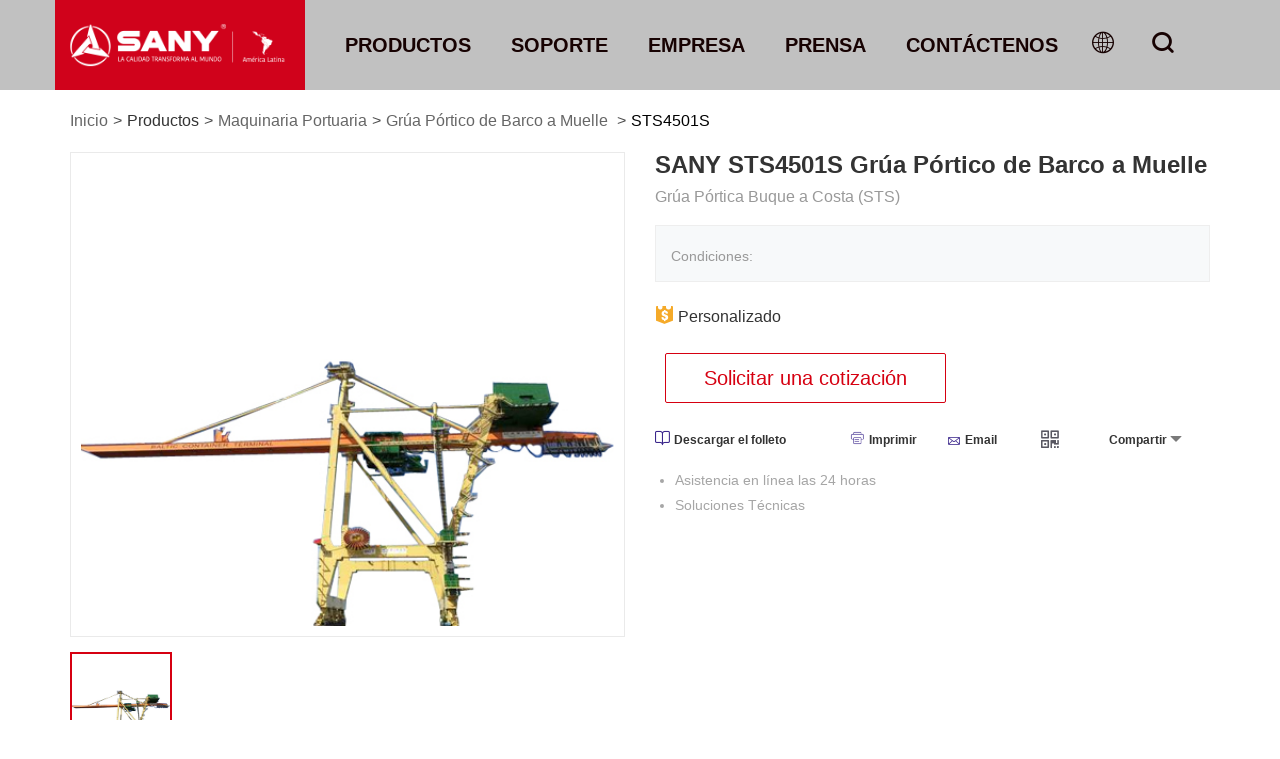

--- FILE ---
content_type: text/html; charset=utf-8
request_url: https://www.sanyglobal.com/es_ar/gruas-sts/STS4501S.html
body_size: 11323
content:
<!DOCTYPE html>
<html lang="es">
<head>
    <meta charset="utf-8">
<meta http-equiv="X-UA-Compatible" content="IE=edge, chrome=1">
<meta content="width=device-width,initial-scale=1.0,maximum-scale=1.0,user-scalable=no" name="viewport">
<meta content="yes" name="apple-mobile-web-app-capable">
<meta content="black" name="apple-mobile-web-app-status-bar-style">
<meta content="telephone=no" name="format-detection">
<meta content="email=no" name="format-detection">
<link rel="stylesheet" href="https://www.sanyglobal.com/secondskin/shareplate/css/bootstrap.min.css?v=1.0.20160713">
<link rel="stylesheet" href="https://www.sanyglobal.com/secondskin/shareplate/css/swiper.min.css?v=1.0.20160713">
<link rel="stylesheet" href="https://www.sanyglobal.com/secondskin/public/icomoon/style.css?v=1.0.20160628">
<!--<link rel="stylesheet" href="https://www.sanyglobal.com/secondskin/shareplate/css/public.css?v=1.0.20160713">
<link rel="stylesheet" href="https://www.sanyglobal.com/secondskin/public/css/public-all.css?v=1.0.20160617">-->

<link rel="stylesheet" href="https://www.sanyglobal.com/secondskin/shareplate/css/public_es_ar.css?v=1.0.20160713">
<link rel="stylesheet" href="https://www.sanyglobal.com/secondskin/shareplate/css/public-all_es_ar.css?v=1.0.20160617">

<link rel="stylesheet" href="https://www.sanyglobal.com/secondskin/shareplate/css/index.css?v=1.0.20160713" >
<link rel="stylesheet" href="https://www.sanyglobal.com/secondskin/shareplate/css/wy-style.css?v=1.0.20160713">
<link rel="stylesheet" href="https://www.sanyglobal.com/secondskin/shareplate/css/de.css?v=1.0.20160713" >
<link rel="stylesheet" href="https://www.sanyglobal.com/secondskin/shareplate/css/es-ar.css?v=1.0.20160713">
<link rel="stylesheet" href="https://www.sanyglobal.com/secondskin/shareplate/css/nav-footer.css?v=1.0.20160713" >
<script type="text/javascript" src="http://w.sharethis.com/button/buttons.js"></script>
<script type="text/javascript">stLight.options({publisher: "90ee055f-68dc-4ebd-9dd3-27a3ea92c81c", doNotHash: false, doNotCopy: false, hashAddressBar: false});</script>
<!--[if lte IE 6]>
<link rel="stylesheet" type="text/css" href="https://www.sanyglobal.com/secondskin/shareplate/css/bootstrap-ie6.min.css?v=1.0.20160713">
<link rel="stylesheet" type="text/css" href="https://www.sanyglobal.com/secondskin/shareplate/css/ie.css?v=1.0.20160713">
<![endif]-->
<!--[if lt IE 9]>
<script src="https://www.sanyglobal.com/secondskin/shareplate/js/ie8-responsive-file-warning.js?v=1.0.20160713"></script>
<script src="https://www.sanyglobal.com/secondskin/shareplate/js/html5shiv.min.js?v=1.0.20160713"></script>
<script src="https://www.sanyglobal.com/secondskin/shareplate/js/respond.min.js?v=1.0.20160713"></script>
<![endif]-->
<!--[if lt IE 10]>
<script src="https://www.sanyglobal.com/secondskin/shareplate/js/ie10-viewport-bug-workaround.js?v=1.0.20160713"></script>
<![endif]-->

    <meta name="description" content="">
    <meta name="keywords" content="">
    <title>SANY STS4501S  Grúa Pórtico de Barco a Muelle</title>
    <link rel="stylesheet" href="https://www.sanyglobal.com/secondskin/shareplate/css/product.css?v=1.0.20160713">
</head>
<body>
<!--nav start-->
<nav class="nav-bar scroll" style="background: rgba(191,191,191,0.97);">
    <div class="mobile-nav navbar-header navbar-inverse hidden-lg hidden-md">
        <div class="mnavbar-left pull-left">
            <a href="https://www.sanyglobal.com/es_ar/" title="Inicio" class="mobile-logo"></a>
        </div>
        <div class="mnavbar-right pull-right">
            <a href="javascript:;" class="icon-10 moblie-nav-btn pull-right"></a>
            <a href="javascript:;" class="mobile-nav-search icon-22 pull-right"></a>
            <a href="https://www.sanyglobal.com/global.html" class="icon-21 pull-right"></a>
        </div>
        <div class="mobile-nav-search-body hidden-lg hidden-md">

            <div class="m-search-body pull-left">
                <form class="form" action="/es_ar/e/sch/index_es_ar.php" method="get" name="schform">
                    <div class="form-group">
                        <div class="input-group">
                            <div class="input-group-addon">
                                <button><span class="icon-22"></span></button>
                            </div>
                            <input name="keyboard" type="search" class="form-control" id="exampleInputAmount" placeholder="Buscar">
                            <input type="hidden" name="classid" value="726">
                        </div>
                    </div>
                </form>
            </div>
            <a href="javascript:;" class="m-search-close icon-14 pull-left"></a>
        </div>
        <div class="mobile-menu1 row" style="display: none;">
            <div class=" col-xs-4 col-sm-4"></div>
            <div class="mo-menubg col-xs-8 col-sm-8">
                <p>
                    <a href="https://www.sanyglobal.com/es_ar/" title="Inicio">
                        <img src="https://www.sanyglobal.com/secondskin/public/images/es-logo1.png">
                    </a>
                </p>
                <ul>
                    <li class="mo-menubg-border">
                        <a href="https://www.sanyglobal.com/es_ar/" title="Inicio" class="hvr-sweep-to-right">
                            <span class="icon-30"></span>Inicio
                        </a>
                    </li>
                    <li>
                        <a href="https://www.sanyglobal.com/es_ar/maquinaria-de-hormigon/index.html" title="Productos" class="hvr-sweep-to-right">
                            <span class="icon-94"></span>Productos
                        </a>
                    </li>
                    <li>
                        <a href="https://www.sanyglobal.com/es_ar/entrenamiento/index.html" title="Support" class="hvr-sweep-to-right">
                            <span class="icon-93"></span>Soporte
                        </a>
                    </li>
                    <li>
                        <a href="https://www.sanyglobal.com/es_ar/acerca-de/index.html" title="Empresa" class="hvr-sweep-to-right">
                            <span class="icon-97"></span>Empresa
                        </a>
                    </li>
                    <li>
                        <a href="https://www.sanyglobal.com/es_ar/noticias/index.html" title="Prensa" class="hvr-sweep-to-right">
                            <span class="icon-28"></span>Prensa
                        </a>
                    </li>
                    <li>
                        <a href="https://www.sanyglobal.com/es_ar/casos-de-construccion/index.html" title="Casos de Construcción" class="hvr-sweep-to-right">
                            <span class="icon-95"></span>Casos de Construcción
                        </a>
                    </li>
                    <li>
                        <a href="https://www.sanyglobal.com/es_ar/contactenos/index.html" title="Contáctenos" class="hvr-sweep-to-right">
                            <span class="icon-96"></span>Contáctenos
                        </a>
                    </li>
                </ul>
            </div>
        </div>
    </div>
    <div class="container main-nav-body hidden-xs hidden-sm" style="background: none;">
        <div class="logo pull-left es-logo">
            <a href="https://www.sanyglobal.com/es_ar/" title="Inicio" class="sitelogo">
                <!--<h1>Sany | Excavators | Cranes | Concrete Equipment | Road Machinery | Sany Group</h1>-->
            </a>
        </div>
        <ul class="main-nav pull-left">
            <li class="product-nav">
                <a href="https://www.sanyglobal.com/es_ar/productos/index.html" title="PRODUCTS">PRODUCTOS</a>
                <div class="es-list-jiao"></div>
                <ul class="product-index-nav1 pull-down" id="productList" style="display: none;">
                    <li>
                        <a href="https://www.sanyglobal.com/es_ar/maquinaria-de-hormigon/index.html" title="Maquinaria de Hormigón">Maquinaria de Hormigón</a>
                    </li>
                    <li>
                        <a href="https://www.sanyglobal.com/es_ar/maquinas-excavadoras/index.html" title="Excavadora">Excavadora</a>
                    </li>
                    <li>
                        <a href="https://www.sanyglobal.com/es_ar/maquinaria-de-elevacion/index.html" title="Maquinaria de Elevación">Maquinaria de Elevación</a>
                    </li>
                    <li>
                        <a href="https://www.sanyglobal.com/es_ar/maquinaria-para-carreteras/index.html" title="Maquinaria Vial">Maquinaria Vial</a>
                    </li>
                    <li>
                        <a href="https://www.sanyglobal.com/es_ar/maquinaria-portuaria/index.html" title="Maquinaria Portuaria">Maquinaria Portuaria</a>
                    </li>
                    <li>
                        <a href="https://www.sanyglobal.com/es_ar/maquinaria-de-pilotes/index.html" title="Maquinaria de Pilote">Maquinaria de Pilote</a>
                    </li>
                    <li>
                        <a href="https://www.sanyglobal.com/es_ar/aerogenerador/index.html" title="Turbina Eólica">Turbina Eólica</a>
                    </li>
                    <li>
                        <a href="https://www.sanyglobal.com/es_ar/maquinaria-minera/index.html" title="Maquinaria Minera">Maquinaria Minera</a>
                    </li>
                </ul>
            </li>
            <li>
                <a href="javascript:;" title="SOPORTE">SOPORTE</a>
                <div class="es-list-jiao"></div>
                <ul class="list-unstyled pull-down parts" style="display: none;">
                    <li>
                        <a href="https://www.sanyglobal.com/es_ar/entrenamiento/index.html" title="Entrenamiento">Entrenamiento</a>
                    </li>
                    <li>
                        <a href="https://www.sanyglobal.com/es_ar/apoyo-financiero/index.html" title="Apoyo Financiero">Apoyo Financiero</a>
                    </li>
                    <li>
                        <a href="https://www.sanyglobal.com/es_ar/mantenimiento/index.html" title="Mantenimiento">Mantenimiento</a>
                    </li>
                    <li>
                        <a href="https://www.sanyglobal.com/es_ar/accesorios/index.html" title="Accesorios">Accesorios</a>
                    </li>
                    <li>
                        <a href="https://inwww.sanyglobal.com/es_ar/red-de-servicios/" title="SANY Events & Trade Fairs">Distribuidores</a>
                    </li>
                    <li>
                        <a href="https://www.sanyglobal.com/es_ar/casos-de-construccion/index.html" title="Casos de Construcción">Casos de Construcción</a>
                    </li>
                </ul>
            </li>
            <li>
                <a href="javascript:;" title="EMPRESA" class="x7productcls">EMPRESA</a>
                <div class="es-list-jiao"></div>
                <ul class="list-unstyled pull-down parts" style="display: none;">
                    <li>
                        <a href="https://www.sanyglobal.com/es_ar/acerca-de/index.html" title="Acerca de SANY" >Acerca de SANY</a>
                    </li>
                    <li>
                        <a href="https://www.sanyglobal.com/es_ar/mision-y-vision/index.html" title="Misión y Visión" >Misión y Visión</a>
                    </li>
                    <li>
                        <a href="https://www.sanyglobal.com/es_ar/nuestra-historia/index.html" title="Nuestra Historia" >Nuestra Historia</a>
                    </li>
                    <li>
                        <a href="https://www.sanyglobal.com/es_ar/carrera/index.html" title="Carrera" >Carrera</a>
                    </li>
                </ul>
            </li>
            <li>
                <a href="javascript:;" title="PRENSA" class="x7productcls">PRENSA</a>
                <div class="es-list-jiao"></div>
                <ul class="list-unstyled pull-down parts" style="display: none;">
                    <li>
                        <a href="https://www.sanyglobal.com/es_ar/noticias/index.html" title="Noticias" >Noticias</a>
                    </li>
                    <li>
                        <a href="https://www.sanyglobal.com/es_ar/rse/index.html" title="RSE" >Responsabilidad</a>
                    </li>
                    <li>
                        <a href="https://www.sanyglobal.com/es_ar/video/index.html" title="Vídeo" >Vídeo</a>
                    </li>
                </ul>
            </li>
            <li>
                <a href="https://www.sanyglobal.com/es_ar/contactenos/index.html" title="Contáctenos" >Contáctenos</a>
            </li>
        </ul>
        <ul class="toolsbar pull-left">
            <li>
                <a href="javascript:;" id="dropdownMenu1" title="Global">
                    <span class="icon-183"></span>
                </a>
                <div class="container-fluid globalarea-bg" id="list" style="display: none;">
                    <div class="container globalarea-bg-pd">
                        <div class="globallist clearfix">
                            <div class="row">
                                <div class="col-md-2">
                                    <div class="global-area0"></div>
                                    <div class="global-name">SANY Global</div>
                                    <ul>
                                        <li><a href="http://www.sanyglobal.com/" title="English" target="_blank">English</a></li>
                                    </ul>
                                </div>

                                <div class="col-md-2">
                                    <div class="global-area3"></div>
                                    <div class="global-name">SANY India</div>
                                    <ul>
                                        <li><a href="http://www.sany.in/" title="English" target="_blank">English </a></li>
                                    </ul>
                                </div>

                                <div class="col-md-2">
                                    <div class="global-area9"></div>
                                    <div class="global-name">SANY Indonesia</div>
                                    <ul>
                                        <li><a href="http://www.sanyglobal.com/id_id/" title="Bahasa Indonesia" target="_blank">Bahasa Indonesia</a></li>
                                    </ul>
                                </div>

                                <div class="col-md-2">
                                    <div class="global-area15"></div>
                                    <div class="global-name">SANY Australia</div>
                                    <ul>
                                        <li><a href="http://www.sanyglobal.com/en_au/" title="English" target="_blank">English</a></li>
                                    </ul>
                                </div>

                                <div class="col-md-2">
                                    <div class="global-area4"></div>
                                    <div class="global-name">SANY North Africa</div>
                                    <ul>
                                        <li><a href="http://www.sanyglobal.com/fr_dz/" title="Français" target="_blank">Français</a></li>
                                    </ul>
                                </div>
                                <div class="col-md-2">
                                    <div class="global-area7"></div>
                                    <div class="global-name">SANY Middle East</div>
                                    <ul>
                                        <li><a href="http://www.sanyglobal.com/en_sa/" title="English " target="_blank">English </a></li>
                                        <li><a href="http://www.sanyglobal.com/ar_sa/" title="العربية" target="_blank">العربية</a></li>
                                    </ul>
                                </div>

                            </div>
                            <div class="row">
                                <div class="col-md-2"><div class="global-area-line"></div></div>
                                <div class="col-md-2"><div class="global-area-line"></div></div>
                                <div class="col-md-2"><div class="global-area-line"></div></div>
                                <div class="col-md-2"><div class="global-area-line"></div></div>
                                <div class="col-md-2"><div class="global-area-line"></div></div>
                                <div class="col-md-2"><div class="global-area-line"></div></div>
                            </div>
                            <div class="row">

                                <div class="col-md-2">
                                    <div class="global-area8"></div>
                                    <div class="global-name">SANY Russia</div>
                                    <ul>
                                        <li><a href="http://www.sanyglobal.com/ru_ru/" title="Русский язык" target="_blank">Русский язык</a></li>
                                    </ul>
                                </div>
                                <div class="col-md-2">
                                    <div class="global-area2"></div>
                                    <div class="global-name">SANY Europe</div>
                                    <ul>
                                        <li><a href="http://www.sanyeurope.com/" title="English" target="_blank">English </a></li>
                                        <li><a href="http://www.sanyglobal.com/de_eu/" title="Deutsch" target="_blank">Deutsch</a></li>
                                        <li><a href="http://www.sanyglobal.com/fr_eu/" title="Français" target="_blank">Français</a></li>
                                    </ul>
                                </div>


                                <div class="col-md-2">
                                    <div class="global-area1"></div>
                                    <div class="global-name">SANY America</div>
                                    <ul>
                                        <li><a href="http://www.sanyglobal.com/en_us/" title="English" target="_blank">English</a></li>
                                    </ul>
                                </div>

                                <div class="col-md-2">
                                    <div class="global-area5"></div>
                                    <div class="global-name">SANY Latin America</div>
                                    <ul>
                                        <li><a href="http://www.sanyglobal.com/es_ar/" title="Español" target="_blank">Español</a></li>
                                    </ul>
                                </div>

                                <div class="col-md-2">
                                    <div class="global-area6"></div>
                                    <div class="global-name" style="padding-left: 30px;">China</div>
                                    <ul style="padding-left: 30px;">
                                        <li><a href="http://www.sanygroup.com/" title="简体中文" target="_blank">简体中文</a></li>
                                    </ul>
                                </div>
                            </div>
                        </div>
                    </div>
                </div>
            </li>
            <li>
                <a href="javascript:;" title="Search" id="search-es-ar" data-toggle="modal" data-target="#myModal">
                    <span class="icon-22"></span>
                </a>
            </li>
        </ul>
        <div class="modal fade" id="myModal" tabindex="-1" role="dialog" aria-labelledby="myModalLabel" aria-hidden="true">
            <div class="modal-dialog">
                <div class="modal-content">
                    <div class="container">
                        <div class="clearfix hidden-xs hidden-sm">
                            <div class="pull-left col-md-3"> <a href="/es_ar" title="sany group" class="search-logo"> <span class="icon-09"></span></a></div>
                            <form class="form pull-left col-md-8" style="padding-top:45px;" action="/es_ar/e/sch/index_es_ar.php" method="get" name="schform">
                                <div class="form-group">
                                    <div class="input-group">
                                        <input type="hidden" name="classid" value="726" />
                                        <input name="keyboard" type="search" class="form-control" id="exampleInputAmount" placeholder="Buscar" maxlength="70">
                                        <div class="input-group-addon">
                                            <button>
                                                <span class='glyphicon glyphicon-search'></span>
                                                <span>Buscar</span>
                                            </button>
                                        </div>
                                    </div>
                                </div>
                            </form>
                            <div class="col-md-1  pull-left" style="padding-top:48px;">
                                <button name="Submit" type="button" class="close pull-left" id="close" data-dismiss="modal" aria-label="Close" style="font-size:30px;color:#fff"><span aria-hidden="true" style="color:#fff">×</span></button>
                            </div>
                        </div>
                    </div>
                </div>
            </div>
        </div>
    </div>
</nav>
<div style="height: 90px;" class="hidden-xs hidden-sm"></div>
<!--nav end-->
<!--nav-->
<section class="container  visible-md  visible-lg ">
    <ol class="breadcrumb">
        <li><a href="/es_ar/index.html">Inicio</a></li><li>Productos</li><li><a href="/es_ar/maquinaria-portuaria/index.html">Maquinaria Portuaria</a></li><li><a href="/es_ar/gruas-sts/index.html">Grúa Pórtico de Barco a Muelle</a></li>        <li class="active">STS4501S</li>
    </ol>
</section>
<section class="container wytop">
    <div class="row product-introduction">
        <!-- app banner-->
        <div class="swiper-container visible-xs visible-sm">
            <div class="swiper-wrapper">
                <div class="swiper-slide"><img src="https://www.sanyglobal.com/all/d/file/p/2016-12-21/142b67deee66c0c26d688c3b35c3df5a.jpg" alt="STS4501S"></div>        </div>
        <div class="swiper-pagination"></div>
    </div>
    <!-- app banner end-->
    <div class="col-md-6 visible-md visible-lg ">
        <ul id="big-picture">
            <li class="w-block"> <img src="https://www.sanyglobal.com/all/d/file/p/2016-12-21/142b67deee66c0c26d688c3b35c3df5a.jpg" alt="STS4501S"> </li>
        </ul>
        <ul id="small-picture">
            <li class="current"> <img src="https://www.sanyglobal.com/all/d/file/p/2016-12-21/142b67deee66c0c26d688c3b35c3df5a.jpg" alt="STS4501S"> </li>        </ul>
    </div>
    <div class="col-md-6 p-brief">
        <h1>SANY STS4501S  Grúa Pórtico de Barco a Muelle</h1>
        <h2 class="w-description">Grúa Pórtica Buque a Costa (STS)</h2>
        <h2 class="Preferential"></h2>
        <div class="format row">
            <ul>
                                <div class="w-format">
                                        <li class="col-md-12"><span>Condiciones:</span></li></div>
            </ul>

        </div>
        <div class="w-widget row">
            <ul>
                <li class="col-sm-12"><span class="icon-39 pull-left"></span>Personalizado</li>            </ul>
        </div>
        <div class="button-container row  visible-md visible-lg">
            <ul>
                <li class="col-md-6"><a class="btn w-btn2" href="https://www.sanyglobal.com/product/inquiry/" role="button">Solicitar una cotización</a></li>
                <!--li class="col-md-6"><a class="btn w-btn1" href="javascript:void();" onclick="openBusiness();" role="button" title="Chat en vivo" target="_blank">Chat en vivo</a></li-->
            </ul>
        </div>
        <div class="w-service row">
            <ul>
                <li class="col-sm-3 col-md-4"><a href=""><span class="icon-42"></span>Descargar el folleto</a></li>
                <li class="col-sm-3  col-md-2 pr0"><a href="javascript:window.print();"><span class="icon-77"></span>Imprimir</a></li>
                <li class="col-sm-3  col-md-2 pr0 wy-size"><a href="mailto:sales31@sanygroup.cn" onclick="fbq('track', 'Email click', {});"><span class="icon-76"></span>Email</a></li>
                <li class="col-sm-3  col-md-1 pr0 visible-lg visible-md">

                    <div class='icon-75 st_td_code'  displayText='td code'>
                        <div class='st_td_code_cont'>
                            <img src="https://chart.googleapis.com/chart?cht=qr&chs=180x180&choe=UTF-8&chld=L|0&chl=http://www.sanyglobal.com/"/>
                            <p class='st_td_code_cont_p'>
                                Escanear para ver en terminal móvil                            </p>
                        </div>
                    </div>


                </li>
                <li class="col-sm-3  col-md-3 pr0 down_pdf visible-md visible-lg">

                    <p class="add-share">  Compartir <span class="glyphicon glyphicon-triangle-bottom"></span></p>
                    <div class="share-show">
                        <span class='st_linkedin_large'  displayText='LinkedIn'></span>
                        <span class="st_facebook_large"  displayText='Facebook'></span>
                        <span class='st_twitter_large'  displayText='Twitter'></span>
                        <span class='st_googleplus_large'  displayText='Google +'></span>
                    </div>

                </li>
            </ul>
        </div>
        <div class="wy-service2">
            <ul>
                <li>Asistencia en línea las 24 horas</li>
                <!--li>Red de servicio global</li-->
                <li>Soluciones Técnicas</li>
            </ul>
        </div>
    </div>
    </div>
</section>
<section class="container">
    <div class="row details-grid">
        <div class="col-md-3 col-xs-12 hidden-xs hidden-sm">
            <div class="related-products">
                <h2 class="related-products-name">Productos relacionados</h2>

                                <div class="related-products-list">
                    <div class="wy-listtyu"><a href="/es_ar/gruas-sts/STS6501S.html" title="STS6501S"><img src="https://www.sanyglobal.com/all/d/file/p/2016-12-21/901134fdbaad005b9bf88b87d6ce51dd.jpg" class="img-responsive"></a> </div>
                    <div class="col-md-12">
                        <h3 class="list-title"><a href="/es_ar/gruas-sts/STS6501S.html" title="STS6501S">STS6501S</a></h3>
                                            </div>

                </div>
                                <div class="related-products-list">
                    <div class="wy-listtyu"><a href="/es_ar/gruas-sts/STS5001S.html" title="STS5001S"><img src="https://www.sanyglobal.com/all/d/file/p/2016-12-21/f4eefdfcf15eb28c77f09d0272635adc.jpg" class="img-responsive"></a> </div>
                    <div class="col-md-12">
                        <h3 class="list-title"><a href="/es_ar/gruas-sts/STS5001S.html" title="STS5001S">STS5001S</a></h3>
                                            </div>

                </div>
                                <div class="related-products-list">
                    <div class="wy-listtyu"><a href="/es_ar/gruas-sts/STS4501S.html" title="STS4501S"><img src="https://www.sanyglobal.com/all/d/file/p/2016-12-21/142b67deee66c0c26d688c3b35c3df5a.jpg" class="img-responsive"></a> </div>
                    <div class="col-md-12">
                        <h3 class="list-title"><a href="/es_ar/gruas-sts/STS4501S.html" title="STS4501S">STS4501S</a></h3>
                                            </div>

                </div>
                                <p class="list-title add-more"><a href="/index.html" title="">Más></a></p>

            </div>
        </div>
        <div class="col-md-9 col-xs-12 mobile-change">
            <div class="product-details">
                <div class="details-tab-primary">
                    <div class="details-tab hidden-xs hidden-sm">
                        <div class="details-tab-con">
                            <ul class="details-tab-nav pull-left">
                                <li class="active" id="t11"><h2><a href="javascript:;">Ventajas & Características</a></h2></li>
                                <li id="t12"><h2><a href="javascript:;">Especificaciones</a></h2></li>
                                <!--<li id="t13"><h2><a href="javascript:;">EspecificacionesService</a></h2></li>-->
                                <!--<li id="t14">
                                                                    </li>-->
                            </ul>
                            <ul class="details-tab-subsidiary pull-right">
                                <li>
                                    <a href="javascript:;" class="get-price">Angebot<span class="caret"></span></a>
                                    <ul class="sub-nav" style="display: none;">
                                        <li><a href="https://www.sanyglobal.com/product/inquiry/" class="sub-nav-de" title="Request a Quote">Angebot anfordern</a> </li>
                                        <li><a href="javascript:void(0);" onclick="openBusiness();" class="sub-nav-de" title="Online Enquiry" target="_blank">Online-Anfrage</a> </li>
                                        <li><a href="mailto:sales31@sanygroup.cn" class="sub-nav-de" title="E-mail" target="_blank" onclick="fbq('track', 'Email click', {});">E-mail</a> </li>
                                    </ul>
                                </li>

                            </ul>
                        </div>
                    </div>
                    <div class="details-tab-body">
                        <div class="product-details-ad"><!--a href="#" title="ad"><img src="https://www.sanyglobal.com/secondskin/shareplate/images/product-details-ad.jpg" alt="ad" class="img-responsive"></a--></div>
                        <div class="m-subnav m-subnav-benefits hidden-lg hidden-md"><span class="m-subnav-name">Ventajas & Características</span><span class="m-subnav-control glyphicon glyphicon-menu-down pull-right"></span></div>
                        <div class="details-tab-body-benefits" id="con_t1_1" style="display: block;">
                            <p style="margin-top: 0px; margin-bottom: 0px; white-space: normal; padding: 0px 0px 0px 20px; word-wrap: break-word; line-height: 1.4em;"><span style="font-family: arial, helvetica, sans-serif; font-size: 14px;"></span></p><p><strong>　　1. Inteligencia y eficiencia</strong></p><p>　　(1) Tecnología control inteligente de la pista del aparato de elevación</p><p>　　(2) Detección automática de fallas y visualización de los datos en tiempo 
real</p><p>　　(3) Plataforma digital</p><p><br/></p><p><strong>　　2. Seguridad y fiabilidad</strong></p><p>　　(1) Tecnología multifuncional de anticolgamiento a la cabina al girar e 
inclinar</p><p>　　(2) Sistema inteligente de control y protección del aparato y mecanismo de 
elevación</p><p>　　(3) Control inteligente seguro y fiable</p><p><br/></p><p><strong>　　3. Ahorro de energía y protección al medio ambiente</strong></p><p style="margin-top: 0px; margin-bottom: 0px; white-space: normal; padding: 0px 0px 0px 20px; word-wrap: break-word; line-height: 1.4em;"><span style="font-family: arial, helvetica, sans-serif; font-size: 14px;"></span><br/></p><h2 style="white-space: normal; margin: 0px; padding: 0px 0px 4px; font-size: 30px; word-wrap: break-word; position: absolute; left: 0px; bottom: -1px; border-bottom: 2px solid rgb(231, 0, 18);"></h2><p><br/></p>                        </div>
                        <div class="m-subnav m-subnav-specifications hidden-lg hidden-md"><span class="m-subnav-name">Especificaciones</span><span class="m-subnav-control glyphicon glyphicon-menu-down pull-right"></span></div>
                        <div class="details-tab-body-specifications" id="con_t1_2" style="display: none;">
                            <div class="row product-parameter">
                                                            </div>
                        </div>
                        <div class="m-subnav m-subnav-service hidden-lg hidden-md" style="display: none;"><span class="m-subnav-name">Service</span><span class="m-subnav-control glyphicon glyphicon-menu-down pull-right"></span></div>
                        <div class="details-tab-body-service" id="con_t1_3" style="display: none;">
                            <img src="https://www.sanyglobal.com/secondskin/shareplate/images/serveindex0001.jpg" alt="" class="img-responsive visible-lg visible-md">
                            <div class="row serve-class clearfix">
                                <div class="col-md-3 text-center"> <img src="https://www.sanyglobal.com/secondskin/shareplate/images/serveindex02.png" alt="Service Concept">
                                    <h4>Service Konzept</h4>
                                    <p>Alle für die Kunden, mehr Kundennutzen zu schaffen. </p>
                                </div>
                                <div class="col-md-3 text-center"> <img src="https://www.sanyglobal.com/secondskin/shareplate/images/serveindex03.png" alt="Service Goal">
                                    <h4>Service Ziel</h4>
                                    <p>übertreffen die Erwartungen der Kunden und die normale Standards .</p>
                                </div>
                                <div class="col-md-3 text-center"> <img src="https://www.sanyglobal.com/secondskin/shareplate/images/serveindex04.png" alt="Service Slogan">
                                    <h4>Service Slogan</h4>
                                    <p>Quality changes the world.Service creates value.</p>
                                </div>
                                <div class="col-md-3 text-center"> <img src="https://www.sanyglobal.com/secondskin/shareplate/images/serveindex05.png" alt="Service Commitments">
                                    <h4>Service Garantie</h4>
                                    <p>erstklassige 24-Stunden-Online-Kundenservice.</p>
                                </div>
                            </div>
                        </div>
                        <div class="m-subnav m-subnav-faq" style="display:none"><span class="m-subnav-name">FAQ</span><span class="m-subnav-control glyphicon glyphicon-menu-down pull-right"></span></div>
                        <div class="details-tab-body-faq" id="con_t1_4" style="display: none;">
                                                    </div>
                    </div>
                </div>
            </div>

            <div class="product-cases">
                <h4 class="product-cases-title">Casos de Construcción</h4>
                <div class="product-border row">
                                        <div class="col-md-3 col-xs-12">
                        <div class="row">
                            <div class="col-md-12 col-xs-4">
                                <a href="/es_ar/casos-de-construccion/155.html" title="Manipulador de Contenedores Vacíos de Sany en Panamá"><img src="https://www.sanyglobal.com/all/d/file/p/2017-01-06/17dcc0e8cbe766fcb4b8f6c101909afe.jpg" alt="Manipulador de Contenedores Vacíos de Sany en Panamá" class="img-responsive"></a>
                            </div>
                            <div class="col-md-12 col-xs-8">
                                <h3 class="product-cases-title2"><a href="/es_ar/casos-de-construccion/155.html" title="Manipulador de Contenedores Vacíos de Sany en Panamá">Manipulador de Contenedores Vacíos de Sany en Panamá</a></h3>
                                <p class="product-cases-deta"></p>
                            </div>
                        </div>
                    </div>
                                        <div class="col-md-3 col-xs-12">
                        <div class="row">
                            <div class="col-md-12 col-xs-4">
                                <a href="/es_ar/casos-de-construccion/154.html" title="Apilador telescópico SANY en en"><img src="https://www.sanyglobal.com/all/d/file/p/2017-01-06/aff15be451c16e99c799f1a598e456c4.jpg" alt="Apilador telescópico SANY en en" class="img-responsive"></a>
                            </div>
                            <div class="col-md-12 col-xs-8">
                                <h3 class="product-cases-title2"><a href="/es_ar/casos-de-construccion/154.html" title="Apilador telescópico SANY en en">Apilador telescópico SANY en en</a></h3>
                                <p class="product-cases-deta"></p>
                            </div>
                        </div>
                    </div>
                                        <div class="col-md-3 col-xs-12">
                        <div class="row">
                            <div class="col-md-12 col-xs-4">
                                <a href="/es_ar/casos-de-construccion/153.html" title="Apilador telescópico SANY en Costa Rica"><img src="https://www.sanyglobal.com/all/d/file/p/2017-01-06/db91daaa5cb291dc65b7ac949bb55aa0.jpg" alt="Apilador telescópico SANY en Costa Rica" class="img-responsive"></a>
                            </div>
                            <div class="col-md-12 col-xs-8">
                                <h3 class="product-cases-title2"><a href="/es_ar/casos-de-construccion/153.html" title="Apilador telescópico SANY en Costa Rica">Apilador telescópico SANY en Costa Rica</a></h3>
                                <p class="product-cases-deta"></p>
                            </div>
                        </div>
                    </div>
                                        <div class="col-md-3 col-xs-12">
                        <div class="row">
                            <div class="col-md-12 col-xs-4">
                                <a href="/es_ar/casos-de-construccion/152.html" title="Apilador telescópico SANY en Honduras"><img src="https://www.sanyglobal.com/all/d/file/p/2017-01-06/ad467245a21bf856dcdb5449dd319a7f.jpg" alt="Apilador telescópico SANY en Honduras" class="img-responsive"></a>
                            </div>
                            <div class="col-md-12 col-xs-8">
                                <h3 class="product-cases-title2"><a href="/es_ar/casos-de-construccion/152.html" title="Apilador telescópico SANY en Honduras">Apilador telescópico SANY en Honduras</a></h3>
                                <p class="product-cases-deta"></p>
                            </div>
                        </div>
                    </div>
                                    </div>

            </div>
            <div class="product-leave-message" style="display:none" id="product-leave-message">
                <div class="product-border hidden-xs hidden-sm">
                    <div class="product-leave-message-title clearfix">Deje un mensaje<span class="hour">Nos comunicaremos con usted en las siguientes 24 horas </span><div class="pull-right"><a href="mailto:sales31@sanygroup.cn "  onclick="fbq('track', 'Email click', {});"  title="Envíenos un email" target="_blank"><span class="glyphicon glyphicon-envelope"></span>Envíenos un email</a></div></div>
                                        <form  class="form" action="http://clue.sanyglobal.com/savedata" id="messageForm">

                        <div class="row">
                            <input type="hidden" name="project_name" value="project name">

                            <input type="hidden" name="project_time" value="2020-09-25">

                            <input type="hidden" name="first_lang" value="en">    

                            <input type="hidden" name="first_connect" value="email">    

                            <input type="hidden" id="landing_page" name="landing_page" value=''>

                            <input type="hidden" name="cglb" value="1">

                            <input type="hidden" name="laiyuan_dizhi" value="" id="laiyuan_dizhi">

                            <input type="hidden" name="clue_source" value="es_ar">

                            <input type="hidden" name="buyPro" value="Grúa Pórtico de Barco a Muelle" id="productCategory">

                            <input type="hidden" name="product_model" value="STS4501S" id="productModel">

                            <div class="col-md-6">
                                <div class="row">
                                    <div class="col-md-4">
                                        <label for="name"><span class="form-name">Nombre:</span></label>
                                    </div>
                                    <div class="col-md-8 input-parent">
                                        <input type="text" id="name" class=" input " name="kName" placeholder="Escriba su nombre" >
                                    </div>
                                </div>
                            </div>
                            <div class="col-md-6">
                                <div class="row">
                                    <div class="col-md-4">
                                        <label for="mail"><span class="form-name">Email:</span></label>
                                    </div>
                                    <div class="col-md-8 input-parent">
                                        <input type="text" id="mail" class="input " name="kMail" placeholder="Escriba su dirección de correo electrónico" >
                                    </div>
                                </div>
                            </div>
                        </div>
                        <div class="row">
                            <div class="col-md-6">
                                <div class="row">
                                    <div class="col-md-4">
                                        <label for="countries_text"><span class="form-name">País:</span></label>
                                    </div>
                                    <div class="col-md-8 input-parent" style="padding:0">
                                        <select class="input"  name="kRegional" id="countries_text" style="padding-left:10px">
                                            <option value='0'>País</option><option value='313'>Antigua and Barbuda</option><option value='312'>Argentina</option><option value='316'>Bahamas</option><option value='314'>Barbados</option><option value='319'>Bolivia</option><option value='345'>Chile</option><option value='325'>Colombia</option><option value='326'>Costa Rica</option><option value='329'>Cuba</option><option value='323'>Ecuador</option><option value='351'>Equatorial Guinea</option><option value='336'>El Salvador</option><option value='423'>España</option><option value='467'>Estados Unidos</option><option value='382'>Guatemala</option><option value='331'>Haití</option><option value='332'>Honduras</option><option value='344'>Jamaica</option><option value='381'>México</option><option value='334'>Nicaragua</option><option value='318'>Panamá</option><option value='317'>Paraguay</option><option value='333'>Perú</option><option value='339'>Surinam</option><option value='343'>Uruguay</option><option value='342'>Venezuela</option>                                        </select>
                                    </div>
                                </div>
                            </div>
                            <div class="col-md-6">
                                <div class="row">
                                    <div class="col-md-4">
                                        <label for="tel"><span class="form-name">Tel:</span></label>
                                    </div>
                                    <div class="col-md-8 input-parent">
                                        <input type="text" id="tel" class="input" name="kMobile" placeholder="Tel" >
                                    </div>
                                </div>
                            </div>
                        </div>
                        <div class="row">
                            <div class="col-md-12">
                                <div class="row">
                                    <div class="col-md-2">
                                        <label for="textarea"><span class="form-name"> Mensaje:</span></label>
                                    </div>
                                    <div class="col-md-10 input-parent input-height">
                                        <textarea id="textarea" class="input" name="content" placeholder="Mensaje"></textarea>
                                    </div>
                                </div>
                            </div>
                        </div>
                        <div class="row">
                            <label class="col-lg-12 col-md-12"><span class="col-lg-2 col-md-2"></span>
                                <div class="col-lg-10 col-md-10 pl0">
                                    <div class="checkbox">
                                        <label>
                                            <input type="checkbox" checked="checked" > Sí, me gustaría recibir información en el futuro (tales como emails) de empresas extendidas de SANY y su red de distribuidores.                                        </label>
                                    </div>
                                    <div id="sub_id" style="display:none;;color:red;">
                                        <label>
                                            éxito                                        </label>
                                    </div>
                                </div>
                            </label>
                        </div>
                        <div class="row">
                            <label class="col-lg-12 col-md-12"><span class="col-lg-2 col-md-2"></span>
                                <div class="col-lg-10 col-md-10 pl0">
                                    <button type="button"  id="subButton"  class="btn btn-button btn-button-red " data-status='false'>Enviar </button>
                                    <button type="reset" class="btn btn-button btn-abbrechen-width">Cancelar </button>
                                </div>
                            </label>
                        </div>
                    </form>
                </div>
            </div>
            <div class="text-center visible-xs visible-sm sm-email">
                <a href="mailto:sales31@sanygroup.cn " onclick="fbq('track', 'Email click', {});"  title="E-mail" target="_blank"><span class="glyphicon glyphicon-envelope"></span><span>Envíenos un email</span></a>
            </div>
        </div>
    </div>
</section>
<!--footer start-->
<div class="es-footer hidden-sm hidden-xs">
    <div class="container pd0">
        <div class="row">
            <div class="col-md-3 es-ft-pr">
                <h2>
                    <a href="https://www.sanyglobal.com/es_ar/productos/index.html">PRODUCTOS</a>
                </h2>
                <ul>
                    <li>
                        <a href="https://www.sanyglobal.com/es_ar/maquinaria-de-hormigon/index.html" title="Maquinaria de Hormigón">Maquinaria de Hormigón</a>
                    </li>
                    <li>
                        <a href="https://www.sanyglobal.com/es_ar/maquinas-excavadoras/index.html" title="Excavadora">Excavadora</a>
                    </li>
                    <li>
                        <a href="https://www.sanyglobal.com/es_ar/maquinaria-de-elevacion/index.html" title="Maquinaria de Elevación">Maquinaria de Elevación</a>
                    </li>
                    <li>
                        <a href="https://www.sanyglobal.com/es_ar/maquinaria-para-carreteras/index.html" title="Maquinaria Vial">Maquinaria Vial</a>
                    </li>
                    <li>
                        <a href="https://www.sanyglobal.com/es_ar/maquinaria-portuaria/index.html" title="Maquinaria Portuaria">Maquinaria Portuaria</a>
                    </li>
                    <li>
                        <a href="https://www.sanyglobal.com/es_ar/maquinaria-de-pilotes/index.html" title="Maquinaria de Pilote">Maquinaria de Pilote</a>
                    </li>
                    <li>
                        <a href="https://www.sanyglobal.com/es_ar/aerogenerador/index.html" title="Turbina Eólica">Turbina Eólica</a>
                    </li>
                    <li>
                        <a href="https://www.sanyglobal.com/es_ar/maquinaria-minera/index.html" title="Maquinaria Minera">Maquinaria Minera</a>
                    </li>
                </ul>
            </div>
            <div class="col-md-3 es-ft-pr">
                <h2>SOPORTE</h2>
                <ul>
                    <li>
                        <a href="https://www.sanyglobal.com/es_ar/entrenamiento/index.html" title="Entrenamiento">Entrenamiento</a>
                    </li>
                    <li>
                        <a href="https://www.sanyglobal.com/es_ar/apoyo-financiero/index.html" title="Apoyo Financiero">Apoyo Financiero</a>
                    </li>
                    <li>
                        <a href="https://www.sanyglobal.com/es_ar/mantenimiento/index.html" title="Mantenimiento">Mantenimiento</a>
                    </li>
                    <li>
                        <a href="https://www.sanyglobal.com/es_ar/accesorios/index.html" title="Accesorios">Accesorios</a>
                    </li>
                    <li>
                        <a href="https://inwww.sanyglobal.com/es_ar/red-de-servicios/" title="Distribuidores">Distribuidores</a>
                    </li>
                    <li>
                        <a href="https://www.sanyglobal.com/es_ar/casos-de-construccion/index.html" title="Casos de Construcción">Casos de Construcción</a>
                    </li>
                </ul>
            </div>
            <div class="col-md-3 es-ft-pr">
                <h2>EMPRESA</h2>
                <ul>
                    <li>
                        <a href="https://www.sanyglobal.com/es_ar/acerca-de/index.html" title="Acerca de SANY">Acerca de SANY</a>
                    </li>
                    <li>
                        <a href="https://www.sanyglobal.com/es_ar/mision-y-vision/index.html" title="Misión y Visión">Misión y Visión</a>
                    </li>
                    <li>
                        <a href="https://www.sanyglobal.com/es_ar/nuestra-historia/index.html" title="Nuestra Historia">Nuestra Historia</a>
                    </li>
                    <li>
                        <a href="https://www.sanyglobal.com/es_ar/carrera/index.html" title="Carrera">Carrera</a>
                    </li>
                    <li>
                        <a href="https://www.sanyglobal.com/es_ar/contactenos/index.html" title="Contáctenos">Contáctenos</a>
                    </li>
                </ul>
            </div>
            <div class="col-md-3 es-ft-pr">
                <h2>PRENSA</h2>
                <ul>
                    <li>
                        <a href="https://www.sanyglobal.com/es_ar/noticias/index.html" title="Noticias">Noticias</a>
                    </li>
                    <li>
                        <a href="https://www.sanyglobal.com/es_ar/rse/index.html" title="Responsabilidad">Responsabilidad</a>
                    </li>
                    <li>
                        <a href="https://www.sanyglobal.com/es_ar/video/index.html" title="Vídeo">Vídeo</a>
                    </li>
                </ul>
            </div>
        </div>
    </div>
</div>


<div class="s_copyright es_s_copyright hidden-sm hidden-xs">
    <div class="container s_copyright_w clearfix" style="padding: 0;">
        <p style="float: left; margin-bottom: 0;">2001-2019 SANY GROUP All RIGHTS RESERVED</p>
        <ul class="s_footer_share clearfix" style="float: right; margin-top: 2px;">
            <li>
                <a href="https://www.linkedin.com/company/sany-heavy-industry" rel="nofollow" title="Linkedin"  target="_blank"><span class="icon-32"></span></a>
            </li>
            <li>
                <a href="https://www.facebook.com/sanyglobal/" rel="nofollow" title="Facebook"  target="_blank"><span class="icon-31"></span></a>
            </li>
            <li>
                <a href="https://twitter.com/sanygroupchina" rel="nofollow" title="Twitter"  target="_blank"><span class="icon-33"></span></a>
            </li>
            <li>
                <a href="https://www.youtube.com/channel/UCMV8vy8fng3im3sptsb4IFQ" rel="nofollow" title="YouTube"  target="_blank"><span class="icon-34"></span></a>
            </li>
        </ul>
    </div>
</div>

<div class="es-mob-footer hidden-md hidden-lg">
    <div class="es-mob-footer-bq">2001-2019 SANY GROUP All RIGHTS RESERVED</div>
    <div class="es-mob-ffoter-xd">
        <a href="https://www.sanyglobal.com/es_ar/contactenos/index.html">
            <span class="icon icon-19"></span>
            <span>Mensaje en Línea</span>
        </a>
    </div>
    <a type="button" onclick="gotoTop();return false;" class="gotop1 hidden-lg hidden-md"><span class="icon-35"></span></a>
</div>
<!--footer end-->

<!--go top start-->
<div class="hidden-sm hidden-xs go-top dn" id="go-top">
    <ul>
        <li class="feedback">
            <a href="https://www.sanyglobal.com/es_ar/contactenos/index.html" target="_blank"></a>
        </li>
        <li class="share">
            <a href="javascript:;"></a>
            <div class="uc-2vm-po2 dn">
                <script type="text/javascript" src="//s7.addthis.com/js/300/addthis_widget.js#pubid=ra-590855df0e7782ee"></script>
                <div class="addthis_inline_share_toolbox"></div>
            </div>
        </li>
        <li class="go">
            <a href="javascript:;" ></a>
        </li>
    </ul>
</div>
<!--go top end-->
<script src="https://www.sanyglobal.com/secondskin/shareplate/js/jquery-1.12.0.min.js?v=1.0.20160713"></script>
<script src="https://www.sanyglobal.com/secondskin/shareplate/js/bootstrap.min.js?v=1.0.20160713"></script>
<script src="https://www.sanyglobal.com/secondskin/shareplate/js/swiper.min.js?v=1.0.20160713"></script>

<script language="javascript">
    var mySwiper = new Swiper('.swiper-container',{
        pagination : '.swiper-pagination',
        paginationClickable :true,
    })
</script>
<script src="https://www.sanyglobal.com/secondskin/shareplate/js/public.js?v=1.0.20160713"></script>
<script src="https://www.sanyglobal.com/secondskin/public/js/public-all.js?v=1.0.20160628"></script>
<script src="https://www.sanyglobal.com/secondskin/public/js/jquery.zclip.min.js?v=1.0.20160713"></script>

<script src="https://www.sanyglobal.com/secondskin/shareplate/js/product.js?v=2.0.20160713"></script>
<script type="text/javascript">
    $(document).ready(function(){
       cookieObject.setInput('laiyuan_dizhi','landing_page');
        $("#subButton").click(function(){
            cookieObject.setInput('laiyuan_dizhi','landing_page');
            if($(this).attr('data-status') == 'true'){
                alert("Por favor no repita el envío");
                return false;
            }

            var formObj=$("#messageForm");
            var formData=formObj.serialize();
            var flag=true;
var dangqian_page = window.location.href;
var before_page = document.referrer;
formData =formData +"&"+"dangqian_page="+dangqian_page+"&"+"before_page="+before_page;
            var customerNameObj = $("input[name='kName']");
            if(customerNameObj.val() ==''){
                flag=false;
                alert("Indroduzca su nombre");
                customerNameObj.focus();
                return false;
            }
            var  reg=/^([a-zA-Z0-9_-])+@([a-zA-Z0-9_-])+((.[a-zA-Z0-9_-]{2,3}){1,2})$/;
            var  customerMailObj = $("input[name='kMail']");
            if(customerMailObj.val() !=''){
                var str=customerMailObj.val();
                if(!str.match(reg)){
                    flag=false;
                    alert("Dirección de Email inválida");  
                    customerMailObj.focus();
                    return false;
                } 
            }else{
                flag=false;
                alert("Indroduzca la dirección de su Email");
                customerMailObj.focus();
                return false;
            }
           var countriesObj = $("select[name='kRegional']");
           if(countriesObj){
             if(countriesObj.val() == '0'){
                    flag=false;
                    alert("Elija su país");
                    countriesObj.focus();
                    return false;
              }
           }

          
        
            var  customerTelObj = $("input[name='kMobile']");
            if(customerTelObj.val() !=''){
                var reg2 = /^[0-9_-]*$/;
                var str = customerTelObj.val();
                if(!str.match(reg2)){
                    flag=false;
                    alert("Número de teléfono inválido");
                    customerTelObj.focus();
                    return false;
                }
            }else{
                flag=false;
                alert("Indroduzca su número de teléfono")
                customerTelObj.focus();
                return false;
            }
            var message = $("textarea[name='content']");
            if(message.val() == ''){
                flag=false;
                alert("Indroduzca su mensaje");
                message.focus();
                return false;
            }
            if(flag){
                var url=formObj.attr("action")
               $("#subButton").attr('data-status','true');
                $.get(url,formData,function(data,status){
                        $("#messageForm")[0].reset();
                       $("#subButton").attr('data-status','true');
                        $("#sub_id").show();
                    ga('send', 'event', '表单按钮', 'click', 'Product');
                    fbq('track', 'Submit', {});

                });
            }
        });
    });
</script>
<script src="https://www.sanyglobal.com/secondskin/public/js/messageCookie.js"></script>
<script>
    cookieObject.init();
    window.onload = function(){
        $("iframe[name='google_conversion_frame']").hide();
        $("object").hide();
    }
</script>
<!-- Facebook Pixel Code -->
<script>
!function(f,b,e,v,n,t,s){if(f.fbq)return;n=f.fbq=function(){n.callMethod?
n.callMethod.apply(n,arguments):n.queue.push(arguments)};if(!f._fbq)f._fbq=n;
n.push=n;n.loaded=!0;n.version='2.0';n.queue=[];t=b.createElement(e);t.async=!0;
t.src=v;s=b.getElementsByTagName(e)[0];s.parentNode.insertBefore(t,s)}(window,
document,'script','https://connect.facebook.net/en_US/fbevents.js');
fbq('init', '268440520158942', {
em: 'insert_email_variable,'
});
fbq('track', 'PageView');
</script>
<noscript><img height="1" width="1" style="display:none"
src="https://www.facebook.com/tr?id=268440520158942&ev=PageView&noscript=1"
/></noscript>
<!-- DO NOT MODIFY -->
<!-- End Facebook Pixel Code -->
<script>
    (function(i,s,o,g,r,a,m){i['GoogleAnalyticsObject']=r;i[r]=i[r]||function(){
                (i[r].q=i[r].q||[]).push(arguments)},i[r].l=1*new  Date();a=s.createElement(o),
            m=s.getElementsByTagName(o)[0];a.async=1;a.src=g;m.parentNode.insertBefore(a,m)
    })(window,document,'script','//www.google-analytics.com/analytics.js','ga');

    ga('create',  'UA-75763713-1',  'auto');
    ga('send',  'pageview');

</script>

<script type="text/javascript">
    /* <![CDATA[ */
    var google_conversion_id = 934864401;
    var google_custom_params = window.google_tag_params;
    var google_remarketing_only = true;
    /* ]]> */
</script>
<script type="text/javascript" src="//www.googleadservices.com/pagead/conversion.js">
</script>
<noscript>
    <div style="display:inline;">
        <img height="1" width="1" style="border-style:none;" alt="" src="//googleads.g.doubleclick.net/pagead/viewthroughconversion/934864401/?value=0&amp;guid=ON&amp;script=0"/>
    </div>
</noscript>
   <!--<script language="javascript" src="http://pct.zoosnet.net/JS/LsJS.aspx?siteid=PCT48310255&float=1&lng=en"></script>-->
<div class="swt-mobile hidden-lg hidden-md">
    <div class="swt-mobile-body">
<a class="swt-ly  swt-ly-de" href="/es_ar/contactenos/index.html" style="width: 100%;"><span class="icon icon-19"></span><span class="swt-zx-txt">Mensaje en Línea</span></a>
        <!--<a class="swt-ly  swt-ly-de" href="javascript:void(0);"  onclick="openBusiness()"><span class="icon icon-17"></span><span class="swt-zx-txt">Chat En Línea</span></a>-->
    </div>
</div>
<!--<div id="LR_User_Icon0_New"></div>
<script type="text/javascript">

    

    $("#LRfloater0").hide();
    if(typeof(LiveReceptionCode_isonline)!='undefined')
    {
        if(LiveReceptionCode_isonline){
            LR_GetObj('LR_User_Icon0_New').innerHTML='<div class="livechat-girl js-livechat-girl animated hidden-xs hidden-sm" id="lc-girl-block-en_2"><a href="javascript:void(0);" onclick="openBusiness();"><img class="girl" src="https://www.sanyglobal.com/secondskin/shareplate/images/en_2.png"><div class="live-chat-swt"><span>Chat En Línea</span></div><div id="live-tip" class="js-livechat-hint livechat-hint rd-notice rd-notice-tooltip rd-notice-type-success rd-notice-position-left single-line hide_hint" style="display: none;"><div class="popover-content rd-notice-content">Hallo, wie kann ich Ihnen helfen?</div></div><div class="animated-circles js-animated-circles"><div class="circle c-1"></div><div class="circle c-2"></div><div class="circle c-3"></div></div></a></div>';
        }else{
         
        LR_GetObj('LR_User_Icon0_New').innerHTML='<div class="livechat-girl js-livechat-girl animated hidden-xs hidden-sm not-online" id="lc-girl-block-en_2"><a href="/es_ar/contactenos/index.html"> <img class="girl" src="https://www.sanyglobal.com/secondskin/shareplate/images/en_2.png"><div class="live-chat-swt"><span>Offline Message</span></div><div id="live-tip" class="js-livechat-hint livechat-hint rd-notice rd-notice-tooltip rd-notice-type-success rd-notice-position-left single-line hide_hint" style="display: none;"><div class="popover-content rd-notice-content">Hallo, wie kann ich Ihnen helfen?</div></div><div class="animated-circles js-animated-circles"><div class="circle c-1"></div><div class="circle c-2"></div><div class="circle c-3"></div></div></a></div>';
        }
        }

    $(document).ready(function(){
        $("#LRfloater0").hide();
        LR_Hidemobileinvite(0);onlinerIcon0.hidden();
        //  setTimeout(function(){$(".wy-chotnowv-btn").find("span").removeClass("glyphicon-menu-up").addClass("glyphicon-menu-down");$(".wy-chotnow2").slideDown();},35000);
        /*$(".wy-chotnowv-btn").click(function () {
         if ($(this).next().css("display") == "none") {
         $(this).find("span").removeClass("glyphicon-menu-up").addClass("glyphicon-menu-down");
         $(this).next(".wy-chotnow2").slideDown();
         } else {
         $(this).find("span").removeClass("glyphicon-menu-down").addClass("glyphicon-menu-up");
         $(this).next(".wy-chotnow2").slideUp();
         }

         });*/
    });

    function openBusiness(){
        ga('send', 'event', '商务通', 'click', 'chat');
        openZoosUrl();
    }

    function hideSwtBox(){
        //$("#swtBox").hide();
        $("#LR_User_Icon0_New").show();
    }
    function hideInvite(){
        $("#inviteBox").hide();
    }
    function  R_hide(){
        $("#LR_User_Icon0_New").hide();
    }
    function LR_showInviteDiv(h1, h2){}
    function LR_HideInvite(){};


</script>-->
<!--[if lte IE 6]>
<script type="text/javascript" src="https://www.sanyglobal.com/secondskin/shareplate/js/bootstrap-ie.js"></script>
<![endif]-->
</body>
</html>

--- FILE ---
content_type: text/css; charset=utf-8
request_url: https://www.sanyglobal.com/secondskin/public/icomoon/style.css?v=1.0.20160628
body_size: 987
content:
@font-face {
  font-family: 'icomoon';
  src:  url('fonts/icomoon.eot?hvo7hp');
  src:  url('fonts/icomoon.eot?hvo7hp#iefix') format('embedded-opentype'),
    url('fonts/icomoon.ttf?hvo7hp') format('truetype'),
    url('fonts/icomoon.woff?hvo7hp') format('woff'),
    url('fonts/icomoon.svg?hvo7hp#icomoon') format('svg');
  font-weight: normal;
  font-style: normal;
}

[class^="icon-"], [class*=" icon-"] {
  /* use !important to prevent issues with browser extensions that change fonts */
  font-family: 'icomoon' !important;
  speak: none;
  font-style: normal;
  font-weight: normal;
  font-variant: normal;
  text-transform: none;
  line-height: 1;

  /* Better Font Rendering =========== */
  -webkit-font-smoothing: antialiased;
  -moz-osx-font-smoothing: grayscale;
}

.icon-157:before {
  content: "\e9ae";
}
.icon-158:before {
  content: "\e9af";
}
.icon-159:before {
  content: "\e9b0";
}
.icon-91:before {
  content: "\e96c";
}
.icon-143:before {
  content: "\e969";
}
.icon-142:before {
  content: "\e97a";
}
.icon-105:before {
  content: "\e99f";
}
.icon-88:before {
  content: "\e9a0";
}
.icon-152:before {
  content: "\e908";
}
.icon-150:before {
  content: "\e90b";
}
.icon-149:before {
  content: "\e916";
}
.icon-106:before {
  content: "\e91e";
}
.icon-104:before {
  content: "\e922";
}
.icon-28:before {
  content: "\e979";
}
.icon-24:before {
  content: "\e97b";
}
.icon-16:before {
  content: "\e9a6";
}
.icon-05:before {
  content: "\e9a7";
}
.icon-09:before {
  content: "\e90f";
}
.icon-166:before {
  content: "\e9c5";
}
.icon-169:before {
  content: "\e900";
}
.icon-167:before {
  content: "\e901";
}
.icon-170:before {
  content: "\e902";
}
.icon-168:before {
  content: "\e903";
}
.icon-165:before {
  content: "\e904";
}
.icon-164:before {
  content: "\e905";
}
.icon-163:before {
  content: "\e906";
}
.icon-03:before {
  content: "\e907";
}
.icon-01:before {
  content: "\e9a9";
}
.icon-02:before {
  content: "\e909";
}
.icon-04:before {
  content: "\e90a";
}
.icon-06:before {
  content: "\e90c";
}
.icon-07:before {
  content: "\e90d";
}
.icon-08:before {
  content: "\e90e";
}
.icon-10:before {
  content: "\e910";
}
.icon-11:before {
  content: "\e911";
}
.icon-12:before {
  content: "\e912";
}
.icon-13:before {
  content: "\e913";
}
.icon-14:before {
  content: "\e914";
}
.icon-15:before {
  content: "\e915";
}
.icon-17:before {
  content: "\e917";
}
.icon-18:before {
  content: "\e918";
}
.icon-19:before {
  content: "\e919";
}
.icon-20:before {
  content: "\e91a";
}
.icon-21:before {
  content: "\e91b";
}
.icon-22:before {
  content: "\e91c";
}
.icon-23:before {
  content: "\e91d";
}
.icon-25:before {
  content: "\e91f";
}
.icon-26:before {
  content: "\e920";
}
.icon-27:before {
  content: "\e921";
}
.icon-29:before {
  content: "\e923";
}
.icon-30:before {
  content: "\e924";
}
.icon-31:before {
  content: "\e925";
}
.icon-32:before {
  content: "\e926";
}
.icon-33:before {
  content: "\e927";
}
.icon-34:before {
  content: "\e928";
}
.icon-35:before {
  content: "\e929";
}
.icon-36:before {
  content: "\e92a";
}
.icon-37:before {
  content: "\e92b";
}
.icon-38 .path1:before {
  content: "\e92c";
  color: rgb(229, 0, 18);
}
.icon-38 .path2:before {
  content: "\e92d";
  margin-left: -1em;
  color: rgb(229, 0, 18);
}
.icon-38 .path3:before {
  content: "\e92e";
  margin-left: -1em;
  color: rgb(229, 0, 18);
}
.icon-38 .path4:before {
  content: "\e92f";
  margin-left: -1em;
  color: rgb(229, 0, 18);
}
.icon-38 .path5:before {
  content: "\e930";
  margin-left: -1em;
  color: rgb(229, 0, 18);
}
.icon-38 .path6:before {
  content: "\e931";
  margin-left: -1em;
  color: rgb(229, 0, 18);
}
.icon-38 .path7:before {
  content: "\e932";
  margin-left: -1em;
  color: rgb(229, 0, 18);
}
.icon-38 .path8:before {
  content: "\e933";
  margin-left: -1em;
  color: rgb(229, 0, 18);
}
.icon-38 .path9:before {
  content: "\e934";
  margin-left: -1em;
  color: rgb(229, 0, 18);
}
.icon-38 .path10:before {
  content: "\e935";
  margin-left: -1em;
  color: rgb(229, 0, 18);
}
.icon-38 .path11:before {
  content: "\e936";
  margin-left: -1em;
  color: rgb(35, 24, 20);
}
.icon-39:before {
  content: "\e937";
}
.icon-40:before {
  content: "\e938";
}
.icon-41:before {
  content: "\e939";
}
.icon-42:before {
  content: "\e93a";
}
.icon-43:before {
  content: "\e93b";
}
.icon-44:before {
  content: "\e93c";
}
.icon-45:before {
  content: "\e93d";
}
.icon-46:before {
  content: "\e93e";
}
.icon-47:before {
  content: "\e93f";
}
.icon-48:before {
  content: "\e940";
}
.icon-49:before {
  content: "\e941";
}
.icon-50 .path1:before {
  content: "\e942";
  color: rgb(39, 38, 54);
}
.icon-50 .path2:before {
  content: "\e943";
  margin-left: -1em;
  color: rgb(0, 0, 0);
}
.icon-51:before {
  content: "\e944";
}
.icon-52:before {
  content: "\e945";
}
.icon-53:before {
  content: "\e946";
}
.icon-54:before {
  content: "\e947";
}
.icon-55:before {
  content: "\e948";
}
.icon-56:before {
  content: "\e949";
}
.icon-57:before {
  content: "\e94a";
}
.icon-58:before {
  content: "\e94b";
}
.icon-59:before {
  content: "\e94c";
}
.icon-60:before {
  content: "\e94d";
}
.icon-61:before {
  content: "\e94e";
}
.icon-62:before {
  content: "\e94f";
}
.icon-63:before {
  content: "\e950";
}
.icon-64:before {
  content: "\e951";
}
.icon-65:before {
  content: "\e952";
}
.icon-66:before {
  content: "\e953";
}
.icon-67:before {
  content: "\e954";
}
.icon-68:before {
  content: "\e955";
}
.icon-69:before {
  content: "\e956";
}
.icon-70:before {
  content: "\e957";
}
.icon-71:before {
  content: "\e958";
}
.icon-72:before {
  content: "\e959";
}
.icon-73:before {
  content: "\e95a";
}
.icon-74:before {
  content: "\e95b";
}
.icon-75:before {
  content: "\e95c";
}
.icon-76:before {
  content: "\e95d";
}
.icon-77:before {
  content: "\e95e";
}
.icon-78:before {
  content: "\e95f";
}
.icon-79:before {
  content: "\e960";
}
.icon-80:before {
  content: "\e961";
}
.icon-81:before {
  content: "\e962";
}
.icon-82:before {
  content: "\e963";
}
.icon-83:before {
  content: "\e964";
}
.icon-84:before {
  content: "\e965";
}
.icon-85:before {
  content: "\e966";
}
.icon-86:before {
  content: "\e967";
}
.icon-87:before {
  content: "\e968";
}
.icon-89:before {
  content: "\e96a";
}
.icon-90:before {
  content: "\e96b";
}
.icon-92:before {
  content: "\e96d";
}
.icon-93:before {
  content: "\e96e";
}
.icon-94:before {
  content: "\e96f";
}
.icon-95:before {
  content: "\e970";
}
.icon-96:before {
  content: "\e971";
}
.icon-97:before {
  content: "\e972";
}
.icon-98:before {
  content: "\e973";
}
.icon-99:before {
  content: "\e974";
}
.icon-100:before {
  content: "\e975";
}
.icon-101:before {
  content: "\e976";
}
.icon-102:before {
  content: "\e977";
}
.icon-103:before {
  content: "\e978";
}
.icon-107:before {
  content: "\e97c";
}
.icon-108:before {
  content: "\e97d";
}
.icon-109:before {
  content: "\e97e";
}
.icon-110:before {
  content: "\e97f";
}
.icon-111:before {
  content: "\e980";
}
.icon-112:before {
  content: "\e981";
}
.icon-113:before {
  content: "\e982";
}
.icon-114:before {
  content: "\e983";
}
.icon-115:before {
  content: "\e984";
}
.icon-116:before {
  content: "\e985";
}
.icon-117:before {
  content: "\e986";
}
.icon-118:before {
  content: "\e987";
}
.icon-119:before {
  content: "\e988";
}
.icon-120:before {
  content: "\e989";
}
.icon-121:before {
  content: "\e98a";
}
.icon-122:before {
  content: "\e98b";
}
.icon-123:before {
  content: "\e98c";
}
.icon-124:before {
  content: "\e98d";
}
.icon-125:before {
  content: "\e98e";
}
.icon-126:before {
  content: "\e98f";
}
.icon-127:before {
  content: "\e990";
}
.icon-128:before {
  content: "\e991";
}
.icon-129:before {
  content: "\e992";
}
.icon-130:before {
  content: "\e993";
}
.icon-131:before {
  content: "\e994";
}
.icon-132:before {
  content: "\e995";
}
.icon-133:before {
  content: "\e996";
}
.icon-134:before {
  content: "\e997";
}
.icon-135:before {
  content: "\e998";
}
.icon-136:before {
  content: "\e999";
}
.icon-137:before {
  content: "\e99a";
}
.icon-138:before {
  content: "\e99b";
}
.icon-139:before {
  /*content: "\e99c";*/
}
.icon-140:before {
  content: "\e99d";
}
.icon-141:before {
  content: "\e99e";
}
.icon-144:before {
  content: "\e9a1";
}
.icon-145:before {
  content: "\e9a2";
}
.icon-146:before {
  content: "\e9a3";
}
.icon-147:before {
  content: "\e9a4";
}
.icon-148:before {
  content: "\e9a5";
}
.icon-151:before {
  content: "\e9a8";
}
.icon-153:before {
  content: "\e9aa";
}
.icon-154:before {
  content: "\e9ab";
}
.icon-155:before {
  content: "\e9ac";
}
.icon-156:before {
  content: "\e9ad";
}
.icon-160:before {
  content: "\e9b1";
}
.icon-161:before {
  content: "\e9b2";
}
.icon-162:before {
  content: "\e9b3";
}
.icon-171:before {
  content: "\e9b4";
}
.icon-172:before {
  content: "\e9b5";
}
.icon-173:before {
  content: "\e9b6";
}
.icon-174:before {
  content: "\e9b7";
}
.icon-175:before {
  content: "\e9b8";
}
.icon-176:before {
  content: "\e9b9";
}
.icon-177:before {
  content: "\e9ba";
}
.icon-178:before {
  content: "\e9bb";
}
.icon-179:before {
  content: "\e9bc";
}
.icon-180:before {
  content: "\e9bd";
}
.icon-181:before {
  content: "\e9be";
}
.icon-182:before {
  content: "\e9bf";
}
.icon-183:before {
  content: "\e9c0";
}
.icon-184:before {
  content: "\e9c1";
}
.icon-185:before {
  content: "\e9c2";
}
.icon-186:before {
  content: "\e9c3";
}
.icon-187:before {
  content: "\e9c4";
}



--- FILE ---
content_type: text/css; charset=utf-8
request_url: https://www.sanyglobal.com/secondskin/shareplate/css/public_es_ar.css?v=1.0.20160713
body_size: 7903
content:
@charset "utf-8";
ul {
    list-style: none;
    margin: 0;
    padding: 0;
}
.pl0 {
    padding-left: 0;
}
.pr0 {
    padding-right: 0;
}
.plr0{
    padding-left: 0;
    padding-right: 0;
}
.ml0 {
    margin-left: 0;
}
.mr0 {
    margin-right: 0;
}
.mlr0 {
    margin-left: 0;
    margin-right: 0;
}
.mb0{
    margin-bottom: 0!important;
}

@media (max-width: 991px) {
    .plr0{
        padding-left: 15px;
        padding-right: 15px;
    }
}


.sitelogo{
    padding: 15px 0;
}
.search-logo{
    color: #fff;
    line-height: 134px;
    font-size: 40px;
}
.search-logo:hover{
    color: #fff;
    text-decoration: none;
}

.navbar-nav > li > a {
    font-size: 16px;
    font-size: 1.6rem;
}
.nav .nav-home {
    padding-left: 0;
}
.nav > li > a:focus, .nav > li > a:hover {
    background-color: #fff;
}

.navbar-toggle {
    float: left;
}

@media (min-width: 768px) {
    .navbar {
        border-radius: 0;
    }

    .navbar-toggle {
        display: block;
    }

    .container-fluid > .navbar-collapse, .container-fluid > .navbar-header, .container > .navbar-collapse, .container > .navbar-header {
        margin-right: -15px;
        margin-left: -15px;
    }

    .navbar-header {
        float: inherit;
    }
}

.navbar-inverse .navbar-brand {
    font-size: 20px;
    font-size: 2rem;
    font-weight: bold;
}

.navbar-toggle {
    border: none;
}

.nav > li{
    padding: 0 9px;
}
@media (max-width: 1199px) and (min-width: 992px){
    .nav > li{
        padding: 0;
    }
    .nav > li > a {
        padding: 15px 8px;
    }
}
@media (min-width: 1200px) {
    .nav > li > a {
        padding: 15px 10px;
    }
}
.home-sns > li{
    padding: 0;
}
.nav h2{
    margin-bottom: 0;
    margin-top: 0;
    font-weight: normal;
    font-size: 16px;
    font-size: 1.6rem;
    display: inline-block;
}
.nav h3{
    margin-bottom: 0;
    margin-top: 0;
    font-weight: normal;
    font-size: 16px;
    font-size: 1.6rem;
    display: inline-block;
}
.max-nav {
    width: 100%;
    margin: 0;
}

.max-nav .col-md-3 {
    padding: 0;
    text-align: center;
}

.max-nav #menu-list {
    width: 100%;
    position: absolute;
    z-index: 1000;
    box-shadow: 0 2px 10px #ccc;
    -webkit-box-shadow: 0 2px 10px #ccc;
    -moz-box-shadow: 0 2px 10px #ccc;
}

.navbar-inverse .navbar-nav > .open > a, .navbar-inverse .navbar-nav > .open > a:focus, .navbar-inverse .navbar-nav > .open > a:hover {
    color: #fff;
    background-color: #e4000a;
}

#menu-list {
    background: #fff
}

#menu-list > li > a:hover {
    background-color: #fff;
    color: #e60012;
    text-decoration: none;
}

#menu-list li.list-chlid {
    position: relative;
}

#menu-list li.list-chlid .list-unstyled {
    box-shadow: 0 2px 10px #ccc;
}

#menu-list li.list-chlid a {

    display: block;
    text-align: left;
    padding: 15px 13px;
}

#menu-list li .list-unstyled {
    position: absolute;
    top: 0;
    padding: 10px;
    display: none;
    background-color: #fff
}

#menu-list .list-unstyled li {
    line-height: 50px;
    font-size: 16px;
}

#menu-list .list-unstyled span {
    vertical-align: middle;
}

#menu-list .list-unstyled > li > a {
    color: #333
}

#menu-list .list-unstyled > li > a:hover {
    color: #e60012;
    text-decoration: none;
}



@media (min-width: 992px) {


    .modal-content {
        height: 136px;
    }

    #menu-list li.list-chlid a {
        padding: 17.2px 13px;
    }

}


.modal-lg, .modal-dialog {
    width: 100%;
    margin: 0;
}

.modal-content {
    height: 136px;
}

.glyphicon-menu-right {
    color: #e4e4e4;
    padding-top: 3px;
}

#menu-list li a:hover span {
    color: #e60012
}

.parts li {
    line-height: 40px;
}
.main-header { background:#FFF}
.main-header .nav {
    padding-top: 16px;
}

.navbar {
    z-index: 999;
    min-height: auto;
    margin-bottom: 0;
    border: none;
}

.pull-down {
    position: absolute;
    top: 50px;
    left: 0;
    padding: 10px 16px;
    background-color: #fff;
    display: none;
    z-index: 1000;
    box-shadow: 2px 2px 10px rgba(105, 105, 105, 0.5);
    -webkit-box-shadow: 2px 2px 10px rgba(105, 105, 105, 0.5);
    -moz-box-shadow: 2px 2px 10px rgba(105, 105, 105, 0.5);
}

.pull-down a {
    display: block;
    min-width: 200px;
    color: #333;
    text-align: left;
}

.pull-down a:hover {
    color: #e60012;
}

.pull-down .iconT {
    width: 22px;
    height: 9px;
    overflow: hidden;
    position: absolute;
    left: 20px;
    top: -8px;
    background: url(../images/iconT.png) no-repeat;
}

.modal-content {
    background-color: #2b2b2b;
}

.red-border {
    border-bottom: 3px solid #dc0000;
    display: inline-block;
    padding: 0px 0 18px 0;
    position: relative;
    bottom: -2px;
}

.btn-group-lg > .btn, .btn-lg {
    border-radius: 2px;
}

.mainfooter {
    background: #303030;
    color: #808080
}


.mainfooter h1 {
    font-size: 14px;
    margin: 0;
    font-weight: normal;
    line-height: 22px;
}

.mainfooter a {
    color: #808080;
    font-size: 14px;
    display: inline-block;
    margin-right: 10px;
    line-height: 22px;
}

.mainfooter .col-md-2, .mainfooter .col-lg-2 {
    padding-right: 5px;
    padding-left: 5px;
}

.footer-bottom {
    background: #2b2b2b;
    padding: 20px 0;

}

.footer-bottom p {
    margin-bottom: 0;

}
@media (max-width: 991px) {
    .footer-bottom {
        font-size: 1.6rem;
        text-align: center;
        background: #f5f5f5;
        color: #9c9c9c;
        margin-bottom: 46px;
        border-top: solid 1px #d4d4d4;
    }
}
.footer-top {
    padding: 40px 0;
}

.footer-top h5 {
    color: #fff;
    font-size: 18px;
}

footer a:hover {
    color: #fff;
}
.copyright{
    color: #4c4c4c;
    line-height: 30px;
}

.gotop1{
    position: fixed;
    right: 10px;
    bottom: 14vw;
    z-index: 1; border-radius:35px;
    background:#FFF;
    border:1px solid #e6e6e6;
    cursor:pointer;
    filter: alpha(opacity=50);
    -moz-opacity: 0.5;
    opacity: 0.5;
}
.gotop1:hover{
    text-decoration: none;
}
.gotop1 span{
    display: block;
    font-size: 4.5vw;
    line-height: 10vw;
    text-align: center;
    color:#706b6b;
    width: 10vw;
    height: 10vw;
}


/*imgmark*/
.ximgmask {
    position: relative;
    display: block;
}

.ximgmask img {
    z-index: 0;
}

.ximgmask:hover::after {
    content: "";
    display: block;
    width: 100%;
    height: 100%;
    position: absolute;
    top: 0;
    left: 0;
    z-index: 1;
    background: #000 url("../images/xsanylogo.png") no-repeat center center;
    filter: alpha(opacity=50);
    -moz-opacity: 0.5;
    opacity: 0.5;
}

@media screen and (max-width: 991px) {
    .ximgmask:hover::after {
        content: "";
        background: none;
    }
}
/*end imgmark*/

@media screen and (max-width: 991px) {

    .content-wrap .container {
        background: #fff;
    }

    .xmobileblank {
        height: 1.8rem;
        background: #f4f4f4;
        margin: 0 -15px;
    }
}

.xpages {
    padding: 1rem 12px;
    clear: both;
    text-align: center;
    font-family: Arial, "\5B8B\4F53", sans-serif;
    font-size: 16px;
    vertical-align: top;
    line-height: 38px;
    color: #666
}

.xpages a, .xpages span {
    display: inline-block;
    height: 38px;
    line-height: 38px;
    padding: 0 15px;
    margin: 0 2px;
    background: #fff;
    border: 1px solid #e6e6e6;
    overflow: hidden;
    vertical-align: top; font-size:14px; font-weight:bold;
}

.xpages a:hover {
    background: #e6e6e6;
    border: 1px solid #e6e6e6;
    text-decoration: none
}

.xpages a, .xpages a:visited {
    color: #666
}

.xpages a:hover, .xpages a:active {
    color: #e91a2a
}

.xpages .current {
    background: #e6e6e6;
    border: 1px solid #e6e6e6;
    color: #e91a2a
}

.xpages a.current, .xpages a.current:visited {
    color: #e91a2a
}

.xpages a.current:hover, .xpages a.current:active {
    color: #e91a2a
}

.xpages-e5e5e5 {
    color: #e5e5e5
}
.xpages a.Omitted{ border:none; line-height:30px;}
.btn-danger.active, .btn-danger:active, .open > .dropdown-toggle.btn-danger {
    background-color: #dc0000;
    border-color: #dc0000;
}


@media (min-width: 768px) {
    #menu-list li.list-chlid a {
        padding: 17.2px 13px;
    }

}

.globalmenu .text{
    line-height: 30px;
    display: inline-block;
    height: 30px;
    float: left;

}
.globalmenu a{
    color: #e60012;
}
.globalmenu .map{
    line-height: 30px;
    display: inline-block;
    height: 30px;
    float: left;
    width: 24px;
    font-size: 20px;
}


.sm-list-unstyled li a {
    color: #9d9d9d;
    line-height: 20px;
    display: block;
    padding: 10px 15px;
    font-size: 16px;
}



.xcasecontent p img,
.xproductcontent p img {
    max-width: 100%;
    height: auto;
}
@media (max-width: 991px) {
    .xcasecontent p img{ margin-left:0}
    .xcasecontent p img,
    .xproductcontent p img {
        width: 100%;
        height: auto;
    }

}

.slide .carousel-indicators {
    bottom: 40px;
}
.xmore {
    font-size: 14px;
    font-size: 1.4rem;
    color: #666;
    line-height: 50px;
}

.pb20 {
    padding-bottom: 20px;
}



.pt0{
    padding-top: 0;
}
.modal-content{
    border-radius: 0;
    box-shadow:none;
}

.slide img{
    width: 100%;
}
.mobile-nav{
    color: #fff;
    position: relative;
    z-index:1000;
    height: 13vw;
    margin-right:0 !important;
}
.mobile-nav a{
    color: #fff;
}
.mobile-nav a:hover{
    text-decoration: none;
}
/*.mnavbar-left{*/
/*padding-left: 6vw;*/
/*}*/
/*.mnavbar-right{*/
/*padding-right: 6vw;*/
/*}*/
.mnavbar-left .navbar-toggle{
    margin: 0;
    padding:4vw 0;
    font-size: 5vw;
    line-height: 5vw;
}
.mnavbar-center{
    height: 13vw;
    line-height: 13vw;
}
.mnavbar-center .mobile-logo{
    display: block;
    width: 40vw;
    margin: auto;
    padding-right:26px;
}
.mnavbar-center .mobile-logo img{
    width: 100%;
}
.mnavbar-right a{
    font-size: 6vw;
    line-height: 14vw;
}

.navbar-nav > li > a{
    color: #fff;
}
.wy-witdh{ width:70%}
.wy-paddinglt{ padding-left:0; margin-bottom:0}
.form-control{color:#999 !important;}
/*home mobile search*/
.mobile-nav-search{
    padding-right: 3vw;
}
/*.mobile-nav-search-body{*/
/*position: absolute;*/
/*padding: 4vw;*/
/*background: #222;*/
/*z-index: 999999999;*/
/*width: 100%;*/
/*}*/
/*.mobile-nav-search-body .icon-14{*/
/*color: #fff;*/
/*font-size: 4vw;*/
/*margin-top:8px; margin-left: 5px;*/
/*}*/
.mobile-nav-search-body .m-search-body{
    width: 80vw;
}
.m-search-body .input-group-addon,
.m-search-body .form-control{
    color: #fff!important;
    background-color: #666;
    border: 1px solid #666;
    font-size: 16px;
}
.m-search-body .input-group-addon
{ padding-left: 5px}
.m-search-body .form-group {
    margin-bottom: 0;
}
/*end home mobile search*/
@media (max-width: 991px) {
    .container>.navbar-header {
        margin-right: 0;
        margin-left: 0;
    }
    .nav-container{
        padding: 0;
    }
    .wy-witdh{ width:100%}
    .wy-marging{  margin: 10px 15px;}
    .w-contact1 .add-tel{ width:7%}
    .mobile-navbar{
        position: absolute;
        width: 100%;
        border: none;
        padding: 0 10vw;
        background: #222;
        left: 0;
    }
    .mobile-navbar-list{
        padding: 0px;
        list-style-type: none;
    }
    .mobile-navbar-list > li {
        padding: 0;
        margin: 0;
        border-bottom: solid 1px #444;
        width: 100%;

    }
    .mobile-navbar-list > li:last-child{
        border-bottom:none;
    }
    .mobile-navbar-list > li > a:hover > h2,
    .mobile-navbar-list > li > a:active > h2
    {
        color: #878787;
    }
    .mobile-navbar-list > li > a > h2 {
        font-size: 6vw;
        line-height: 16vw;
        height: 16vw;
        padding: 0;
        margin: 0;
        text-align: left;
        color: #fff;
    }
    .sm-list-unstyled{
        position: absolute;
        width: 100%;
        border: none;
        padding: 0 10vw;
        background: #222;
        left: 0; display:none
    }
    .sm-list-unstyled > li {
        padding: 0;
        margin: 0;
        border-bottom: solid 1px #444;
        width: 100%;

    }
    .sm-list-unstyled > li > a {
        font-size: 4vw;
        line-height: 12vw;
        height: 12vw;
        padding: 0;
        margin: 0;
        text-align: left;
        color: #fff;
    }
    .mobile-sns{
        border-top: solid 1px #e6e6e6;
        padding: 4vw 6vw 0 6vw;
    }
    .mobile-sns span{
        width: 18.5vw;
        height: 18.5vw;
        display: block;
        background:none;
        border-radius: 50%;
        text-align: center;
        line-height: 18.5vw;
        font-size: 9vw;
        margin: 0 4vw 4vw 4vw;
    }
    .mobile-sns .icon-13{
        color: #0093f0;
    }
    .mobile-sns .icon-33{
        color: #00b8f3;
    }
    .mobile-sns .icon-32{
        color: #0065a9;
    }
    .mobile-sns .icon-34{
        color: #de0000;
    }
    .mobile-sns .icon-31{
        color: #215ba2;
    }
    .mobile-sns .icon-12{
        color: #ccc;
        font-size: 1vw;
    }
}
.home-sns .icon-13,
.home-sns .icon-33,
.home-sns .icon-32,
.home-sns .icon-34,
.home-sns .icon-31
{
    font-size: 22px;
    color: #cfcfcf;
}
.home-sns .icon-13:hover{
    color: #0093f0;
}
.home-sns .icon-33:hover{
    color: #00b8f3;
}
.home-sns .icon-32:hover{
    color: #0065a9;
}
.home-sns .icon-34:hover{
    color: #de0000;
}
.home-sns .icon-31:hover{
    color: #215ba2;
}
.add-position .nav > li > a{ padding:15px 6px;}
.add-position .nav > li > a span{ color:#808080;width: auto;}
.add-sns .nav .icon a:hover,.add-position .nav > li > a:focus{background:none}


.mainfooter .container{ padding:0}
.mainfooter .add-position{ position:relative;padding-right:30%}
.add-sns{ position:absolute; right:0; top:30px}
.add-sns2{ top:0}

a:focus, a:hover, a:after, a:before,.home-news-name  a:hover{ text-decoration:none}

/*swt*/
#LR_User_Icon0 {
    z-index: 1001;
    width: 126px;
    height: auto;
    position: fixed;
    right: 0;
    top: 50%;
    margin-top: -89px;
    _position: absolute;
    _top: expression(eval(document.documentElement.clientHeight/2+document.documentElement.scrollTop));
    _right: 0;
}

#LR_User_Icon0 img {
    display: block;
    margin: 0 auto;
}
#swtclose{
    float: right;
    color: #999;
}
.swt-body{
    z-index: 2147483647;
    left: 50%;
    top: 50%;
    position: fixed !important;
    margin-left: -211px !important;
    margin-top: -110px !important;
    width: 460px;
    /*height: 260px;*/
    box-shadow: 0 2px 10px #666;
    -webkit-box-shadow: 0 2px 10px #666;
}
.swt-content{
    padding: 20px;
    background: url("../images/swtbg.jpg") no-repeat right bottom #fff;
}
.swt-text{
    font-size: 12px;
}
.swt-text h5{
    font-size: 20px;
    color: #de0000;
    margin-top: 0;
}
.swt-btn .now{
    display: inline-block;
    margin-right: 20px;
    width: 105px;
    height: 28px;
    background: url("../images/swtnow.jpg");
}
.swt-btn .leter{
    display: inline-block;
    width: 105px;
    height: 28px;
    background: url("../images/swtlater.jpg");
}
.bauma2016mobile,
.swt-mobile-body
{
    width: 100%;
    float: left;
}
.bauma2016mobile a {
    width: 100%;
    margin: 0 auto;
    display: block;
}
.bauma2016mobile img {
    width: 100%;
}
a.swt_zx {
    height: 188px;
    width: 126px;
    display: block;
    cursor: pointer;
    background-image: url("../images/swt1.png");
    background-repeat: no-repeat;
    background-position: 0px 0px;
    transition-property: none;
}

a.swt_zx:hover {
    background-position: -126px 0px;
}

a.lxb_zx {
    height: 106px;
    width: 125px;
    display: block;
    cursor: pointer;
    background-image: url("../images/swt.png");
    background-repeat: no-repeat;
    background-position: 0px -186px;
    transition-property: none;
}

a.lxb_zx:hover {
    background-position: -125px -186px;
}

.swt-mobile{
    display: none;
    position: fixed;
    width: 100%;
    bottom: 0;
    z-index: 999;
}
.swt-mobile-body{
    border-top: 1px solid #e6e6e6;
    background: #fff;
}
.swt-mobile-body .icon{
    display: inline-block;
    font-size: 14px;
    margin-right: 5px;
}
.swt-mobile-body .swt-zx-txt{
    display: inline-block;
    font-size:12px;
}
.swt-mobile-body a{
    display: inline-block;
    width: 49.3%;
    height: 46px;
    color: #cb0909;
    line-height:46px;text-align:center;
}
.swt-mobile .swt-ly:first-child{border-right: 1px solid #e6e6e6;}
.swt-mobile .swt-zx{
    border-right: 1px solid #e6e6e6;
}
.swt-mobile .swt-ly{

}
a.gotop {
    height: auto;
    width: 100%;
    display: block;
    cursor: pointer;
    background: url("../images/arr_back.png") no-repeat center #808080;
    transition: none;
}

a.gotop:hover {
    filter: progid:DXImageTransform.Microsoft.AlphaImageLoader(
            src='images/arr_back2.png',
            sizingMethod='scale');
    transition: none;
    background-color: #808080;
    background-image: url("../images/arr_back2.png");
    background-repeat: no-repeat;
    background-position: center center;

}

a.gotop img, a.gotop span, a.gotop:hover span {
    display: none;
}

a.gotop:hover img {
    display: block;
    max-width: 100%;
    margin: 0 auto;
}
/*shar*/
.w-share{ display:block;margin:30px 0 20px 0;}
.w-share span.pull-left{ font-size:18px; font-weight:normal; color:#333; padding-top:3px;}
.w-share a{float:left; margin-left:12px;}

/*shar end*/
.wy-service{position: relative; width: 100%;height: auto;}
#wy-nav {width: 55px;  background: #333333; position: fixed; right: 0; bottom:50%;z-index: 10000;}
#wy-nav li a { cursor:pointer;  width: 55px; height: 55px; border-bottom:1px solid #444; text-align:center; display: block; color:#FFF; position: relative;}
#wy-nav li a .wy-online { position: absolute;width: 278px; top: 0; padding:8px 10px;background: #fff;color: #e60012; right:55px; display:none; }
#wy-nav li a .wy-online,.wy-chotnow2{ -moz-box-shadow: 0 0 10px #ccc; box-shadow: 0 0 10px #ccc; -webkit-box-shadow: 0 0 10px #ccc; }
#wy-nav li a .wy-icon{ font-size:30px; line-height:55px; }
#wy-nav li a:hover .wy-online,.wy-hello{ display:block; color:#e60012;  }
#wy-nav li a:hover {text-decoration:none;border-bottom:1px solid #fff;color:#e60012;}
#wy-nav li a:hover,.wy-chotnowv-btn,.wy-chotnow2{ background:#FFF; }
#wy-nav li a , #wy-nav li a .wy-online{transition:all .5s; -webkit-transition:all .5s; -o-transition:all .5s; -moz-transition:all .5s;}
.wy-online .wy-time1{ font-size:20px;}
.wy-online img{ width:94px; height:94px; float:left}
.wy-kefu{ margin-left:110px; line-height:25px; margin-top:20px; text-align:left}
.wy-online .wy-phone{ height:35px; line-height:35px;}
.wy-chotnow{ position:fixed; bottom:0px;z-index: 10000; right:10px}
.wy-chotnowv-btn{ width:291px; height:35px;  background:#c8122b;display:block; padding-left:20px;line-height:35px;font-size:16px; }
.wy-online1{ float:right; margin:10px 20px 0 0; }
.wy-chotnowv-btn,.wy-chotnowv-btn2,.wy-chotnow2{ border-radius:3px; -webkit-border-radius:3px; -moz-border-radius:3px;}
.wy-chotnow2{padding:10px 10px 20px 10px; display:none}
.wy-help{ width:271px; height:85px; background:url(../images/w-kefu2.jpg) left no-repeat; padding:0 0 0 90px}
.wy-chotnowv-btn2{  text-align:center; background:#c8122b;  padding:5px 15px; margin-left:92px; }
a:focus, a:hover, a:after, a:before{ text-decoration:none}
.wy-hello{ font-size:36px;}
.wy-chotnow a:hover,.wy-chotnow a:focus,.wy-chotnow a:hover,.wy-chotnowv-btn,.wy-chotnowv-btn2{ color:#FFF}
.shade{position: fixed;width: 100%;height: 100%;background: #000;left: 0;top:84px;z-index: 999;display: none;
    opacity: 0;
    -webkit-transition: all .15s linear;
    -o-transition: all .15s linear;
    transition: all .15s linear;
}
.shade-in{opacity: 0.4;filter: alpha(opacity=40);}
@media (max-width: 991px){
    .st_facebook_large,.st_googleplus_large,.st_twitter_large,.st_linkedin_large, .st_print_large { margin-left:5px;  }
    .st_facebook_large span.stLarge{ background-image:url("../images/facebook.png") !important; background-size:cover; }
    .st_googleplus_large span.stLarge{ background-image:url("../images/gogle.png") !important; background-size:cover; }
    .st_twitter_large span.stLarge{ background-image:url("../images/twitter.png") !important; background-size:cover; }
    .st_linkedin_large span.stLarge{ background-image:url("../images/in.png") !important ; background-size:cover;}
    .st_print_large span.stLarge{ background-image:url("../images/iconfont-androidprint.png") !important; background-size:cover; }
    .w-share .stButton .stLarge{ width:25px; height:25px;}
    .w-share .stButton .stLarge:hover{ background-position: -25px;}}

.news-pro{border-bottom: 1px solid #e1e1e1;}
.news-contact{ background:url("../images/contact2de.jpg") center center no-repeat;
    background-size: cover;
    font-size: 14PX;
    color: #FFF;
    padding: 20px 10px 20px 134px;
}
.news-contact span{ font-weight:bold;  font-size:14px;}
@media (max-width:1199px){.news-contact{padding: 20px 10px 20px 92px;}}
/*search btn*/
.input-group-addon{
    padding: 0;
}
.input-group-addon button{
    padding: 0;
    background: none;
    border: none;
    width: 80px;
    height: 32px;
    background: #c8122b;
    color:#fff;
}
.input-group-addon{border: 1px solid #c8122b;}
.input-group-addon .glyphicon-search{margin-right: 5px;}
/*search btn end*/
/*global-area*/
.globalarea-bg{
    position: absolute;
    z-index: 1000;
    top: 80px;
    left: 0;
    width: 100%;
    background: url("../images/globalareabg.png") no-repeat;
    background-size: 100% 100%;
}
.globallist {
    padding: 40px 0;
}
.globallist .col-md-2:hover .global-area0 {
    background: url("../images/icon-global-hover.png") no-repeat;
}
.global-area0{
    width:108px;
    height: 76px;
    background: url("../images/icon-global.png") no-repeat;
}
.globallist .col-md-2:hover .global-area1 {
    background: url("../images/icon-global-united-states-hover.png") no-repeat;
}
.global-area1{
    width:108px;
    height: 76px;
    background: url("../images/icon-global-united-states.png") no-repeat;
}
.globallist .col-md-2:hover .global-area2 {
    background: url("../images/icon-global-european-hover.png") no-repeat;
}
.global-area2{
    width:108px;
    height: 76px;
    background: url("../images/icon-global-european.png") no-repeat;
}
.globallist .col-md-2:hover .global-area3 {
    background: url("../images/icon-global-india-hover.png") no-repeat;
}
.global-area3{
    width:108px;
    height: 76px;
    background: url("../images/icon-global-india.png") no-repeat;
}
.globallist .col-md-2:hover .global-area4 {
    background: url("../images/icon-global-north-africa-hover.png") no-repeat;
}
.global-area4{
    width:108px;
    height: 76px;
    background: url("../images/icon-global-north-africa.png") no-repeat;
}
.globallist .col-md-2:hover .global-area5 {
    background: url("../images/icon-global-latin-america-hover.png") no-repeat;
}
.global-area5{
    width:108px;
    height: 76px;
    background: url("../images/icon-global-latin-america.png") no-repeat;
}
.globallist .col-md-2:hover .global-area6 {
    background: url("../images/icon-global-china-hover.png") no-repeat;
}
.global-area6{
    width:108px;
    height: 76px;
    background: url("../images/icon-global-china.png") no-repeat;
}
.globallist .col-md-2:hover .global-area7 {
    background: url("../images/icon-global-middle-east-hover.png") no-repeat;
}
.global-area7{
    width:108px;
    height: 76px;
    background: url("../images/icon-global-middle-east.png") no-repeat;
}
.globallist .col-md-2:hover .global-area8 {
    background: url("../images/icon-global-russia-hover.png") no-repeat;
}
.global-area8{
    width:108px;
    height: 76px;
    background: url("../images/icon-global-russia.png") no-repeat;
}
.global-area-line{
    height: 1px;
    background: #444;
    margin: 20px 0;
}
.global-name{
    color: #fff;
    font-size: 18px;
    margin-top: 10px;
}
.globallist a{
    color: #b2b2b2;
    font-size: 14px;
}
.globallist a:hover{
    color: #fff;
    text-decoration: underline;
}
.globalmenu .glyphicon{
    padding-top: 7px;
    font-size: 12px;
    padding-left: 6px;
}
.globalmenu a{
    color:#222!important;
    padding-top: 11px!important;
}
.globalmenu a:hover{
    color:#e60012!important;
}
.globalmenu .active{
    color:#e60012!important;
}
.global-area-global .global-btn{
    font-weight: bold;
    text-align: center;
    display: block;
    width: 110px;
    height: 30px;
    line-height: 30px;
    background: #454446;
    color: #fff;
    border-radius: 2px;
}
.global-area-global .global-btn:hover{
    background: #fff;
    color: #222;
    text-decoration: none;
}
.global-area-global-bg{
    background: rgba(67,67,67,.5);
    padding: 30px 30px 20px 30px;
    width: 80%;
}
.global-area-global-bg .global-name{
    line-height: 35px;
}
.global-area-global-bg .global-area0,
.global-area-global-bg .global-name,
.global-area-global-bg .global-btn{
    margin: auto;
    display: block;
    text-align: center;
}
.globallist .col-md-2,
.globallist .col-md-4{
    padding-right: 40px;
    padding-left: 40px;
}
@media (min-width: 992px) and (max-width: 1199px) {
    .globallist .col-md-2,
    .globallist .col-md-4{
        padding-right: 20px;
        padding-left: 20px;
    }
}
.w-about .breadcrumb{ padding: 20px 15px}
@media (min-width: 768px) and (max-width: 991px){.navbar .nav-container{ width: auto}}
/*global-area end*/
/*SWT2*/
#wy-swt2,#wy-swt5{ width:92px; height:220px;position: fixed; right: 0; cursor:pointer; bottom:50%;z-index: 10000; background:url(../images/swt-2kefu.png) top center no-repeat;}
.swt2-online,.swt5-online{ height:183px;padding:0; margin:0; color:#FFF; font-size:12px; padding-top:100px;}
.swt2-online span,.swt5-online span{ font-weight:bold; font-size:20px;}
/*SWT2 end*/
/*SWT5*/
#wy-swt5{ height:252px; background:url(../images/swt5.png) top center no-repeat;}
.swt5-online{ color:#000;padding-top:94px; height:214px;}
.swt5-online p{ margin-top: 25px; color: #fff; font-weight: bold; font-size: 18px;}
.swt5-online span{ color:#c90011}
/*SWT5 end*/
/*swt20160923*/

.rd-notice-wrapper {
    position: absolute;
    z-index: 69
}

.rd-notice-wrapper.rd-wrapper-position-static {
    width: 100%;
    position: relative
}

.rd-notice-wrapper.rd-wrapper-position-static.notice-fixed {
    padding-top: 0
}

.rd-notice-wrapper.rd-wrapper-position-corner {
    max-width: 350px;
    right: 0;
    padding-top: 20px
}

.rd-notice-wrapper.rd-wrapper-position-fullWidth {
    width: 100%
}

.rd-notice-wrapper.rd-wrapper-position-fullWidth.notice-fixed {
    padding-top: 0
}

.rd-notice-wrapper.notice-fixed {
    position: fixed;
    right: 0;
    top: 0
}

@media (max-width: 980px) {
    .rd-notice-wrapper:not(.notice-fixed).rd-wrapper-position-fullWidth {
        width: calc(100%- 44px)
    }

    .rd-notice-wrapper:not(.notice-fixed).rd-wrapper-position-corner {
        right: -44px
    }
}

.rd-notice {
    opacity: 0;
    position: relative;
    padding: 0;
    border: 0;
    text-align: left;
    background-color: #546e7a;
    -webkit-box-shadow: 0 5px 10px 0 rgba(36, 50, 56, 0.2);
    box-shadow: 0 5px 10px 0 rgba(36, 50, 56, 0.2)
}

.rd-notice .rd-notice-content {
    background-color: #546e7a
}

.rd-notice:after {
    background-color: #546e7a;
    -webkit-box-shadow: 0 5px 10px 0 rgba(36, 50, 56, 0.2);
    box-shadow: 0 5px 10px 0 rgba(36, 50, 56, 0.2)
}

.rd-notice:not(.rd-notice-position-static) .rd-notice-content, .rd-notice:not(.rd-notice-position-static) .rd-notice-type-icon, .rd-notice:not(.rd-notice-position-static) .rd-close-icon::before, .rd-notice:not(.rd-notice-position-static) .close::before {
    color: #fff !important
}

.rd-notice .rd-close-icon, .rd-notice .close {
    background: 0;
    position: absolute;
    z-index: 100;
    width: 10px;
    height: 10px;
    right: 20px;
    top: 20px;
    font-size: 0;
    text-align: center;
    opacity: 1 !important;
    font-weight: normal;
    text-shadow: none
}

.rd-notice .rd-close-icon:before, .rd-notice .close:before {
    content: "\e911";
    font-family: 'tm-icomoon';
    font-size: 10px;
    color: #fff
}

.rd-notice-tooltip {
    -webkit-box-shadow: 0 2px 2px rgba(0, 0, 0, 0.2);
    box-shadow: 0 2px 2px rgba(0, 0, 0, 0.2);
    font-size: 14px;
    border-radius: 3px;
    line-height: 1.25;
    position: absolute;
    z-index: 65;
    max-width: 350px;
    opacity: 1
}

.rd-notice-tooltip.thumb-heart-tooltip {
    z-index: 100;
    margin-top: 19px
}

.rd-notice-tooltip.thumb-heart-tooltip .rd-notice-content {
    padding: 10px 20px
}

.rd-notice-tooltip:after {
    position: absolute;
    display: block;
    content: '';
    height: 20px;
    width: 20px;
    -webkit-box-shadow: none;
    box-shadow: none;
    -webkit-transform: rotate(-45deg);
    -moz-transform: rotate(-45deg);
    -ms-transform: rotate(-45deg);
    -o-transform: rotate(-45deg);
    transform: rotate(-45deg);
    -webkit-border-radius: 3px;
    -moz-border-radius: 3px;
    border-radius: 3px;
    z-index: 50
}

.rd-notice-tooltip .rd-notice-content {
    background: 0;
    border-radius: 3px;
    width: 100%;
    color: #fff;
    position: relative;
    z-index: 60;
    font-weight: 400;
    line-height: 1.45
}

.rd-notice-tooltip .rd-notice-content a {
    color: #fff;
    text-decoration: underline
}

.rd-notice-tooltip .arrow {
    display: none !important
}

.rd-notice-tooltip.alert.rd-closing {
    white-space: normal;
    text-align: left
}

.rd-notice-tooltip.alert.rd-closing .rd-notice-content {
    padding-right: 50px
}

.rd-notice-tooltip.single-line .rd-notice-content {
    height: 40px;
    padding-left: 20px;
    white-space: nowrap
}

.rd-notice.animate {
    opacity: 1;
    margin-top: 0
}

.rd-notice-position-corner {
    margin-bottom: 20px;
    margin-right: 20px;
    max-width: 350px;
    padding: 20px 50px 20px 20px;
    border-radius: 3px
}

.rd-notice-position-corner.animate {
    margin-top: 0 !important;
    opacity: .9
}

.rd-notice-position-corner .rd-notice-type-icon {
    font-size: 20px;
    margin-right: 20px;
    display: table
}

.rd-notice-position-corner .rd-close-icon, .rd-notice-position-corner .close {
    top: 15px;
    right: 20px
}

.rd-notice-position-fullWidth {
    width: 100%;
    height: 60px;
    margin-top: -60px
}

.rd-notice-position-fullWidth .rd-notice-type-icon {
    margin-right: 10px;
    font-size: 24px
}

.rd-notice-position-fullWidth .rd-notice-content {
    white-space: nowrap
}

.rd-notice-position-fullWidth .rd-close-icon, .rd-notice-position-fullWidth .close {
    top: calc(50% - 10px);
    right: 40px
}

.rd-notice-position-static {
    width: 100%;
    opacity: 1;
    margin-top: 0;
    transform: scale(1);
    padding: 20px 40px 20px;
    z-index: 1
}

.rd-notice-position-static .rd-notice-content {
    padding-left: 20px
}

.rd-notice-position-static .tm-icon {
    font-size: 40px;
    color: #ff8f00
}

.rd-notice-position-static .rd-close-icon, .rd-notice-position-static .close {
    display: none
}

.rd-notice-position-left {
    margin-left: -20px
}

.rd-notice-position-left:after {
    right: -5px;
    top: 50%;
    margin-top: -10px
}

.rd-notice-position-right {
    margin-left: 20px
}

.rd-notice-position-right:after {
    left: -6px;
    top: 50%;
    margin-top: -10px
}

.rd-notice-position-top {
    margin-top: -20px;
    margin-bottom: 20px
}

.rd-notice-position-top:after {
    bottom: -6px;
    left: 50%;
    margin-left: -10px
}

.rd-notice-position-bottom {
    margin-top: 20px;
    margin-bottom: -20px
}

.rd-notice-position-bottom:after {
    top: -6px;
    left: 50%;
    margin-left: -10px
}

.rd-notice-type-default {
    background-color: #546e7a;
    -webkit-box-shadow: 0 5px 10px 0 rgba(36, 50, 56, 0.2);
    box-shadow: 0 5px 10px 0 rgba(36, 50, 56, 0.2)
}

.rd-notice-type-default .rd-notice-content {
    background-color: #546e7a
}

.rd-notice-type-default:after {
    background-color: #546e7a;
    -webkit-box-shadow: 0 5px 10px 0 rgba(36, 50, 56, 0.2);
    box-shadow: 0 5px 10px 0 rgba(36, 50, 56, 0.2)
}

.rd-notice-type-error {
    background-color: #d84315;
    -webkit-box-shadow: 0 5px 10px 0 rgba(191, 54, 12, 0.2);
    box-shadow: 0 5px 10px 0 rgba(191, 54, 12, 0.2)
}

.rd-notice-type-error .rd-notice-content {
    background-color: #d84315
}

.rd-notice-type-error:after {
    background-color: #d84315;
    -webkit-box-shadow: 0 5px 10px 0 rgba(191, 54, 12, 0.2);
    box-shadow: 0 5px 10px 0 rgba(191, 54, 12, 0.2)
}

.rd-notice-type-success {
    background-color: #1ab744;
    -webkit-box-shadow: 0 5px 10px 0 rgba(0, 96, 35, 0.2);
    box-shadow: 0 5px 10px 0 rgba(0, 96, 35, 0.2)
}

.rd-notice-type-success .rd-notice-content {
    background-color: #1ab744
}

.rd-notice-type-success:after {
    background-color: #1ab744;
    -webkit-box-shadow: 0 5px 10px 0 rgba(0, 96, 35, 0.2);
    box-shadow: 0 5px 10px 0 rgba(0, 96, 35, 0.2)
}

.rd-notice-type-warning {
    background-color: #ff8f00;
    -webkit-box-shadow: 0 5px 10px 0 rgba(255, 111, 0, 0.2);
    box-shadow: 0 5px 10px 0 rgba(255, 111, 0, 0.2)
}

.rd-notice-type-warning .rd-notice-content {
    background-color: #ff8f00
}

.rd-notice-type-warning:after {
    background-color: #ff8f00;
    -webkit-box-shadow: 0 5px 10px 0 rgba(255, 111, 0, 0.2);
    box-shadow: 0 5px 10px 0 rgba(255, 111, 0, 0.2)
}

.rd-notice-type-alert {
    background-color: #fff8e1
}

.rd-notice-type-alert .rd-notice-content {
    background-color: #fff8e1
}

.rd-notice .rd-close-icon, .rd-notice .close {
    position: absolute;
    cursor: pointer
}

.rd-notice .rd-close-icon::before, .rd-notice .close::before {
    content: "";
    display: inline-block;
    font-family: "tm-icomoon";
    font-size: 10px;
    font-weight: normal;
    margin-left: 1px;
    margin-top: 1px;
    transform: rotate(-2deg)
}



.rd-notice-tooltip.thumb-heart-tooltip.rd-notice-position-left {
    margin-top: 0
}




.livechat-girl {
    width: 60px;
    height: 60px;
    border-radius: 50%;
    position: fixed;
    bottom: -100px;
    right: 40px;
    opacity: 0;
    -webkit-box-shadow: 0 5px 10px 0 rgba(35, 50, 56, 0.3);
    box-shadow: 0 5px 10px 0 rgba(35, 50, 56, 0.3);
    z-index: 700;
    transform: translateY(0);
    -webkit-transform: translateY(0);
    -ms-transform: translateY(0);
    cursor: pointer;
    -webkit-transition: all 1s cubic-bezier(0.86, 0, 0.07, 1);
    transition: all 1s cubic-bezier(0.86, 0, 0.07, 1)
}

.livechat-girl:focus {
    outline: 0
}

.livechat-girl.animated {
    opacity: 0;
    transform: translateY(-40px);
    -webkit-transform: translateY(-40px);
    -ms-transform: translateY(-40px)
}

.livechat-girl:after {
    content: '';
    width: 12px;
    height: 12px;
    border-radius: 50%;
    background: #1cbb49;
    position: absolute;
    right: 1px;
    top: 1px;
    z-index: 50
}

.livechat-girl .girl {
    position: absolute;
    top: 0;
    left: 0;
    width: 100%;
    height: auto;
    z-index: 50
}

.livechat-girl .animated-circles .circle {
    background: rgba(219, 0, 17, 0.25);
    width: 60px;
    height: 60px;
    border-radius: 50%;
    position: absolute;
    z-index: 49;
    transform: scale(1);
    -webkit-transform: scale(1)
}

.livechat-girl .animated-circles.animated .c-1 {
    animation: 2000ms scaleToggleOne cubic-bezier(0.25, 0.46, 0.45, 0.94) forwards
}

.livechat-girl .animated-circles.animated .c-2 {
    animation: 2500ms scaleToggleTwo cubic-bezier(0.25, 0.46, 0.45, 0.94) forwards
}

.livechat-girl .animated-circles.animated .c-3 {
    animation: 3000ms scaleToggleThree cubic-bezier(0.25, 0.46, 0.45, 0.94) forwards
}

.livechat-girl.animation-stopped .circle {
    opacity: 0 !important
}

.livechat-girl .livechat-hint {
    position: absolute;
    right: 40px;
    top: 50%;
    margin-top: -20px;
    opacity: 0;
    z-index: 0;
    -webkit-transition: all .3s cubic-bezier(0.86, 0, 0.07, 1);
    transition: all .3s cubic-bezier(0.86, 0, 0.07, 1)
}

.livechat-girl .livechat-hint.show_hint {
    -webkit-transform: translateX(-40px);
    transform: translateX(-40px);
    opacity: 1
}

.livechat-girl .livechat-hint.hide_hint {
    opacity: 0;
    -webkit-transform: translateX(0);
    transform: translateX(0)
}



.addw1{
    -webkit-transition: all 0.5s ease-in-out;
    -moz-transition: all 0.5s ease-in-out;
    transition: all 0.5s ease-in-out;
}
.movew1{
    -webkit-transition: all 0.5s ease-in-out;
    -moz-transition: all 0.5s ease-in-out;
    transition: all 0.5s ease-in-out;
}
.addw2{
    -webkit-transition: all 1s ease-in-out;
    -moz-transition: all 1s ease-in-out;
    transition: all 1s ease-in-out;
}
.movew2{
    -webkit-transition: all 1s ease-in-out;
    -moz-transition: all 1s ease-in-out;
    transition: all 1s ease-in-out;
}
.addw3{
    -webkit-transition: all 1.5s ease-in-out;
    -moz-transition: all 1.5s ease-in-out;
    transition: all 1.5s ease-in-out;
}
.movew3{
    -webkit-transition: all 1.5s ease-in-out;
    -moz-transition: all 1.5s ease-in-out;
    transition: all 1.5s ease-in-out;
}
.add1{
    -webkit-transform: scale(2)!important;
    -moz-transform: scale(2)!important;
    -ms-transform: scale(2)!important;
    transform: scale(2)!important;
    opacity:.2;
}
.move1{
    -webkit-transform: scale(1)!important;
    -moz-transform: scale(1)!important;
    -ms-transform: scale(1)!important;
    transform: scale(1)!important;
    opacity:1;
}

.add2{
    -webkit-transform: scale(2)!important;
    -moz-transform: scale(2)!important;
    -ms-transform: scale(2)!important;
    transform: scale(2)!important;
    opacity:.5;
}
.move2{
    -webkit-transform: scale(1)!important;
    -moz-transform: scale(1)!important;
    -ms-transform: scale(1)!important;
    transform: scale(1)!important;
    opacity:1;
}
.add3{
    -webkit-transform: scale(2)!important;
    -moz-transform: scale(2)!important;
    -ms-transform: scale(2)!important;
    transform: scale(2)!important;
    opacity:.8;
}
.move3{
    -webkit-transform: scale(1)!important;
    -moz-transform: scale(1)!important;
    -ms-transform: scale(1)!important;
    transform: scale(1)!important;
    opacity:1;
}
.live-chat-swt{
    position: absolute;
    font-size: 14px;
    line-height: 16px;
    color: #fff;
    display: inline;
    overflow: hidden;
    white-space:normal;
    z-index: 99;
    background: #1cbb49;
    border: solid 1px #fff;
    -webkit-box-shadow: 0 5px 10px 0 rgba(35, 50, 56, 0.3);
    box-shadow: 0 5px 10px 0 rgba(35, 50, 56, 0.3);
    text-align: center;
    bottom: -10px;
    /*padding: 0 10px;*/
    width: 1000px;
}
.live-chat-swt span{
    position: relative;
    font-size: 12px;

}
.not-online:after {
    content: '';
    background: #d0d0d0;
}
.not-online .live-chat-swt{
    background: #d0d0d0;
    color: #868686;

}
.not-online .rd-notice-type-success {
    background-color: #d0d0d0!important;

}
.not-online .rd-notice-type-success:after {
    background-color: #d0d0d0!important;
}
.not-online .rd-notice-tooltip .rd-notice-content {
    color: #868686!important;
}
.not-online .rd-notice-type-success .rd-notice-content {
    background-color: #d0d0d0!important;
}
.not-online .rd-notice-type-success {
    background-color: #d0d0d0;
    -webkit-box-shadow: 0 5px 10px 0 rgba(230, 230, 230, 0.2);
    box-shadow: 0 5px 10px 0 rgba(230, 230, 230, 0.2);
}
.not-online .animated-circles .circle {
    background: rgba(50, 50, 50, 0.25);
}



/*swt20160923 end*/

/*sidebar*/
.s-pro-offer {
    position: fixed;
    right: 0;
    bottom: 25%;
    z-index: 88888
}

.s-pro-offer ul li {
    width: 80px;
    height: 80px;
    background: #f8f9fb;
    border: 1px solid #e2e3e5
}

.s-pro-offer ul li:hover {
    background: #e1e1e1
}

.s-pro-offer ul li img {
    width: 35px;
    height: 35px;
    margin: 12px auto 0
}

.s-pro-offer ul li p {
    text-align: center;
    font-size: 16px;
    color: #da0207;
    font-weight: 700
}

.s-return-top {
    text-align: center;
    background: #929292;
    padding: 5px
}

.s-return-top:hover {
    background: #4c4b4b
}

.s-return-top a:hover,.s-return-top a:visited {
    text-decoration: none
}

.s-bt-sahre {
    position: relative
}

.s-bottom-share {
    position: absolute;
    left: 0;
    top: 0;
    height: 79px;
    width: 220px;
    border: 1px solid #e2e3e5;
    z-index: -1;
    padding-top: 23px;
    padding-left: 8px;
    background: #fff
}

--- FILE ---
content_type: text/css; charset=utf-8
request_url: https://www.sanyglobal.com/secondskin/shareplate/css/public-all_es_ar.css?v=1.0.20160617
body_size: 5522
content:
.xblank-5 {
    background: #f6f6f6;
    height: 5px;
}
.pl0 {
    padding-left: 0;
}
.pr0 {
    padding-right: 0;
}
@media (min-width: 992px){
    .plr0 {
        padding-left: 0;
        padding-right: 0;
    }
}
.ml0 {
    margin-left: 0;
}
.mr0 {
    margin-right: 0;
}
.mlr0 {
    margin-left: 0;
    margin-right: 0;
}
.mb15{
    margin-bottom: 15px;
}
/*moblie-nav start*/
/*.mobile-nav {*/
/*color: #fff;*/
/*position: relative;*/
/*z-index: 1000;*/
/*height: 13vw;*/
/*margin-right: 0 !important;*/
/*}*/
.mnavbar-left{
    padding-left: 15px;
}
.mnavbar-left a{
    width: 120px;
    height: 44px;
    display: block;
    background:url("/secondskin/public/images/global-logo.png") center no-repeat;
    background-size: 100%;
}
@media (max-width: 991px){
    .navbar-inverse{
        background: #f2f2f2;
        position: fixed;
        top: 0;
        left: 0;
        z-index: 999 ;
        width: 100%;
    }
}
.mobile-nav {
    color: #999;
    padding: 0;
    width: 100%;
    height: 44px;
    line-height: 44px;
}
.mobile-nav a {
    color: #999;
}
/*.mnavbar-left {*/
/*padding-left: 15px;*/
/*}*/
/*.mnavbar-right {*/
/*padding-right: 15px;*/
/*}*/
.mobile-nav .icon-10,
.mobile-nav .icon-22,
.mobile-nav .icon-21{
    min-width: 40px;
    line-height: 44px;
    font-size: 20px;
    text-align: center;
    display: block;
}
.mobile-nav .icon-10{
    font-size: 16px;
}
/*.mnavbar-left .navbar-toggle {*/
/*margin: 0;*/
/*padding: 0;*/
/*font-size: 16px;*/
/*line-height: 44px;*/
/*}*/
/*.mnavbar-right div {*/
/*font-size: 20px;*/
/*line-height: 44px;*/
/*}*/
.mnavbar-center {
    height: 44px;
    line-height: 44px;
}
/*.mobile-nav-search {*/
/*padding-right: 15px;*/
/*}*/
.moblie-nav, .moblie-title .mo-click {
    height: 44px;
    line-height: 44px;
    background: #f7f7f7 !important;
    text-align: center
}

.moblie-nav .icon-68, .moblie-nav .icon-10 {
    position: relative;
    float: left;
    line-height: 44px;
    color: #999;
    width: 10%;
    margin: 0 -10% 0 0;
}

.moblie-nav .icon-68 {
    font-size: 20px;
}

.moblie-nav .icon-10 {
    float: right;
    width: 10%;
    margin: 0 0 0 -10%;
    text-align: left
}

.moblie-title{float:left;width:100%;height:44px; overflow:hidden }
.moblie-title .mo-click{margin:0 10.5% 0 10.5%; font-size: 16px; font-weight: bold;}
.moblie-title .mo-click h1{font-size: 14px;
    display: inline-block;
    height: 44px;
    line-height: 44px; margin: 0; font-weight: bold;overflow: hidden;
    white-space: nowrap;
    text-overflow: ellipsis;max-width: 85%;}
.mobile-menu1{ width: 100%;  position: fixed; z-index: 1;top: 0;
    right: 0;
    bottom: 0;
    z-index: 1050;background: rgba(0,0,0,.7);
    margin: 0; display: none }
.mo-menubg{background: #fff; text-align: left; position: relative; height: 100%; padding-right: 0; right: -100px;}
.mo-menubg p {display: block; text-align: center; margin: 5px 0 0 0; padding-bottom: 5px}
.mo-menubg p img{ max-width: 50%}
.mo-menubg ul li,.mo-menubg p{font-size: 16px;}
.mo-menubg-border{border-bottom: 1px solid #e6e6e6;border-top: 1px solid #e6e6e6;}
.mo-menubg ul li a{
    color:#666666;
    display: block;
    padding: 10px 0;
    line-height: 24px;
}

.mo-menubg ul li span {
    margin-right: 15px;
    font-size: 18px;
    position: relative;
    top:2px
}
.mo-menubg .icon-123{
    font-size: 18px;
}

.mo-menubg .icon-122{
    font-size: 18px;
}
.mo-menubg .icon-28{
    font-size: 14px;
}


.moblie-form{
    margin-bottom: 46px;
}
.moblie-title .app-title
{
    width: 90%;
    display: block;
    float: left;
    overflow: hidden;
    height: 44px;
    text-overflow: ellipsis;
    white-space: nowrap;
}
@media (max-width: 991px){ .mo-click .glyphicon{top: -14px;}
    .add-category .s-add-contenterji{ margin-top:46px}
    .wytop{padding-bottom: 46px; position: relative;}
}
.we1{position: relative;
    top: -12px;
    height:0;}
.we1,.we2{ margin:0 auto; font-weight:bold;display:inline-block;text-align:left;  max-width: 70%}
.we1 h1{ font-size:14px;
    /* max-width: 78%; */
    padding: 0;
    margin: 0; top:16px;
    position: relative;
    overflow: hidden;
    white-space: nowrap;
    text-overflow: ellipsis}

.we2 span{ font-size:12px; top:2px}
.wytop .swiper-pagination{ transition:0s;    -webkit-transition: 0s;
    -moz-transition: 0s;
    -o-transition: 0s;}
@media (device-height:480px) and (-webkit-min-device-pixel-ratio:2){/* 兼容iphone4/4s */
    .we1{top:-24px;}
    .we1 h1{ top:-24px}

}
@media (device-height:568px) and (-webkit-min-device-pixel-ratio:2){/* 兼容iphone5 */
    .we1{top:-12px;}
    .we1 h1{ top:-12px}

}
@media (min-width: 992px){
    .xproduct-parameter .col-md-4 ,.xproduct-parameter .col-md-8{ width: auto; display: inline-block}
    .xproduct-parameter .col-md-8 p{ padding:0 15px}
}
.smll-more{    padding: 6% 0;}
.m-right1{right: 100px}
.s-bgcolor{
    margin-top:44px;
    width: 100%;
    position: fixed;
    top: 44px;
    left: 0;
    bottom: 0;
    z-index: 1000;
    background: rgba(0,0,0,.7);
    margin: 0;
    /*display: none;*/

}

.s-sldow{
    width: 100%;
    position: absolute;
    top:44px;
    left: 0;
    z-index: 1050;
}
.s-sliddown-list{
    background: #ffffff;
    border-bottom: 1px solid #e6e6e6;
    height: 44px; line-height: 44px;
}
.s-sliddown-list a{
    display:block;
    color:#4d4d4d; padding: 0; margin: 0;
    font-size:16px;transition-duration: 0s;-webkit-transition-duration: 0s;
}
.s-sliddown-list a:hover{
    color:#e60012;
}
.moblie-title h1 span{
    display:inline-block;
    /*font-size:12px;*/
}
.hvr-sweep-to-right,.hvr-shutter-out-horizontal {
    display: inline-block;
    vertical-align: middle;
    -webkit-transform: translateZ(0);
    transform: translateZ(0);
    box-shadow: 0 0 1px rgba(0, 0, 0, 0);
    -webkit-backface-visibility: hidden;
    backface-visibility: hidden;
    -moz-osx-font-smoothing: grayscale;
    position: relative;
    -webkit-transition-property: color;
    transition-property: color;
    -webkit-transition-duration: 0.3s;
    transition-duration: 0.3s;
}
.hvr-sweep-to-right:before ,.hvr-shutter-out-horizontal:before{
    content: "";
    position: absolute;
    z-index: -1;
    top: 0;
    left: 0;
    right: 0;
    bottom: 0;
    background: #f0f1f2;
    -webkit-transform: scaleX(0);
    transform: scaleX(0);
    -webkit-transform-origin: 0 50%;
    transform-origin: 0 50%;
    -webkit-transition-property: transform;
    transition-property: transform;
    -webkit-transition-duration: 0.3s;
    transition-duration: 0.3s;
    -webkit-transition-timing-function: ease-out;
    transition-timing-function: ease-out;
}

.hvr-sweep-to-right:hover:before, .hvr-sweep-to-right:focus:before, .hvr-sweep-to-right:active:before {
    -webkit-transform: scaleX(1);
    transform: scaleX(1);
}

.hvr-shutter-out-horizontal:hover, .hvr-shutter-out-horizontal:focus, .hvr-shutter-out-horizontal:active {
    color: #4d4d4d!important;
}
.hvr-shutter-out-horizontal:hover:before, .hvr-shutter-out-horizontal:focus:before, .hvr-shutter-out-horizontal:active:before {
    -webkit-transform: scaleX(1);
    transform: scaleX(1);
}
/*moblie-nav end*/
/*home mobile search start*/
.mobile-nav-search-body{
    position: absolute;
    background: #f2f2f2;
    z-index: 999999999;
    width: 100%;
    height: 44px;
    line-height: 44px;
}
.mobile-nav-search-body .icon-14{
    color: #103eb6;
    font-weight: bold;
    font-size: 16px;
    display: block;
    width: 40px;
    text-align: center;
    line-height: 44px;

}
.mobile-nav-search-body .m-search-body{
    width: 86vw;
    padding: 5px 0 5px 10px;
}
.m-search-body .input-group-addon,
.m-search-body .form-control{
    color: #ccc!important;
    background-color: #fff;
    border: none;
    font-size: 16px;
}
.m-search-body .input-group-addon
{ padding-left: 5px}
.m-search-body .form-group {
    margin-bottom: 0;
}
.m-search-body .icon-22{
    color: #4d4d4d;
}
/*home mobile search end*/
@media (max-width: 991px){
    .content-wrap {
        margin-bottom: 0;
    }
}
/*global-area start*/
.globalarea-bg {
    position: absolute;
    z-index: 1000;
    top: 80px;
    left: 0;
    width: 100%;
    background:none;
}

.globallist {
    padding: 40px 15px;
}

.globallist .col-md-2:hover .global-area0 {
    background: url("https://www.sanyglobal.com/secondskin/public/images/global-area/icon-global-hover.png") no-repeat;
}

.global-area0 {
    width: 108px;
    height: 76px;
    background: url("https://www.sanyglobal.com/secondskin/public/images/global-area/icon-global.png") no-repeat;
}

.globallist .col-md-2:hover .global-area1 {
    background: url("https://www.sanyglobal.com/secondskin/public/images/global-area/icon-global-united-states-hover.png") no-repeat;
}

.global-area1 {
    width: 108px;
    height: 76px;
    background: url("https://www.sanyglobal.com/secondskin/public/images/global-area/icon-global-united-states.png") no-repeat;
}

.globallist .col-md-2:hover .global-area2 {
    background: url("https://www.sanyglobal.com/secondskin/public/images/global-area/icon-global-european-hover.png") no-repeat;
}

.global-area2 {
    width: 108px;
    height: 76px;
    background: url("https://www.sanyglobal.com/secondskin/public/images/global-area/icon-global-european.png") no-repeat;
}

.globallist .col-md-2:hover .global-area3 {
    background: url("https://www.sanyglobal.com/secondskin/public/images/global-area/icon-global-india-hover.png") no-repeat;
}

.global-area3 {
    width: 108px;
    height: 76px;
    background: url("https://www.sanyglobal.com/secondskin/public/images/global-area/icon-global-india.png") no-repeat;
}

.globallist .col-md-2:hover .global-area4 {
    background: url("https://www.sanyglobal.com/secondskin/public/images/global-area/icon-global-north-africa-hover.png") no-repeat;
}

.global-area4 {
    width: 108px;
    height: 76px;
    background: url("https://www.sanyglobal.com/secondskin/public/images/global-area/icon-global-north-africa.png") no-repeat;
}

.globallist .col-md-2:hover .global-area5 {
    background: url("https://www.sanyglobal.com/secondskin/public/images/global-area/icon-global-latin-america-hover.png") no-repeat;
}

.global-area5 {
    width: 108px;
    height: 76px;
    background: url("https://www.sanyglobal.com/secondskin/public/images/global-area/icon-global-latin-america.png") no-repeat;
}

.globallist .col-md-2:hover .global-area6 {
    background: url("https://www.sanyglobal.com/secondskin/public/images/global-area/icon-global-china-hover.png") no-repeat;
}

.global-area6 {
    width: 108px;
    height: 76px;
    background: url("https://www.sanyglobal.com/secondskin/public/images/global-area/icon-global-china.png") no-repeat;
}

.globallist .col-md-2:hover .global-area7 {
    background: url("https://www.sanyglobal.com/secondskin/public/images/global-area/icon-global-middle-east-hover.png") no-repeat;
}

.global-area7 {
    width: 108px;
    height: 76px;
    background: url("https://www.sanyglobal.com/secondskin/public/images/global-area/icon-global-middle-east.png") no-repeat;
}

.globallist .col-md-2:hover .global-area8 {
    background: url("https://www.sanyglobal.com/secondskin/public/images/global-area/icon-global-russia-hover.png") no-repeat;
}

.global-area8 {
    width: 108px;
    height: 76px;
    background: url("https://www.sanyglobal.com/secondskin/public/images/global-area/icon-global-russia.png") no-repeat;
}

.globallist .col-md-2:hover .global-area9 {
    background: url("https://www.sanyglobal.com/secondskin/public/images/global-area/icon-global-indonesia-hover.png") no-repeat;
}

.global-area9 {
    width: 108px;
    height: 76px;
    background: url("https://www.sanyglobal.com/secondskin/public/images/global-area/icon-global-indonesia.png") no-repeat;
}

.globallist .col-md-2:hover .global-area10 {
    background: url("https://www.sanyglobal.com/secondskin/public/images/global-area/icon-global-asia-pacific-hover.png") no-repeat;
}

.global-area10 {
    width: 108px;
    height: 76px;
    background: url("https://www.sanyglobal.com/secondskin/public/images/global-area/icon-global-asia-pacific.png") no-repeat;
}

.globallist .col-md-2:hover .global-area11 {
    background: url("https://www.sanyglobal.com/secondskin/public/images/global-area/icon-global-south-africa-hover.png") no-repeat;
}

.global-area11 {
    width: 108px;
    height: 76px;
    background: url("https://www.sanyglobal.com/secondskin/public/images/global-area/icon-global-south-africa.png") no-repeat;
}

.globallist .col-md-2:hover .global-area12 {
    background: url("https://www.sanyglobal.com/secondskin/public/images/global-area/icon-global-central-asian-hover.png") no-repeat;
}

.global-area12 {
    width: 108px;
    height: 76px;
    background: url("https://www.sanyglobal.com/secondskin/public/images/global-area/icon-global-central-asian.png") no-repeat;
}

.globallist .col-md-2:hover .global-area13 {
    background: url("https://www.sanyglobal.com/secondskin/public/images/global-area/icon-global-brazil-hover.png") no-repeat;
}

.global-area13 {
    width: 108px;
    height: 76px;
    background: url("https://www.sanyglobal.com/secondskin/public/images/global-area/icon-global-brazil.png") no-repeat;
}

.globallist .col-md-2:hover .global-area15 {
    background: url("https://www.sanyglobal.com/secondskin/public/images/global-area/icon-global-australia-hover.png") no-repeat;
}

.global-area15 {
    width: 108px;
    height: 76px;
    background: url("https://www.sanyglobal.com/secondskin/public/images/global-area/icon-global-australia.png") no-repeat;
}

.global-area-line {
    height: 1px;
    background: #444;
    margin: 20px 0;
}

.global-name {
    color: #fff;
    font-size: 18px;
    margin-top: 10px;
}

.globallist a {
    color: #b2b2b2;
    font-size: 14px;
}

.globallist a:hover {
    color: #fff;
    text-decoration: underline;
}

.globalmenu .glyphicon {
    padding-top: 7px;
    font-size: 12px;
    padding-left: 6px;
}

.globalmenu a {
    color: #222 !important;
    padding-top: 11px !important;
}

.globalmenu a:hover {
    color: #e60012 !important;
}

.globalmenu .active {
    color: #e60012 !important;
}

.global-area-global .global-btn {
    font-weight: bold;
    text-align: center;
    display: block;
    width: 110px;
    height: 30px;
    line-height: 30px;
    background: #454446;
    color: #fff;
    border-radius: 2px;
}

.global-area-global .global-btn:hover {
    background: #fff;
    color: #222;
    text-decoration: none;
}

.global-area-global-bg {
    background: rgba(67, 67, 67, .5);
    padding: 30px 30px 20px 30px;
    width: 80%;
}

.global-area-global-bg .global-name {
    line-height: 35px;
}

.global-area-global-bg .global-area0,
.global-area-global-bg .global-name,
.global-area-global-bg .global-btn {
    margin: auto;
    display: block;
    text-align: center;
}

.globallist .col-md-2,
.globallist .col-md-4 {
    padding-right: 20px;
    padding-left: 20px;
}

@media (min-width: 992px) and (max-width: 1199px) {
    .globallist .col-md-2,
    .globallist .col-md-4 {
        padding-right: 4px;
        padding-left: 4px;
    }
    .global-name {
        font-size: 16px;
    }
}
/*global-area end*/
.area-bg {
    background: #EEEFF0;
}

.con-box {
    -webkit-column-count: 2;
    -moz-column-count: 2;
    column-count: 2;
    -moz-column-gap: 15px;
    -webkit-column-gap: 15px;
    column-gap: 15px;
    padding: 15px 0;
    margin-bottom: 60px;
}
.area {
    margin-bottom: 15px;
    cursor: pointer;
    background: #fff;
    padding-bottom: 15px;
    -webkit-column-break-inside: avoid;
    column-break-inside: avoid;
    -moz-column-break-inside: avoid;
}

.area-europe {
    margin-top: -15px
}

.area h2, .area p {
    margin: 0;
    padding: 0 15px;
}
.area h2 {
    font-size: 16px;
    font-weight: bold;
    margin: 10px 0;
}
.area p a {
    font-size: 14px;
    height: 30px;
    line-height: 15px;
    display: block
}
.area img {
    width: 100%;
}
.copy-tips {
    position: fixed;
    z-index: 999;
    bottom: 50%;
    left: 50%;
    margin: 0 0 -20px -80px;
    background-color: rgba(0, 0, 0, 0.2);
    filter:progid:DXImageTransform.Microsoft.Gradient(startColorstr=#30000000, endColorstr=#30000000);
    padding: 6px;
}
.copy-tips-wrap {
    padding: 10px 20px;
    text-align: center;
    border: 1px solid #F4D9A6;
    background-color: #FFFDEE;
    font-size: 14px;
}
.s-meail-hover:hover .telphon-span2{
    color: #e60012 !important;
}
.telphon-mail{
    float:right;
    padding-top:34px;
    margin-right:5px;
}
.telphon-mail-left{
    float:left;
    margin-right:15px;
}
.telphon-mail-right{
    float:left;
}
.telphon-span1{
    font-size:20px;
    margin-right:5px;
}
.telphon-span2{
    color:#222;
}
.telphon-span3{
    margin-top:-2px;
}
.telphon-span1,.telphon-span2{
    float:left;
    color:#b6b6b6;
}
.news-breadcrumb{
    background:#f2f2f2;
    height:35px;
    line-height: 35px;
    color:#404040;
}
.o-mb{
    margin-bottom: 8px;
}
.news-breadcrumb h1{
    font-size:14px;
    float: left;
    margin: 0;
    line-height: 35px;
    font-weight: bold;
    text-transform: uppercase;
    color: #404040;
}
.news-breadcrumb .breadcrumb{
    position: absolute;
    right:15px;
    top: 0;
    font-size: 12px;
    padding: 0;

}
.news-breadcrumb .breadcrumb1{
    left:15px;
}
.news-breadcrumb  .statistics{
    font-size: 14px;
    margin-left: 5px;
}
.news-breadcrumb  .statistics span{
    color: #e60012;
}
/*2017home start*/
ul{
    list-style-type: none;
    padding: 0;
    margin: 0;
}
a:hover{
    text-decoration: none;
}
.nav-bar {
    transition: all 0.3s;
    -moz-transition: all 0.3s; /* Firefox 4 */
    -webkit-transition: all 0.3s; /* Safari �? Chrome */
    -o-transition: all 0.3s; /* Opera */
    -ms-transition: all 0.3s; /* Opera */
    transition-property: background;
}

.main-header{
    height: 50px;
    /*line-height: 50px;*/
    z-index: 99;
}
.toolsbar li{
    float: left;
    width:30px;
    text-align: center;
    margin-left:5px;
}
.toolsbar li a{
    display: block;
    color: #fff;
}
.scroll .toolsbar li a{
    color: #333;
}
.toolsbar li a:hover{
    color: #fff;
}
.globallist{
    text-align: left;
    line-height: 22px;
    background: url(https://www.sanyglobal.com/secondskin/public/images/global-area/globalareabg.png) repeat;
    background-size: 100% 100%;
}
.globallist li{
    float: none;
    text-align: left;
    display: inline;
}
.globallist a {
    color: #b2b2b2!important;
}
.globallist a:hover{
    color: #fff!important;
}
.globalarea-bg{
    top:68px;

}
.logo .sitelogo{
    display: block;
    overflow: hidden;
    width: 150px;
    height: 39px;
    margin-top: 13px;
    text-indent: -9999px;
    background: url("../images/home_v2017/logo1.png") no-repeat center center;
}
.scroll .sitelogo{
    background: url("../images/home_v2017/logo1.jpg") no-repeat center center;
    background-size: 100%;
}
.main-header .toolsbar ul{
    list-style-type: none;
    padding: 0;
    margin: 0;
}
.main-header .toolsbar li{
    list-style-type: none;
    float: left;
    padding-left: 15px;
    font-size: 12px;
    color: #393842;
}
.main-header .toolsbar li a{
    color: #393842;
}
.toolsbar .telphone1,
.toolsbar .telphone2{
    color: #393842;
}
.toolsbar .telphone1{
    padding-right: 2px;
    font-size: 12px;
}
.nav-bar{
    z-index: 999;
}
@media (min-width:992px){
    .nav-bar{
        position: fixed;
        width: 100%;
        height: 68px;
        line-height: 68px;
        z-index: 999;
        background: rgba(10,20,30,.7);
    }
    .nav-bar.scroll{
        background: #fff;
        border-bottom: 3px solid #cd000e;
    }
}


.nav-bar .main-nav{
    padding: 0;
    margin: 0;
    list-style-type: none;
}
.nav-bar .main-nav > li{
    position: relative;
    display: block;
    float: left;
    margin-right: 40px;
    font-size: 14px;
    font-weight: bold;
    text-transform: uppercase;
}
.nav-bar .main-nav li ul li{
    text-transform: none;
}
.nav-bar .main-nav > li:last-child{
    margin-right: 10px;
}
.main-nav a{
    display: block;
    color: #fff;
}
.scroll .main-nav a{
    display: block;
    color: #333;
}
.main-nav li a:hover{
    color: #fff;
}
.main-nav li:hover a:after{
    content: "";
    background: #d0021b;
    width: 100%;
    height: 2px;
    display: block;
    top: 48px;
    position: absolute;
}
.main-nav li:hover ul li a:after{
    display: none;
}
.nav-bar .active{
    color: #fff;
}
.nav-bar .mobile-nav-v2017{
    background: #f2f2f2;
    position: fixed;
    top: 0;
    left: 0;
    z-index: 999;
    width: 100%;
}
.pull-down {
    position: absolute;
    left: 0;
    width: 240px;
    padding: 0;
    background-color: #fff;
    display: none;
    z-index: 1000;
}
.pull-down a {
    display: block;
    min-width: 150px;
    color: #333;
    text-align: left;
}
.pull-down a:hover {
    color: #e60012;
}
.pull-down li {
    padding: 0 15px;
    line-height: 40px;
    font-weight: normal;
}
.pull-down li:hover {
    background: #EBEEF0;
}
.search2017{
    width: 100%;
    position: absolute;
    left: 0;
}
.search2017 .container{
    position: relative;
}
.search2017 .active{
    color: #4d4d4d;
}
.x7search{
    position: relative;
    float: right;
    padding-right: 15px;
}
.x7search .xsearch-type{
    width: 88px;
}
.x7search .xsearch-type .dropdown{
    border-radius: 0;
    border-color: #d4d4d4;
    border-right: none;
}
.x7search .xsearch-type .dropdown .selected,
.x7search .xsearch-type .dropdown li {
    font-size: 12px;
    text-align: left;
    width: 100%;
}
.x7search .form-control {
    border-radius: 0;
    border-color: #d4d4d4;
    font-size: 12px;
}
.x7icon-search{
    display: block;
    line-height: 27px;
    width: 32px;
    font-size: 15px;
    text-align: center;
    background: #FFFFFF;
    border: 1px solid #d4d4d4;
    border-left: none;
    margin: 0;
    padding: 0;
    color: #222;
    padding-top: 3px;
}
.form-control {
    height: 32px;
}
.x7icon-search:hover{
    background: #f00;
    color: #fff;
}
.dropdown .carat {
    position: absolute;
    right: 6px;
    top: 50%;
    margin-top: -1px;
    border: 4px solid transparent;
    border-top: 4px solid #000;
}
.dropdown.open .carat {
    margin-top: -5px;
    border-top: 4px solid transparent;
    border-bottom: 4px solid #000;
}
.dropdown .selected, .dropdown li {
    display: block;
    font-size: 18px;
    line-height: 1;
    color: #4d4d4d;
    padding: 9px 8px;
    overflow: hidden;
    white-space: nowrap;
}
.dropdown li {
    list-style: none;
    padding: 5px 8px;
}
.dropdown .selected::after {
    box-shadow: none;
}
.xsearch-input{
    width: 216px;
}

.xsearch-input .form-control::-webkit-input-placeholder { /* WebKit browsers */
    color:#ccc;
}
.xsearch-input .form-control:-moz-placeholder { /* Mozilla Firefox 4 to 18 */
    color:#ccc;
}
.xsearch-input .form-control::-moz-placeholder { /* Mozilla Firefox 19+ */
    color:#ccc;
}
.xsearch-input .form-control:-ms-input-placeholder { /* Internet Explorer 10+ */
    color:#ccc;
}
.product-index-nav1{
    background: #fff;
    width:320px;
}
@media (min-width: 992px){
    .product-index-nav1{
        width:260px;
    }
}
@media (min-width: 1200px){
    .product-index-nav1{
        width:280px;
    }
}
@media (min-width: 1440px){
    .product-index-nav1{
        width:320px;
    }
}
.nav-bar .product-nav li a{
    display: block;
    line-height: 44px;
    padding-left: 10px;
    color: #4d4d4d;
}
.nav-bar ul li a:hover{
    color: #fff;
}
.scroll ul li a:hover{
    color: #333;
}
.nav-bar ul ul li a:hover{
    color: #d0021b;
}
.nav-bar .product-nav .index-product-class2 li a {
    padding: 0;
}
.index-product-class2 .productclass-ad a{
    display: table-cell;
    vertical-align: middle;
    height: 400px;
}
.product-index-nav1 li span{
    line-height: 44px;
    font-size: 14px;
    color: #e8e8e8;
}
.product-index-nav1 li:hover{
    background: #EBEEF0;
    color: #D0021B;
}
.product-index-nav1 li:hover span{
    color:#D0021B;
}
.product-index-nav1 li.active{
    background: #EBEEF0;
}
.product-index-nav1 li.active span{
    color:#D0021B;
}
.product-index-nav1 li .product-con{
    position: absolute;
    left: 100%;
    top: 0;
    width: 100%;
    background: #EBEEF0;
    height: 100%;
}
.product-index-nav1 li .product-con li:hover{
    background: #fff;
}
.product-index-nav1 li .product-con ul{
    position: relative;
    float: left;
    width: 100%;
    height: 100%;
}
.container-product-class{
    position: fixed;
    top: 84px;
    left: 0;
    z-index: 9999;
    width: 100%;
    background: #fff;
    border-top: 1px solid #e0e0e0;
    -webkit-box-shadow: 0 8px 16px rgba(0,0,0,0.18);
    box-shadow: 0 8px 16px rgba(0,0,0,0.18);
}
.index-product-class2 ul{
    padding: 15px 0;
    margin: 0;
    list-style-type: none;
}

.mainfooter,.s_footer_cont{
    background: #3f3f3f;
    width: 100%;
}

.s_footer_padding{
    padding-top: 25px;
    padding-bottom: 15px;
}
.s_footer_left h2{
    margin: 0;
    margin-bottom: 10px;
    padding-bottom: 10px;
    border-bottom: 1px solid #6a6a6a;
}
.s_footer_phone{
    margin-bottom: 10px;
    line-height: 30px;
}

.s_footer_phone .icon-172,
.s_footer_phone .icon-171
{
    font-size: 12px;
    padding-top: 2px;
}
.s_footer_share{
    padding-bottom: 9px;
}

.s_footer_phone span{
    position: relative;
    color: #e3e3e3;
    font-size: 14px;
    padding-left: 25px;
    padding-right: 20px;
}
.s_footer_phone span:last-child{
    padding-right: 0;
}
.s_footer_phone span i{
    position: absolute;
    left: 0;
    top: 0;
    font-size: 16px;
    color: #fff;
}
.s_footer_flot{
    margin-bottom: 5px;
}
@media (min-width: 992px) and  (max-width: 1199px){
    .s_footer_phone{
        margin-bottom: 7px;
    }
    .s_footer_flot{
        margin-bottom: 12px;
    }
}
.s_footer_dras_left{
    float: left;
}
.s_footer_dras_right{
    float: right;
}

.s_footer_share li{
    list-style: none;
    float: left;
    width: 30px;
    height:30px;
    margin-right: 5px;
}
.s_footer_share li:last-child{
    margin-right: 0;
}
.s_footer_share li a{
    display: inline-block;
    width: 30px;
    height:30px;
    text-align: center;
    line-height: 34px;
    border-radius: 15px;
    background: #575656;
}
.s_footer_share li a span{
    color: #fff;
}
.s_footer_share li a:hover{
    text-decoration: none;
}
.friendlink{
    font-size: 12px;
    line-height: 24px;
    color: #787878;
    margin-bottom: 0;
}
.friendlink a{
    color: #787878;
    margin-right: 5px;
}
.friendlink a:hover{
    color: #fff;
}

.s_copyright{
    height: 46px;
    line-height: 46px;
    background: #303030;
}
.s_copyright_w{
    font-size: 12px;
    color: #707070;
    text-align: center;
}
.s_footer_infor h3{
    margin-top: 0;
    margin-bottom: 5px;
    font-size: 14px;
    color: #fff;
}
.s_footer_info h3{
    margin-top: 0;
    margin-bottom: 5px;
    font-size: 14px;
    color: #fff;
}
.s_footer_list{
    padding: 0;
}
.s_footer_list li{
    list-style: none;
    margin-bottom: 0;
}
.s_footer_list li a{
    font-size: 12px;
    color: #878787;
}
.s_footer_list li a:hover{
    text-decoration: none;
    color: #fff;
}
.s_footer_right{
    padding-left: 60px;
}
.gotop1 {
    position: fixed;
    display: none;
    right: 10px;
    bottom: 18vw;
    z-index: 1;
    width: 32px;
    height: 32px;
    border-radius: 50%;
    background: #FFF;
    border: 1px solid #e6e6e6;
    cursor: pointer;
    filter: alpha(opacity=50);
    -moz-opacity: 0.5;
    opacity: 0.5;
}
.gotop1 span {
    display: block;
    font-size: 18px;
    line-height: 32px;
    text-align: center;
    color: #706b6b;
    width: 32px;
    height: 32px;
}
.area-bg2{
    margin-top: 60px;
}
/*2017home end*/
@media (max-width: 991px){
    .nav-bar{
        position: fixed;
        top: 0;
        left: 0;
        z-index: 999;
        width: 100%;
    }
    .content-wrap{
        margin-top: 60px;
    }
}
.news-breadcrumb .breadcrumb{
    position: static\9;
    float: right\9;
}
/*contact us*/
.w-lianxi .w-title {
    background: #f0f1f2;
    height: 54px;
    line-height: 54px;
    margin: 0;
    border-top: 2px solid #e60012;
    font-size: 16px;
    color: #404040;
    text-align: center;
}
.w-lianxi .w-contact {
    padding: 20px;
    padding-bottom: 0;
}
.w-huiborde {
    border: 1px solid #e6e6e6;
}
.w-f14{
    margin-bottom: 28px;
}
.w-gisdnwi {
    color: #666666;
}
.w-lianxi .w-contact p{
    line-height: 25px;
}
.btn-danger {
    color: #fff;
    background-color: #d9534f;
    border-color: #d43f3a;
    font-size: 16px;
}
.btn-danger:hover {
    color: #fff;
    background-color: #c9302c;
    border-color: #ac2925;
}
.description .dec1 span:before, .view-previous p span{
    color:#000;
    font-weight:bold;
}

--- FILE ---
content_type: text/css; charset=utf-8
request_url: https://www.sanyglobal.com/secondskin/shareplate/css/index.css?v=1.0.20160713
body_size: 3591
content:
body{
    background: #f5f5f5;
}
.go-up{
    position: relative;
    margin-top: -40px;
    z-index: 1;
}
.plr1{padding-bottom: 40px;}

.shadow-box{
    -webkit-box-shadow:0 0 20px #efefef;
    -moz-box-shadow:0 0 20px #efefef;
    box-shadow:0 0 20px #efefef;
}
/*home search*/
.home-search{
    background: #f4f6f8;
    padding: 25px 0 25px 0;
}
.home-search .col-md-3{ width:20%}
.home-search .col-md-6{ padding:0; padding-right:20px;}
.home-search .col-md-7{width:62%; padding:0}
.home-search .input-lg{ font-size:14px;}
.home-search-title{
    font-size: 24px;
    margin-top:10px;
    margin-bottom: 20px;
    text-align: center; color:#696564
}
.search-btn{
    border-radius: 0;
    background: #e4000a;
    width: 100%;
}
.home-search .input-lg{
    border-radius: 0;
}
.home-search select{
    border-color: #e8e8e8;
    color: #939393;
}
.home-search select option{
    line-height: 30px;
}

@media (max-width: 991px) {
    .home-search{
        padding: 3.5rem 2rem;
    }
    .home-search select{
        height: 8vw;
        padding: 0;
        line-height: 8vw;
    }
    .home-search .col-xs-9,
    .home-search .col-xs-3{
        padding: 0;
    }
    .home-search .col-xs-12{
        padding-left: 0;
    }
    .home-search .mobile-search1{
        padding-bottom: 2vw
    }
    .search-btn{
        height: 18vw;
        padding:0;
    }
.home-search .col-md-3{ width:100%}
.home-search .col-md-7{ width:75%}
.home-navigation .nav-txt{ font-size:14px;}
}
@media (min-width: 768px) and (max-width: 991px) {
    .search-btn{
        font-size: 30px;
    }
}
@media (max-width: 375px) {
    .search-btn{
        font-size: 14px;
    }
}
/*end home search*/
.home-navigation{
    padding:0;
    background: #fff; border-bottom: 1px solid #f0f0f0;
}
@media (min-width: 1200px) {
    .home-navigation{
        padding: 0;
    }
}
.home-navigation a{
    display: block;
   
    text-align: center;
}
.home-navigation a:hover{
    text-decoration: none;
}
.home-navigation .nav-txt{
    color: #333; margin-bottom:25px; word-wrap: break-word;

}
.home-navigation .nav-txt h2{
    font-size: 16px;
    font-size: 1.6rem; margin:0 0 30px 0;
}
@media (max-width: 375px) {
    .home-navigation .nav-txt h2{
        font-size: 1.4rem;
    }
}

.home-navigation .icon{
    display: block;
    width: 92px;
    height: 92px;
    line-height: 92px;
    color: #e4000a;
    border-radius: 50%;
    font-size: 40px; margin-top:10px
}
.home-navigation .col-xs-3{ border:1px solid #f0f0f0; border-bottom:none; padding:0 5px; margin-right:-1px }
.home-navigation .col-xs-3:hover
{ background:#f1f1f1;

    transition: all 0.3s;
    -moz-transition: all 0.3s;
    -webkit-transition: all 0.3s;
    -o-transition: all 0.3s;
    -ms-transition: all 0.3s;
    transition-property: background;
}

.home-news{
    padding-top: 40px;
}
.home-news-name:before{
    display: block;
    background: #e4000a;
    width: 36px;
    height: 5px;
    content: "";
}
.home-news-name{
    height: 70px;
}
.home-news-name .name-left{
    font-size: 30px;
    line-height: 65px;
}
.home-news-name .more{
    line-height: 65px;
    font-size: 16px;
    color: #5a5a5a;
}
 .home-navigation .lc-case{ border-right:none; width:25.3%}
@media (max-width: 991px) {
    .home-news-name .more{
        padding: 10px; line-height:70px;
    }
    .home-hotsale .home-news-name .more{
        padding: 0 10px;
    }
	
    .home-navigation a{
        width: 100%;
    }
    .home-navigation .icon{
        width: 17vw;
        height: 17vw;
        line-height: 17vw;
        font-size: 5vw;
    }
    .home-navigation span{
        text-align: center;
    }
	  .go-up{
        margin-top: 0;
    }
}

.home-news .newslist{
    padding: 13px 0 10px 0; margin-right:0
}


.home-news .newslist .news-title,
.home-news .newslist1 .news-title
{
    margin-bottom: 0;
    margin-top: 0;;
}
.home-news .newslist .news-title a{
    display: block;
    color: #282828;
    font-size: 18px;
    line-height: 24px;
    height: 24px;
    overflow: hidden;
    font-weight: bold;
}
.home-news .newslist .datetime{
    padding-top: 5px;
    color: #585858;
    font-size: 12px;
}
.home-news .newslist .right-img .small-time{
    display: none;
}
.home-news .newslist1{
    padding: 15px 0;
    background: #fff;
    box-shadow:0 0 10px #cdcdcd; -webkitbox-shadow:0 0 10px #cdcdcd; -moz-box-shadow:0 0 10px #cdcdcd; margin-right:0;

}
.home-news .newslist1 .datetime{
    display: none;
}
.home-news .newslist1 .right-img img{
    display: none;
}
.home-news .newslist1 .small-time{
    line-height: 40px;
    font-size: 20px;
    color: #333;
    text-align: center;
}


@media (max-width: 1119px) {
    .home-news .newslist1 .small-time{
        font-size: 20px;
    }
}
.home-news .newslist-body{

    border-bottom: solid 2px #f4f6f8;
}
.home-news .newslist1 .news-title a:hover{ color:#e4000a; border:none;}
.home-news .newslist1 .news-title a{
    font-weight: bold;
    display: block;
    color: #333;
    font-size: 20px;
    line-height: 40px;
    height: 40px;
    overflow: hidden;
    /*font-weight: bold;*/
}
.home-news .newslist1 .news-describe{
    display: block!important;
    font-size: 14px;
    color: #333;
    line-height: 22px;
    height: 44px;
    overflow: hidden;
}
@media (max-width: 991px) {
    .home-news{
        padding-top: 0;
    }

    .home-news-name:before{
        display: none;
        background: #eb0009;
        width: 36px;
        height: 5px;
        content: "";
    }
    .home-news-name:after{
        display: block;
        border-bottom: solid 1px #e5e5e5;
        padding-top: 69px;
        content: "";
    }
     .home-news-name .name-left {
        font-size: 2rem; font-weight:bold; line-height:70px;
    }
	
    .home-news .newslist .news-title a{
        height: 48px;
        line-height: 24px;
        padding-bottom: 15px;
        font-size: 16px;
    }
    .home-news .newslist .news-title{
        padding-bottom: 5px;

    }
    .home-news .newslist .news-describe {
        display: block!important;
        font-size: 14px;
        color: #585858;
        line-height: 22px;
        height: 44px;
        overflow: hidden;
    }
	.home-news .newslist1 .news-title a:hover{ color:#e4000a; border:none; }
}
@media (max-width: 530px) {
    .home-news .newslist .news-title a{
        height: 24px;

    }
}
@media (max-width: 400px) {
    .home-news .newslist .news-describe {
        height: 22px;
    }
}
.home-hotsale{
    padding-top:80px;
    padding-bottom: 50px;
}
.hotsale-class{
    line-height: 65px;
}
.hotsale-class a{
    padding-right: 30px;
    color: #5b5a5a;
    font-size: 16px;
}
.home-hotsale .hotsale-title{
    
   
    font-size: 20px;
    font-weight: bold;
    margin-bottom: 0;
    margin-top: 20px; background:#fff;
	
}
.in-image{padding: 0}
.home-hotsale .hotsale-title span{display: block;width: 100%;text-align: center;padding-top: 5px;}
.home-hotsale .hotsale-title span.title-text{padding-top: 10px;}
.home-hotsale .hotsale-title span.title-sm-text{padding-bottom: 10px;}
.home-hotsale .hotsale-title small{
    font-size: 16px;
    font-weight: normal;
    padding-left: 10px;
}
.home-hotsale .hotsale-describe{
    margin-top: -5px;
    line-height: 18px; height:36px;
    overflow: hidden;
    font-size: 12px;
    color: #585858; background:#fff;text-align: center;
	display: -webkit-box;
-webkit-box-orient: vertical;
-webkit-line-clamp: 2;
overflow: hidden; 
}
.home-hotsale .hotsale-list{ 
	padding-top:15px;
}
.hot-container{ background:#FFF;  border-bottom:-5px solid #fff;border:1px solid #e5e5e5;}
.hot-border{padding:10px 20px;    border-bottom: 4px solid #fff; margin: 0}
.home-hotsale .hotsale-list:hover .hot-container{ background:#fff} 
.home-hotsale .hotsale-list:hover .hot-container{
    background: #fff;
    display: block;

    -webkit-box-shadow:0 0 20px #b3b3b3;
    -moz-box-shadow:0 0 20px #b3b3b3;
    box-shadow:0px 0 20px #b3b3b3; 
}
.home-hotsale .hotsale-list:hover .hot-border{ border-bottom: solid 4px #e4000a;}
.home-hotsale .hotsale-list:hover h3,.home-hotsale .hotsale-list:hover .hotsale-describe{ background:none}
.home-hotsale .hotsale-list a:hover,.hotsale-list:hover .hotsale-title,.hotsale-list:hover .hotsale-describe,.hotsale-list:hover .hotsale-title small{
    color: #333;
    text-decoration: none;
}

.add-bg{background:#FFF; height:5px;}
.hotsale-list .img-responsive{  background:#FFF; margin:0 auto}
.hotsale-list:hover .add-bg{ background:none; height:0}
.in-title{height: 197px; overflow: hidden;}
@media (max-width: 991px) {
    .home-hotsale{
        padding-top: 0;
        padding-bottom: 0;
    }
    .home-hotsale .hotsale-list {
        border-bottom: none;padding-bottom:15px; padding-top:15px
    }

    .home-hotsale .hotsale-title{
        line-height: 24px;margin-top: 0
    }
.in-title{height:auto; float: right}
}
@media (max-width: 767px) {
    .home-hotsale .hotsale-title{
        font-size: 16px;
    }
    .home-hotsale .hotsale-title span{
        display: block;
        width: 100%;
    }
    .home-hotsale .hotsale-title small{
        padding-left: 0;
    }
}
.solutions-widescreen{
    background: #f5f5f5;
}
.home-solutions{
    padding: 40px 0;
}
.home-solutions .solutions-list{
    padding-top: 20px;
}
.home-solutions .solutions-list .solutions-list-details{
    display: block;
    background: #fff;
    border: solid 1px #ececec;
    padding: 20px 20px 15px 20px;
	border-bottom:3px solid #c8c8cc;
}

.home-solutions .solutions-list .solutions-list-details:hover{
    background: #fff;
    display: block; border-color:#fff;
    border-bottom:3px solid #e60011;
    -webkit-box-shadow:0 0 20px #b3b3b3;
    -moz-box-shadow:0  0 20px #b3b3b3;
    box-shadow:0 0 20px #b3b3b3;
    text-decoration: none; color:#FFF; transition:0.5s; -webkit-transition:0.5s; -moz-transition:0.5s;
}

.home-solutions .solutions-list .solutions-title{
    font-size: 22px;
    color: #424853;
    line-height: 25px;
    font-weight: bold;
    height: 50px;
    overflow: hidden;
    margin-bottom: 0;
    margin-top: 0;
}
.home-solutions .solutions-list .solutions-describe{
    font-size: 14px;
    color: #585858;
    line-height: 20px;
    height: 95px;
    overflow: hidden;
    padding: 15px 0;
}
.home-solutions .solutions-list-details .describeview{
    visibility: hidden;
    display: block;
    line-height: 27px;
    height: 27px;
    font-size: 14px;
    text-align: center;
    color: #333;
    background:#eee;
    border: 1px solid #e5e5e5;
    width: 50%;
    margin-left: 25%; margin-top:28px;
}
.home-solutions .solutions-list-details:hover .describeview{
    visibility: visible;
}

.home-cases{
    padding: 40px 0;
}
.solutions-list .solutions-list-details:hover h3,.solutions-list .solutions-list-details:hover solutions-describe,.solutions-list .solutions-list-details:hover .solutions-describe{ color:#333}
.solutions-list .solutions-list-details a:hover { text-decoration:none}
.solutions-list .solutions-list-details:hover .describeview{ background:#eee; color:#333}
.home-solutions .solutions-list-details .describeview:hover{ background:#e0e0e0}
@media (max-width: 991px) {
    .container-fluid{
        padding-right: 0;
        padding-left: 0;

    }
    .home-solutions{
        padding: 0;
    }
    .home-solutions .solutions-body{
        padding-top: 15px;
        padding-bottom: 15px;
    }
    .home-solutions .solutions-list{
        padding-top: 15px;
        padding-bottom: 15px;
    }
    .home-solutions .solutions-list a {
        border-top: solid 6px #ff9101;
    }
    .home-solutions .solutions-list .solutions-describe{
        height: 75px;
    }
    .home-cases{
        padding:  0;
    }
    .cases-list{
        padding: 5px;
    }
    .case-body{
        padding: 15px 0; margin:-5px
    }
	.home-solutions .solutions-list .solutions-title{ height:auto; font-size: 16px}
	.red-line{    width:35px; height: 5px; background: #f00; display: block; margin-bottom: -10px;}
.home-solutions .solutions-list .solutions-list-details{border-bottom:3px solid #ececec}
.home-hotsale .row{ margin:20px 0 0 0;}
.home-hotsale .hotsale-list{    padding: 0; margin-left: -1px;margin-top: -1px;}
.in-position .plr1{ padding-bottom:5px;}
.in-image{padding-left: 15px}
}


.cases-list .datatime{
    position: relative;
    display: block;
    width: 60px;
    height: 48px;
    margin-top: -30px;
    background: #d5aa6d;
    font-size: 14px;
    color: #fff;
    text-align: center;
    font-weight: bold;
    line-height: 20px;
    padding-top: 3px;
}
.cases-list .datatime span{
    font-size: 16px;
}
.cases-list .cases-title{
    font-weight: bold;
    font-size: 16px;
    color: #4b4b4b;
    line-height: 24px;
    height: 63px;
    overflow: hidden;
    padding-top: 15px;
    margin-bottom: 0;
    margin-top: 0;
}
.cases-list .cases-describe{
    font-size: 14px;
    color: #585858;
    line-height: 20px;
    height: 50px;
    overflow: hidden;
    padding: 10px 0;
}
.cases-list .cases-list-details{
    display: block;
    border: solid 1px #ebebeb;
    background: #fff;

}
.cases-list .cases-list-details .cases-list-body{
    padding: 0 20px 15px 20px;
}

.cases-list .cases-list-details:hover{
    display: block;

    -webkit-box-shadow:0 0 20px #d7d7d7;
    -moz-box-shadow:0 0 20px #d7d7d7;
    box-shadow:0 0 20px #d7d7d7;
    text-decoration: none; transition:0.5s; -webkit-transition:0.5s; -moz-transition:0.5s;
}
.cases-list:hover:after{
    display: block;
    width: 100%;
    -height: 6px;
   
    content: "";
}
.home-contact{
    background: #fff;
    margin: 0;
    margin-top: 20px;
    margin-bottom: 50px;
}
.home-dealer{
    padding-bottom: 40px;
}
.home-dealer-title{
    font-size: 16px;
    color: #1b1b1b; font-weight:bold
}
.home-dealer-describe{
    font-size: 14px;
    color: #5f5f5f;
}
.contact-btn{
    border-radius: 0;
    background: #e4000a;
    width: 60%;
    margin-top: 70px;
    margin-bottom: 40px;
    margin-left: 20%;

}
.home-contact .home-contactus{
    padding-top: 50px;
    border-top: solid 1px #e1e1e1;
    color: #5f5f5f;
}

@media  (min-width:1201px) {
    .home-contact .home-contactus{
		padding-top: 50px;
		border-top: solid 1px #e1e1e1;
		color: #5f5f5f;
		text-align:left;
		margin-left:77px;
	}
}
@media screen and (min-width:768px) and (max-width:990px) {
    .home-contact .home-contactus{
		padding-top: 50px;
		border-top: solid 1px #e1e1e1;
		color: #5f5f5f;
		text-align:left;
		margin-left:72px;
	}
}
@media (max-width: 767px){
	.home-contact .home-contactus{
		padding-top: 50px;
		border-top: solid 1px #e1e1e1;
		color: #5f5f5f;
		text-align:center;
	}
}

.home-contact p{
    line-height: 24px;
}
.leave-titile{
    padding-bottom: 10px;
    font-size: 18px;
    color: #000;
}
/*.home-dealer:hover{ 
    -webkit-box-shadow:0 0 20px #b3b3b3;
    -moz-box-shadow:0  0 20px #b3b3b3;
    box-shadow:0 0 20px #b3b3b3;
    transition:0.5s; -webkit-transition:0.5s; -moz-transition:0.5s;}*/
.home-dealer:hover a h3,
.home-dealer:hover a p{
    color:#e60012;
}
.home-news-name a span:hover,
.home-news-name .more:hover,
.hotsale-class a:hover,
.newslist-body
.news-title a:hover{
    color:#e60012;
    text-decoration:none;
}
@media (max-width: 767px) {
    .contact-btn{
        margin-top: 0;

    }
	.home-hotsale .hotsale-title span{ padding-top:0px}
	.home-hotsale .hotsale-title small{ font-size:12px;}
	.hot-border{ padding:0}
	.home-contact .pl0{ padding:0}
	.in-position .plr1{ padding-bottom:0}
}
/*slide*/
.swiper-container {
    /*height: 500px;*/
    width: 100%;
}
.content-slide {
    padding: 20px;
    color: #fff;
}
.swiper-pagination {
    position: absolute;
    left: 0;
    text-align: center;
    bottom:5px;
    width: 100%;
    cursor: pointer;
}
.swiper-pagination-switch {
    display: inline-block;
    width: 10px;
    height: 10px;
    box-shadow: 0px 1px 2px #555 inset;
    margin: 0 3px;
    cursor: pointer;
    border-radius: 100%;
    background: #ccc;
    opacity: 1;
}

.swiper-active-switch{
    background: #e4000a;
}
.swiper-pagination {
    bottom: 0;
}

@media (min-width: 992px) {
    .swiper-pagination-switch{
        width: 40px;
        height: 8px;
        border-radius: 0;
        box-shadow:none;
    }
    .swiper-pagination {
        bottom: 10px;
    }
    .swiper-active-switch{
        width: 50px;
    }
.home-dealer .col-md-6{padding-top: 5px;}
.wyy-solutions{ background:#FFF}
.wyy-bgcoler{ background:#fff;}
.home-contact{ padding-top:15px}
.hot-border p.title-sm-text{ margin-top:10px;}
}
.hot-border p.title-sm-text{ font-size:14px}
/*end slide*/

.cases-list-details .img-responsive{ width:100%}
.newslist .news-more a{ color:#fff;display: none;}

.newslist1 .news-more{ width:68px;  font-size:12px; margin-top:5px; text-align:center; line-height:26px; height:26px; background:#fff;}
.newslist1 .news-more a{ color:#e4000a;display: block;}
.in-position{ position:relative; z-index:0}
a:focus, a:hover, a:after, a:before, .more:hover span,.news-title a:hover,.hotsale-class a:hover,.home-news .newslist1 .news-title a:hover{ text-decoration:none}
.form-control{ box-shadow:none;-webkit-box-shadow:none}
@media (min-width:992px) and (max-width: 1199px) {.home-search-title{ font-size:18px;}
.home-news .newslist1 .small-time{ font-size:16px;}
.home-solutions .solutions-list-details .describeview{ font-size:12px;}
.hotsale-class a{ font-size:14px;}

}
.in-format{ text-align: left}
.in-format{ border-top: 1px solid #eee; font-size: 14px; color:#585858; padding-top: 10px}
.in-format p span{ color: #999}

/*gonggao*/
.gonggao{
    background: #f5f5f5;
    border-bottom: 1px solid #e6e6e6;
    height: 40px;
    line-height: 40px;
    font-size: 14px;
    position: relative;
    z-index: 2;
}
.gonggao .container{
    padding: 0;
}
.gonggao-des h2{
    font-size: 20px;
    line-height: 28px;
    text-align: center;
    border-bottom: 1px solid #e6e6e6;
    padding-bottom: 10px;
}
.gonggaoview{
    font-size: 14px;
    line-height: 23px;
    margin-bottom: 30px;
}
@media (min-width: 991px){
    .gonggaoview{
        min-height: 500px;
    }
}
@media (max-width: 992px){
    .gonggao-des h2{
        font-size: 16px;
        font-weight: bold;
        line-height: 20px;
    }
    .gonggao{
        height: auto;
        line-height: 20px;
    }
    .gonggao .container{
        padding:7px  15px;
    }
}




--- FILE ---
content_type: text/css; charset=utf-8
request_url: https://www.sanyglobal.com/secondskin/shareplate/css/wy-style.css?v=1.0.20160713
body_size: 4140
content:
@charset "utf-8";

/* CSS Document */


/*product strat*/

body {
    background: #FFF
}

.content-wrap {
    margin-bottom: 40px
}

.breadcrumb a {
    color: #666
}

.w-brecrb {
    margin-bottom: 10px;
    padding: 0
}

.products-list .pro-left {
    border-right: 1px solid #e6e6e6
}

a:hover,
a:visited,
a:link,
a:active {
    text-decoration: none
}

.products-list .list-demo li {
    overflow: hidden;
    cursor: pointer;
    text-align: left;
}

.products-list .list-demo li h2 {
    display: block;
    padding: 8px 0px;
    font-size: 18px;
    font-size: 1.8rem;
    position: relative
}

.prohide {
    display: none
}

.products-list h2,
.products-list h3 {
    margin: 0
}

.list-demo li .glyphicon-menu-down:before {
    font-size: 14px;
}

.protitle .pull-right {
    position: absolute;
    top: 10px;
    right: 0
}

.pro-litlist,
.list-demo {
    -webkit-padding-start: 0px;
    padding-left: 0
}

.pro-litlist,
.list-demo .active h2 a {
    color: #e4000a;
}

.pro-litlist,
.list-demo h3 .active {
    color: #e4000a;
}

.products-list .list-demo li .pro-litlist h3 a {
    display: block;
    font-size: 16px;
    font-size: 1.6rem;
    padding: 8px 0px 8px 15px;
    background: url(../images/w-yuan.png) 0px 14px no-repeat;
}

.products-list .list-demo li .pro-litlist h3 a:hover,
.products-list .list-demo li .pro-litlist h3 a.active {
    background: url(../images/w-yuan2.png) 0px 14px no-repeat;
    color: #d92d29
}

@media (min-width: 992px){
    .pro-display .col-md-4 {
        padding-right: 0
    }
}

.pro-display .row {
    margin-right: 0px;
}

.pro-display .thumbnail {
    padding: 14px;
    border-radius: 0px;
    border: 1px solid #e6e6e6;
    margin-bottom: 15px;
    margin-left: 0
}

.pro-display .thumbnail img {
    width: 100%;
}

.thumbnail .w-proimge {
    width: 100%;
    padding: 0 0 86% 0;
    height: 0px;
    overflow: hidden;
    margin: 0px
}

.pro-display .thumbnail h3 a {
    font-size: 18px;
    font-size: 1.8rem;
    display: block;
    margin-top: 10px;
}

.pro-display .thumbnail .pro-depict {
    font-size: 14px;
    font-size: 1.4rem;
    height: 1.8rem;
    line-height: 2rem;
    overflow: hidden;
    color: #666666;
    margin-top: 5px;
    margin-bottom: 0
}

.pro-display .thumbnail:hover {
    -moz-box-shadow: 0px 0px 10px #ccc;
    -webkit-box-shadow: 0px 0px 10px #ccc;
    box-shadow: 0px 0px 10px #ccc;
}

.pro-display .thumbnail:hover>h3 a {
    color: #e4000a
}

.category-title {
    margin-bottom: 15px;
    line-height: 20px;
    height: 20px;
    line-height: 2rem;
    height: 2rem;
    padding-left: 15px;
    position: relative
}

.category-title .title-line {
    height: 17px;
    height: 1.4rem;
    width: 4px;
    background: #e4000a;
    position: absolute;
    left: 0;
    top: 2px;
}

.category-title .pro-results {
    padding-left: 10px;
}

.pro-results2 {
    font-size: 20px;
    margin: 0
}

.category-title .pro-results {
    font-size: 14px;
}

.category-title .pro-results span {
    color: #e4000a;
    margin: 0 5px
}


/*news strat*/

.newstitle {
    position: relative
}

.news-banner {
    height: auto
}

.news-left {
    background: #fafafa;
    padding: 20px;
}

.news-list li {
    position: relative;
}

.news-list,
.news-pro {
    margin-bottom: 30px;
}

.news-list .text-uppercase {
    border-bottom: 1px solid #e1e1e1;
    margin-bottom: 0;
    padding-bottom: 10px;
}

.news-list li a {
    display: block;
    padding: 8px 20px;
    font-size: 18px;
}

.news-list li .arrow,
.news-list li.active .arrow,
.news-list li:hover .arrow {
    color: #e4000a;
    position: absolute;
    right: 0;
    top: 5px;
    font-size: 18px;
}

.news-list li .tl-mark,
.news-list li.active .tl-mark,
.news-list li:hover .tl-mark {
    height: 18px;
    width: 4px;
    background: #e4000a;
    position: absolute;
    left: 0;
    top: 8px;
}

.news-list li.active a,
.news-list li:hover a,
.rec-title p span {
    color: #e4000a;
    font-weight: bold
}

.news-list li .arrow {
    color: #fafafa;
}

.news-list li .tl-mark {
    background: #fafafa;
}

.news-list h1,
.news-list h2 {
    margin-top: 0
}

.news-pro,
.news-contact {
    position: relative
}

.news-pro h2 {
    font-size: 18px;
    font-weight: bold;
    margin-bottom: 30px;
}

// .news-pro span,.news-contact span{ position:absolute; height:5px; background:#e4000a; width:80px; top:-2px;}
.news-pro .row {
    padding: 0;
    margin: 0 0 10px 0
}

.news-pro .row .col-md-5,
.news-pro .row .col-md-7 {
    padding: 0;
}

.news-pro .row .product-list1 {
    padding-top: 10px;
}

.news-pro .product-list1 h3 {
    font-size: 14px;
    margin-top: 0;
    font-weight: bold;
}

.news-pro .product-list1 p {
    color: #7e7e7e;
    font-size: 12px;
    line-height: 20px;
    overflow: hidden;
    margin: 0 0 3px 0
}

.news-pro .product-list1 p span {
    color: #333
}

.news-pro .row img,
.news-contact img,
.news-display img,
.news-image img {
    width: 100%
}

.news-contact {
    border-top: 1px solid #e1e1e1;
    padding-top: 25px;
}

.news-display h2,
.news-display h3 {
    margin-top: 0
}

.news-display .col-md-8 {
    padding-left: 30px;
}

.news-display h2 {
    font-size: 18px;
    line-height: 28px;
    max-height: 56px;
    overflow: hidden
}

.news-display h3 {
    font-size: 14px;
    line-height: 23px;
    height: 46px;
    overflow: hidden
}

.news-display .newsmore a {
    color: #0a24a4;
    font-size: 14px
}

.news-display .newsmore a:hover {
    text-decoration: underline
}

.news-display .news-label {
    border-bottom: none
}

.news-label,
.newsmore {
    margin: 0
}

.news-label {
    margin: 15px 0 10px 0;
    border-bottom: 1px solid #e6e6e6
}

.news-label span {
    margin-right: 10px;
}

.news-display .news-image {
    position: relative;
    padding: 0
}

.news-display li {
    border-bottom: 1px solid #e1e1e1;
    padding-bottom: 30px;
    margin: 0 0 30px 0;
}

.news-display .news-image span {
    vertical-align: middle;
    left: 40%;
    text-align: center;
    position: absolute;
    top: 50%;
    -webkit-transform: translateY(-50%);
    -moz-transform: translateY(-50%);
    -ms-transform: translateY(-50%);
    -o-transform: translateY(-50%);
    transform: translateY(-50%);
}

.newsxiangqing h1,
.networkxq h1 {
    font-size: 28px;
    font-weight: bold
}

.newsxiangqing img {
    margin: 15px auto;
    max-width: 100% !important;
    display: block;
    border: 0;
    text-decoration: none;
}

.newsxiangqing p,
.networkxq p {
    line-height: 25px;
    font-size: 16px;
}

.news-label p {
    padding: 0;
    color: #7b7b7b;
    font-size: 12px;
}

.icon-31,
.icon-32,
.icon-33,
.icon-34 {
    color: #fff;
    font-size: 20px;
    display: block;
    line-height: 26px;
}

.news-shar {
    display: block;
    height: 26px;
    margin: 40px 0 20px 0;
}

.news-shar span.pull-left {
    font-size: 20px;
    color: #666
}

.news-shar a {
    width: 26px;
    height: 26px;
    background: #325b9d;
    float: left;
    margin-left: 10px;
}

.news-shar .icon-32 {
    background: #008ece;
}

.news-shar .icon-33 {
    background: #00b5ee;
    font-size: 18px;
}

.news-shar .icon-34 {
    background: #da0016
}

.news-pre {
    margin-bottom: 20px;
    color: #666;
    font-weight: bold;
}

.news-pre a {
    color: #333;
    font-weight: normal;
    margin-left: 5px
}

.news-pre a:hover {
    text-decoration: underline;
    color: #e4000a
}


/*network*/

.newsform .pull-left {
    width: 70%;
    height: 34px;
}

.newsform .pull-right {
    width: 30%;
    background: -webkit-linear-gradient(#fff, #e1e2e6);
    /* Safari 5.1 - 6.0 */
    background: -o-linear-gradient(#fff, #e1e2e6);
    /* Opera 11.1 - 12.0 */
    background: -moz-linear-gradient(#fff, #e1e2e6);
    /* Firefox 3.6 - 15 */
    background: linear-gradient(#fff, #e1e2e6);
}

.form-control,
.newsform input {
    border: 1px solid #e6e6e6;
    font-size: 13px;
}

.newsform input {
    padding: 0 5px;
}

.n-network {
    margin-top: 20px;
}

.n-bg {
    background: #f7f7f7
}

.n-network p {
    margin: 0;
}

.n-network li {
    margin: 0;
    border-bottom: 1px solid #e6e6e6;
}

.n-network li a p,
.n-network li p {
    padding-top: 15px;
    padding-bottom: 15px;
    display: block;
}

.n-network li:hover a p,
.n-network li:hover a p span {
    background: #e4000a;
    color: #FFF;
    transition: 1s;
    -webkit-transition: 1s;
    -moz-transform-origin: 1s;
    -o-transition: 1s;
}
.pdleft{
    padding-left: 20px !important;
}

.testright{
    text-align:right !important;
}

.country {
    padding-left: 60px;
}

.glyphicon-menu-right {
    color: #bfbfc4
}

.newsxiangqing h1,
.networkxq h1 {
    font-size: 26px;
}

.network-map img,
.search img {
    max-width: 100%;
}

.network-map p span {
    color: #666;
    margin-right: 10px;
}

.text-capitalize li:hover {
    background: #e4000a
}

.text-capitalize li.n-bg:hover {
    background: #f7f7f7
}

.mt10 {
    margin: 20px 0
}


/*search*/

.search {
    border-bottom: 1px solid #e6e6e6;
    margin: 0 15px 25px 15px;
    padding: 0 0 25px 0;
    position: relative
}

.search .col-md-2 {
    padding-left: 0
}

.search h2,
.sec-time,
.sec-description,
.sec-more {
    margin: 0
}

.search h2 {
    font-size: 1.6rem;
    font-weight: bold;
    line-height: 2rem
}

.sec-time {
    padding: 5px 0;
    color: #7b7b7b;
    font-size: 14px;
}

.sec-description {
    font-size: 14px;
    line-height: 23px;
    height: 26px;
    overflow: hidden
}

.sec-more {
    width: 50px;
    height: 20px;
    background: #bababa;
    line-height: 20px;
    position: absolute;
    bottom: 25px;
    right: 0
}

.sec-more a {
    font-size: 12px;
    color: #fff;
    display: block
}

.search:hover .sec-more a {
    background: #e4000a
}

.search:hover h2 a,
.sec-title span {
    color: #e4000a
}


/*recruit*/

.recruit li span {
    margin-left: 10px;
    color: #FFF
}

.rec-title {
    height: 30px;
    margin-bottom: -5px;
    position: relative;
    padding-left: 15px
}

.rec-title h1 {
    font-size: 24px;
    float: left
}

.rec-title h1,
.rec-title p {
    margin: 0
}

.rec-title p {
    font-size: 14px;
    padding-top: 5px;
    float: right
}

.rec-title h1 span {
    position: absolute;
    left: 0;
    top: 3px;
    width: 4px;
    height: 18px;
    background: #e4000a
}

.recspaing {
    padding-left: 33px;
}

.network-map h2 {
    font-size: 2rem
}

.network-map {
    margin-top: 10px;
}

.L-listText h2 {
    font-size: 20px;
    color: #333;
}

.L-listText p {
    font-size: 16px;
    color: #666;
}

.L-listText {
    border-bottom: 1px solid #f6f6f6;
    padding: 30px 0;
}

.L-title span {
    font-size: 16px;
}

.news-img img {
    border: 1px solid #eee;
}

@media (max-width:991px) {
    /*product strat*/

    .pdleft {
        padding-left: 10px !important;
    }

    .app-category {
        width: 100%;
    }
    .app-category .app-title1 {
        margin: 0;
        padding: 15px 0px 15px 0px;
        display: block;
        font-size: 18px;
        border-bottom: 1px solid #e6e6e6
    }
    /*.app-category .app-title1 a{padding: 15px 0px 15px 0px; display:block; font-size:2.2rem; border-bottom:1px solid #e6e6e6}*/
    .app-category .app-title1 span {
        color: #e60012;
        top: 0;
        vertical-align: middle;
        margin-left: 5px;
    }
    .w-daind .tabs-left > .nav-tabs .active > a,
    .tabs-left > .nav-tabs .active > a:hover,
    .tabs-left > .nav-tabs .active > a:focus {
        border-color: #DDD rgba(0, 0, 0, 0) #DDD #DDD;
    }
    .w-daind .tabs-left > .nav-tabs > li {
        float: none;
    }
    .w-daind .nav-tabs > li {
        margin-bottom: 0px;
        padding: 0
    }
    .w-daind .tabs-left > .nav-tabs > li > h2 {
        width: 100%;
        margin-top: -1px;
        margin-right: -1px;
        -webkit-border-radius: 4px 0 0 4px;
        -moz-border-radius: 4px 0 0 4px;
        border-radius: 4px 0 0 4px;
    }
    .w-daind .tabs-left > .nav-tabs {
        float: left;
        width: 50%;
        overflow: hidden;
        background: #f8f8f8;
        height: 100%
    }
    .w-daind .nav-tabs > .active > h2 a,
    .w-daind.nav-tabs > .active > h2 a:hover,
    .w-daind .nav-tabs > .active > h2 a:focus {
        color: #555;
        cursor: default;
        background-color: #FFF;
        border: 1px solid #DDD;
        border-right: none;
        text-decoration: none;
    }
    .w-daind .nav-tabs > li > h2 a {
        font-size: 1.6rem;
        padding: 15px 15px;
    }
    .w-daind .nav-tabs {
        border-bottom: none
    }
    .w-daind .nav > li > h2 a {
        display: block;
    }
    #w-tabcontent1 {
        width: 100%;
        margin-bottom: 30px;
        background: #fff;
        position: absolute;
        left: 0px;
        z-index: 2;
        box-shadow: 0px 5px 3px #E8E8E8;
    }
    .w-menu6 li {
        line-height: 52px;
        width: 160px;
        height: 52px;
        display: block;
    }
    .w-xailaid .w-xuade li a {
        font-size: 1.6rem;
        line-height: 1.6rem;
        padding: 15px;
        display: block
    }
    .w-daind .w-xailaid .w-xuade li h3,
    .w-daind .w-liebiao h3 {
        margin: 0;
    }
    .w-daind .w-xailaid,
    .w-kffe {
        background: #FFF
    }
    .w-kffe li {
        font-size: 1.4rem
    }
    .w-daind .w-xailaid,
    .w-daind .w-liebiao {
        overflow: auto;
    }
    .w-tabcontent1 {
        display: none
    }
    .category-title {
        margin: 15px 0;
    }
    .pro-display .col-xs-6,
    .add-contenterji .col-sm-6 {
        padding: 0;
        margin-left: -1px;
        margin-top: -1px;
    }
    .pro-display .thumbnail {
        margin-bottom: 0;
    }
    .pro-display .row {
        margin-left: -15px;
        margin-right: -15px;
        float: left;
    }
    .pro-display .thumbnail .pro-depict {
        height: 1.8rem;
        font-size: 16px;
        overflow: hidden;
    }
    .category-title h1 {
        font-size: 18px;
    }
    .category-title h1 small {
        font-size: 14px;
    }
    /*news*/
    .news-display li {
        margin: 20px 0 0 0;
        padding-bottom: 20px
    }
    .newspage {
        display: none;
        position: absolute;
        width: 100%;
        border: none;
        z-index: 222;
        box-shadow: 0px 5px 3px #E8E8E8;
        padding: 0;
        background: #fff;
    }
    .newspage ul {
        margin: 0
    }
    .newspage li {
        border-bottom: 1px solid #e6e6e6;
        padding-left: 15px;
    }
    .newspage li h2 {
        margin: 0
    }
    .newspage li h2 a {
        font-size: 16px;
        padding: 20px 10px;
        display: block
    }
    .newspage li:hover {
        background: #fafafa
    }
    .newsxiangqing h1,
    .networkxq h1 {
        font-size: 2rem;
    }
    .newsxiangqing img {
        width: 100%;
        height: auto;
    }
    /*network*/
    .country {
        padding-left: 10px;
    }
    .newsform div {
        margin-top: 25px;
    }
    /*recruit*/
    .rec-title {
        margin-top: 20px;
        height: auto;
    }
    .rec-title h1,
    .rec-title p {
        display: block;
        float: none
    }
    .news-label p {
        font-size: 14px
    }
    .news-label {
        border-bottom: none
    }
}

@media (max-width:1199px) {
    .recruit p.fize14 {
        font-size: 14px;
        padding-right: 0
    }
}

@media (min-width: 320px) and (max-width: 767px) {
    /*product strat*/
    .pro-display .thumbnail h3 a {
        font-size: 1.6rem
    }
    .pro-display .thumbnail .pro-depict {
        margin-top: 3px
    }
    /*news*/
    .news-display h2 {
        font-size: 16px;
        line-height: 23px;
        height: 51px;
        overflow: hidden
    }
}

@media (min-width: 320px) and (max-width: 639px) {
    .news-display .news-label,
    .news-display h3,
    .newsmore {
        display: none;
    }
    .news-image span {
        width: 30px;
        height: 30px;
    }
    .search .col-xs-7,
    .search .col-sm-8 {
        padding: 0
    }
}

@media (min-width: 320px) and (max-width: 499px) {
    .sec-description {
        display: none
    }
}


/*case*/

.L-title {
    font-size: 22px;
    color: #4c4c4c;
    margin-bottom: 20px;
}

.L-title span {
    font-size: 16px;
}

.L-navTab>li {
    position: relative;
}

.L-navTab {
    border-bottom: 1px solid #f6f6f6;
    margin-bottom: 20px;
}

.L-navTab>li>a {
    font-size: 20px;
    color: #000;
}

.L-navTab>li.active>a {
    border-bottom: 5px solid #e4000a;
    font-weight: bold;
    position: relative;
    bottom: -3px;
}

.L-navTab>li.active>a,
.L-navTab>li.active>a:focus,
.L-navTab>li.active>a:hover {
    background: none;
    border-radius: 0;
    color: #000;
}

.case-body .img-title {
    overflow: hidden;
    font-size: 16px;
    line-height: 20px;
    height: 20px;
    font-weight: bold;
    margin-top: 15px;
}

span.icon-24 {
    margin-right: 10px;
}

.date {
    font-size: 14px;
    color: #4c4c4c;
}

.L-caseimg {
    padding: 0;
}

.caselist {
    margin-bottom: 30px;
}

.wy-parameter {
    font-size: 12px;
    text-align: left;
    border-top: 1px solid #e6e6e6;
    padding-top: 10px;
    margin-top: 10px
}

.wy-parameter p {
    line-height: 24px;
    margin: 0;
    height: 24px;
    overflow: hidden;
}

.wy-parameter span {
    color: #707070
}

.in-maigin {
    padding: 0
}

@media(max-width:991px) {
    .sm-container {
        padding: 0;
    }
    .L-navTab {
        text-align: center;
    }
    .L-navTab > li {
        display: inline-block;
        float: inherit;
    }
    .L-title {
        font-size: 2rem
    }
    .L-title span {
        font-size: 1.6rem;
    }
    .L-listlg {
        margin-bottom: 20px;
    }
    .img-title {
        margin: 0;
    }
    .case-body {
        padding-left: 0;
    }
    .case-body .img-title {
        margin-top: 0
    }
    .thumbnail .w-proimge {
        padding: 0;
        width: 25%;
        height: auto;
    }
    .in-maigin {
        padding: 0 10px;
        text-align: left
    }
    .pro-display .thumbnail {
        padding: 10px;
        margin-bottom: -1px
    }
    .pro-display .thumbnail .pro-depict {
        font-size: 14px;
        line-height: 20px;
        margin-bottom: 0
    }
    .wy-parameter {
        border: none;
        padding-top: 0
    }
}

.w-rctitle span {
    border-bottom: 4px solid #e50112;
    padding-bottom: 7px;
}

.w-rctitle {
    border-bottom: 1px solid #e5e5e5;
    padding-bottom: 10px;
}

.contactus-tip {
    padding-bottom: 20px;
    color: #888;
}

.w-biaodan label {
    font-weight: normal;
}

.w-biaodan span.w-ba {
    color: #C00;
    margin-right: 5px;
}

.w-rctitle {
    border-bottom: 1px solid #e5e5e5;
    padding-bottom: 10px;
}

h2.w-rctitle {
    font-size: 24px;
}

.w-htconter .w-radius,
.w-contact1 span {
    width: 12px;
    height: 12px;
    border-radius: 12px;
    background: #4d4d4d;
    position: absolute;
    left: 0px;
    top: 10px;
    z-index: 10;
}

.w-contact1 {
    border: none;
    background: none;
}

.w-contact1 {
    position: relative;
    padding-left: 30px;
    padding-bottom: 30px;
}

.w-contact1 span {
    background: #e60012;
}
.w-contact1 h3.addh3{ font-size:20px;}
.w-contact1 span {
    width: 10px;
    height: 10px;
    margin-top: 0px;
}

.w-contact1 span {
    top: 6px;
}

.w-contact1 .table>tbody>tr>td {
    border: none;
    padding: 8px 0px;
}

.w-contact1 .add-tel {
    width: 4%;
}

.w-contact1 .add-tel2 {
    width: 80%;
}

.table>tbody>tr.active>td,
.table>tbody>tr.active>th,
.table>tbody>tr>td.active,
.table>tbody>tr>th.active,
.table>tfoot>tr.active>td,
.table>tfoot>tr.active>th,
.table>tfoot>tr>td.active,
.table>tfoot>tr>th.active,
.table>thead>tr.active>td,
.table>thead>tr.active>th,
.table>thead>tr>td.active,
.table>thead>tr>th.active {
    background: none
}

@media(max-width:425px) {
    .case-body .img-title {
        font-size: 14px;
        line-height: 18px;
        height: auto
    }
    .wy-parameter {
        display: none
    }
}

.pro-text {
    margin-bottom: 10px;
    font-size: 14px;
    color: #666;
}

.newsxiangqing .clearfix  p, .details-tab-body p, .network-map p{
    -moz-hyphens: auto;
  -ms-hyphens: auto;
  -webkit-hyphens: auto;
  hyphens: auto;
  word-wrap: break-word;}

--- FILE ---
content_type: text/css; charset=utf-8
request_url: https://www.sanyglobal.com/secondskin/shareplate/css/de.css?v=1.0.20160713
body_size: 533
content:
.home-search-title{ font-size:20px;}
.add-margin-name{width: 65%; margin-left: 5px;}
.wy-mb30{ margin-bottom:30px}
.product-leave-message-title span.hour, .product-leave-message-title .pull-right a{ font-size:16px;}
.news-pro .col-md-7 p{ height:auto}
.add-displaytitle,.news-display .L-title,.add-count{ height:60px; line-height:60px;}
.news-display .L-title,.add-count{ margin:0; float:left}
.add-count{ margin-left:10px;}
.wy-help{ height:105px;}
@media (max-width: 991px){
.red-line{margin-bottom: 12px;}
.home-hotsale .hotsale-title{line-height: 19px; overflow:hidden}
span.title-sm-text small{  word-wrap: break-word;}
}
@media (max-width: 520px){.w-contact1 .add-tel{ width:17%}}
.home-dealer-title-de{
	margin-top:0;
}
.home-dealer-de{
	padding-bottom:30px;
}
.home-pd-de{
	padding:0;
}
.swt-zx-de,.swt-ly-de{
	padding-left:0 !important;
	text-align:center !important;
}

@media (max-width: 1199px) and (min-width: 992px){
	.nav > li >a{
		padding: 15px 7px;
	}
}
.w-btn1{
	margin-left: 15px;
}
.contact-btn-de{
	margin-top:28px;
	margin-left:0;
}

@media (min-width: 1201px){
	.home-contactus-de{
		margin-left:0 !important;
	}
}
.text-center-de{
	text-align:left;
}
@media screen and (max-width: 990px) and (min-width: 768px){
	.home-contactus-de{
		margin-left:0 !important;
	}
}
.copyright-de{
	padding-bottom:16px;
}
.btn-button-red{
	width: 150px;
}
.btn-abbrechen-width{
	width:120px;
	background: none;
	color: #0066d3;
	font-weight: normal;
	font-size: 14px;
	padding-left: 0;
	text-align: left;
}
.btn-abbrechen-width:hover{
	color: #0066d3;
	text-decoration: underline;
}

.details-tab-subsidiary .sub-nav{width: 150px;}

.st_td_code {
	font-size: 20px !important;
	color: #575660 !important;
	margin-left: 10px !important;
	display: inline-block !important;
	position: relative !important;
	margin-top: 2px;
}
.st_td_code_cont {
    display: inline-block;
    position: absolute;
    left: -92px;
    top: -80px;
    display: none;
    z-index: 10;
    -webkit-box-shadow: 0 0 20px #b3b3b3;
    -moz-box-shadow: 0 0 20px #b3b3b3;
    box-shadow: 0px 0 20px #b3b3b3;
    padding: 10px;
    background: #fff;
}
.st_td_code_cont_p {
    font-size: 14px;
    font-weight: bold;
    text-align: center;
    padding: 5px 0 0 0;
}
.st_td_code:hover .st_td_code_cont{ display:block;}


--- FILE ---
content_type: text/css; charset=utf-8
request_url: https://www.sanyglobal.com/secondskin/shareplate/css/es-ar.css?v=1.0.20160713
body_size: -7
content:
.nav > li{
    padding: 0 4px;
}
@media (max-width: 1199px) and (min-width: 992px){
    .nav-container .nav h2 {
       font-size: 14px;
    }
    .nav-container .nav > li >a {
        padding: 15px 4px;
    }
    .caselist .case-img a img{
        width: 213px;
        height: 159px;
    }
}
@media (min-width: 1200px){
    .caselist .case-img a img{
        width: 262px;
        height: 197px;
    }
}


--- FILE ---
content_type: text/css; charset=utf-8
request_url: https://www.sanyglobal.com/secondskin/shareplate/css/nav-footer.css?v=1.0.20160713
body_size: 1421
content:
.text-uppercase {
    text-transform: none !important;
}
/**nav**/
.logo .sitelogo {
    margin-top: 0;
    display: block;
    overflow: hidden;
    width: 100%;
    height: 100%;
    text-indent: inherit;
    background: url(https://www.sanyglobal.com/secondskin/public/images/es-logo2.png) no-repeat center center;
    background-size: 100%;
}
.main-nav-body{
    padding: 0;
    background: #bfbfbf;
}
.es-logo{
    padding: 0 10px;
    margin-right: 40px;
    background: #D0021B;
    width: 250px;
    height: 90px;
}
.logo .sitelogo img{
    width: 100%;
}
.scroll .main-nav a {
    font-size: 20px;
    color: #170202;
}
.pull-down a{
    font-size: 16px !important;
}
.product-nav:hover{
    text-decoration: none;
}
.main-nav li:hover .es-list-jiao{
    display: block;
}
.scroll ul li a:hover {
    color: #170202;
}
.main-nav li:hover a:after {
    content: "";
    background: none;
    width: 0;
    height: 0;
    display: none;
    top: 0;
    position: inherit;
}
.nav-bar .main-nav > li {
    margin-right: 40px;
}
.nav-bar .main-nav > li:last-child {
     margin-right: 0;
}
.toolsbar > li {
    float: left;
    width: 30px;
    text-align: center;
    margin-left: 30px;
}
.scroll .toolsbar li a {
    color: #170202;
    font-size: 22px;
}
.product-index-nav1 {
    background: #efefef;
}
.pull-down {
    background: #efefef;
}
.pull-down li:hover {
    background: #e8e8e8;
}
.nav-bar .product-nav li a {
    padding-left: 0;
    color: #170202;
}
.globallist .global-name{
    font-size: 18px;
}
.globallist ul li a{
    font-size: 14px !important;
}
.globallist ul li{
    margin-left: 0;
}
.globalarea-bg {
    top: 90px;
}
.globalarea-bg-pd{
    padding: 0;
}
.xsearch-type ul li{
    margin-left: 0;
}
.pull-down {
    left: -14px;
    top: 90px;
    box-shadow: none;
}
.es-list-jiao{
    display: none;
    position: absolute;
    left: 50%;
    top: 74px;
    width: 0;
    height: 0;
    transform:translate(-50%,0);
    border-right: 16px solid transparent;
    border-left: 16px solid transparent;
    border-bottom: 16px solid #efefef;
    padding: 0 !important;
}
.es-list-jiao:hover{
    background: none !important;
}

/**nav es-search**/
.modal-backdrop {
    z-index: 100;
}
.form-control {
    height: 34px;
}
.m-search-body .icon-22 {
    color: #4d4d4d;
    line-height: normal;
    font-size: 16px;
}
.mobile-nav-search-body {
    display: none;
    height: 50px;
    line-height: 50px;
    background: #ececec;
}
.m-search-body .input-group-addon, .m-search-body .form-control {
    border: 1px solid #c1c1c1;
}
.mobile-nav-search-body .icon-14 {
    width: 40px;
    line-height: 50px;
}
.mobile-nav-search-body .m-search-body {
    padding: 8px 0 5px 10px;
}

/**footer**/
.es-footer{
    padding: 40px 0;
    background: #ABABAB;
}
.es-ft-pr h2{
    margin-bottom: 16px;
    font-size: 20px;
    color: #170202;
    font-weight: bold;
}
.es-ft-pr h2 a{
    color: #170202;
}
.es-ft-pr ul li{
    margin-bottom: 12px;
}
.es-ft-pr ul li a{
    display: block;
    font-size: 16px;
    color: #170202;
}
.es-ft-pr ul li a:hover{
    color: #D0021B;
}
.mo-menubg p img {
    max-width: 70%;
}
.mo-menubg p {
    margin: 12px 0;
    padding-bottom: 0;
}
.mnavbar-left a {
    background: url(https://www.sanyglobal.com/secondskin/public/images/es-logo1.png) center no-repeat;
    background-size: 100%;
    width: 141px;
}
.es-mob-footer-bq{
    font-size: 14px;
    background: #d8d8d8;
    text-align: center;
    padding: 15px 0 60px;
}
.es-mob-ffoter-xd{
    position: fixed;
    left: 0;
    bottom: 0;
    width: 100%;
    height: 50px;
    line-height: 50px;
    text-align: center;
    background: #fff;
}
.es-mob-ffoter-xd a{
    display: block;
    font-size: 18px;
    color: #D0021B;
}
.es-mob-ffoter-xd a span:first-child{
    vertical-align: -1px;
}



/**go top**/
.go-top{position: fixed;bottom: 40px;right: 0;width: 46px;z-index: 999;}
.go-top li{ position: relative;margin-bottom:1px;}
.go-top a{display: block;width: 46px;height: 46px;background-image: url(https://www.sanyglobal.com/secondskin/public/images/es-go-top.png?);position: relative; z-index: 2}
.go-top a:last-child{margin-bottom: 0;}
.go-top .go a{background-position: 0 -150px;}
.go-top .go.cur a{background-position: 0 -250px;}
.go-top .feedback a{background-position: 0 -100px;}
.go-top .feedback.cur a{background-position: 0 -300px;}
.go-top .uc-2vm a{background-position: 0 0; position: relative;}
.go-top .uc-2vm.cur a{background-position: 0 -350px;}
.go-top .share a{background-position: 0 -50px;}
.go-top .share.cur a{background-position: 0 -200px;}
.go-top .uc-2vm-pop{
    position: absolute;right: 46px; top: -100px;opacity: 0;
    width: 240px;box-shadow: 0 1px 4px rgba(0,0,0,.1);
    background: #fff;
}
.go-top .uc-2vm-pop .title-2wm{font-size: 12px; margin: 5px;}
.go-top .uc-2vm-pop .logo-2wm-box{position: relative;}
.go-top .uc-2vm-po2{position: absolute;right:-230px; top:0; padding: 6px 3px; width: 212px;opacity: 0; z-index: 1;box-shadow: 0px 1px 4px rgba(0,0,0,.1); background: #fff; border:1px solid #ccc;}
#st-1.st-hidden{ opacity: 1!important;}
.go-top .logo-2wm-box a{ width: 240px}
.dn{display: none;}
.at-share-btn-elements > a{
    background:none;
    width:28px;
    height:28px;
}
.at-resp-share-element .at-share-btn{
    margin:0 5px 0 0 !important;
    padding: 4px !important;
}
.at-share-btn-elements{
    text-align:center;
}


.gotop1 {
    position: fixed;
    display: none;
    right: 10px;
    bottom: 18vw;
    z-index: 888888;
    width: 32px;
    height: 32px;
    border-radius: 50%;
    background: #FFF;
    border: 1px solid #e6e6e6;
    cursor: pointer;
    filter: alpha(opacity=50);
    -moz-opacity: 0.5;
    opacity: 0.5;
}
.gotop1 span {
    display: block;
    font-size: 18px;
    line-height: 32px;
    text-align: center;
    color: #706b6b;
    width: 32px;
    height: 32px;
}















/**media**/
@media (min-width: 992px){
    .nav-bar.scroll {
        background: none;
        border: none;
    }
    .nav-bar {
        left: 0;
        top: 0;
        height: 90px;
        line-height: 90px;
    }
}
@media (max-width: 991px){
    .input-group-addon button {
        background: none;
        width: auto;
    }
}
@media (min-width: 992px) and (max-width: 1199px) {
    .es-logo {
        padding: 10px;
        margin-right: 30px;
        width: 150px;
        height: 90px;
    }
    .nav-bar .main-nav > li {
        margin-right: 30px;
    }
    .toolsbar li {
        margin-left: 20px;
    }
    .scroll .main-nav a {
        font-size: 18px;
    }
}






























--- FILE ---
content_type: text/css; charset=utf-8
request_url: https://www.sanyglobal.com/secondskin/shareplate/css/product.css?v=1.0.20160713
body_size: 4108
content:
/*product-introduction*/
ul{list-style:none; margin:0; padding:0 }
a:focus, a:hover{ text-decoration:none}
#small-picture {overflow:hidden;zoom:1; width:102%; margin-top:15px;}
#small-picture li {display:inline-block; float:left; padding-bottom:1px; width:18%; margin-right:2%; text-align: center; border:1px solid #eaeaea;cursor:pointer;max-height:92px; overflow:hidden}
#small-picture li.current {border:2px solid #d60011;}
#big-picture li.w-block{ display:block}
#big-picture {border:1px solid #eaeaea;}
#big-picture li {display:none;padding:10px; overflow:hidden; max-height:505px;}
#big-picture li img,.swiper-slide img,.w-share a img{width:100%;transition: transform 1s;-moz-transition: transform 1s;-webkit-transition: transform 1s;-o-transition: transform 1s;-ms-transition: transform 1s;}
#small-picture li img{max-width:100%;}
#big-picture li:hover img{-webkit-transform: scale(1.1);-moz-transform: scale(1.1);-ms-transform: scale(1.1);-o-transform: scale(1.1);transform: scale(1.1);}
.p-brief h1{ font-size:24px; margin-top:0; font-weight:bold}
.w-description{color:#999; font-size:16px; margin-top:0}
.Preferential,.w-widget span{ color:#d60011; font-size:18px;}
.format,.format-menu{ background:#f7f9fa; border:1px solid #eeeeee; padding:20px 0px; }
.format{ position:relative;  margin:20px 0 24px 0;padding: 20px 0px 10px 0px;}
.w-format{ display:block}
.format ul li{margin-bottom:5px; font-size:14px;}
.format ul li span, .w-widget span{ color:#999; margin-right:5px;}
.w-widget span{ color:#f5aa29;}
.w-widget ul li{ margin-bottom:5px;}
.format-menu{ padding:0 30px; border-top:none; position:absolute; bottom:-23px; left:42%; color:#cc0021;cursor:pointer}
.button-container{ margin:20px 0;}
.button-container li{ padding:0}
.w-btn1,.w-btn2{ padding:10px 50px; font-size:20px; border-radius:2px}
.w-btn1{ background:#d60011; padding:10px 80px}
.w-btn1:hover,.w-btn2:hover,.w-share span,.w-btn1{ color:#FFF}
.w-btn1:hover{ background:#c80010}
.w-btn2:hover{ background:#d60011;}
.w-btn2{ border:1px solid #d60011; color:#d60011; margin-left:10px;}
.w-service{ font-size:14px;margin-top:24px; line-height:27px;}
.w-service li{ padding-right:0}
.w-service span{ font-size:14px;color:#3b278c; margin-right:5px;}
.w-service .wy-size  span{ font-size:12px; vertical-align:middle}
.w-service .glyphicon-triangle-bottom{ font-size:12px; color:#7a7a7a}
.w-service .col-md-1{ padding-left:0} 
.pd-left{ padding-left:0}
.w-share{ display:block;margin:30px 0 20px 0;}
.w-share span.pull-left{ font-size:18px; font-weight:normal; color:#333; padding-top:3px;}
.w-share a{float:left; margin-left:12px;}
.st_facebook_large,.st_googleplus_large,.st_twitter_large,.st_linkedin_large, .st_print_large { margin-left:5px;  }
.share-show span{margin: 0px 0px 0px 3px;}
.share-show .stButton .stLarge{ width:17px; height:17px; background-size:cover}
.share-show .stButton .stLarge:hover{ background-position: -17px;}
.swiper-container-horizontal>.swiper-pagination-bullets .swiper-pagination-bullet{ width:12px; height:12px;}
.swiper-pagination-bullet-active{ background:#d60011}
.wy-service2 ul{ list-style-type:disc;color:#a6a6a6; line-height:25px;  padding-left:20px}
.wy-service2 { font-size:14px; margin-top:10px;}
.wy-service2 p{ margin:0}
.down_pdf .add-share{ height:26px; width:67px; padding:0 0 0 3px; margin:0; background:#FFF; position:relative; z-index:0; text-align:center}
.share-show{  border:1px solid #eee; width:148px; padding:8px 8px 0 8px; position:absolute; top:25px; right:70px; display:none; z-index:2}
.down_pdf:hover .add-share{ border-bottom:none}
.down_pdf:hover .share-show{ display:block}
.swiper-pagination-bullet-active{ background:#d60011}
.wy-down{font-size: 16px; margin-top: 22px;}
.w-service ul li{ padding-right:0; line-height:27px;}

@media (min-width: 992px) and (max-width: 1199px){
.w-btn1, .w-btn2 { padding: 10px 26px;}
.w-widget span{margin-bottom: 8px;}
.format{margin: 20px 0 30px 0;}
.w-service{ margin-top:24px;}
.w-share{ margin-top:20px;}
}
@media (max-width: 991px){
.swiper-container-horizontal>.swiper-pagination-bullets, .swiper-pagination-custom, .swiper-pagination-fraction{bottom:0px;}
.p-brief{ padding-top:30px; border-top:1px solid #eaeaea; margin-top:20px;}
.p-brief h1{ font-size:2rem}	
.format,.w-service{ background:none; border-left:none; border-right:none; margin:20px -15px;}
.w-service{border-top:1px solid #eaeaea;border-bottom:1px solid #eaeaea; padding:20px 0 10px 0}
.w-format{ display:block}
.w-service li{ display:block; height:40px; line-height:27px;}
.pd-left{ padding-left:15px;}.w-widget{ margin-bottom:-20px;}

.w-widget span{ font-size:16px;}
.wy-down{ margin-top:0}
	}
@media (max-width: 767px){.w-service li{ font-size:16px;}}
/*end product-introduction*/
/*related-products*/
.details-grid{
    margin-top: 40px;
}
.related-products{
    border: solid 1px #e5e5e5;
    border-top: solid 4px #d60011;
    overflow: hidden;
    padding-bottom: 26px;
}
.related-products .related-products-name{
    display: block;
    margin: 0;
    line-height: 53px;
    background: #f7f9fa;
    font-weight: bold;
    font-size: 16px;
    text-align: center;
}
.related-products .related-products-list{
    overflow: hidden; text-align:center; border-bottom:1px solid #eee; padding-bottom:10px;
}
.related-products .related-products-list .list-title{
    margin: 0;
    font-size: 14px;
    font-weight: bold; text-align:left; margin-bottom:10px;
}
.related-products .related-products-list p{
    font-size: 12px;
    margin: 0 0 5px 0;
    line-height: 16px; text-align:left;
}
.related-products .related-products-list p span{
    color: #999;
}


/*endrelated-products*/
/*product-details*/
.details-tab-con{
    border-bottom: solid 1px #e5e5e5;
    height: 52px;
    background: #fff;
}
.details-tab-nav{
    border: solid 1px #e5e5e5;
    border-bottom: none;
    background: #f7f9fa;
    display: block;
}
.details-tab-nav h2{
    font-size: 16px;
    font-weight: bold;
}
.details-tab-nav li{
    float: left;
    text-align: center;
    padding: 0 15px;
    border-bottom: solid 1px #e5e5e5;
}
.details-tab-nav li h2{
    margin: 0;
}
.details-tab-nav a{
    display: block;
    line-height: 50px;
    height: 50px;
}
.details-tab-nav .active{
    background: #fff;
    color: #d60011;
    border-top: solid 4px #d60011;
    border-right: solid 1px #e5e5e5;
    border-left: solid 1px #e5e5e5;
    margin-top: -1px;
    border-bottom: solid 1px #fff;
}
.details-tab-nav .active a{
    display: block;
    line-height: 47px;
    height: 47px;
}
.details-tab-subsidiary{
    right: 0;
    position:relative;
    display: none;
}
.details-tab-subsidiary li{
    float: right;
}
.details-tab-subsidiary a{
    display: block;
    color: #fff;
    padding: 0 20px;
    line-height: 50px;
    font-weight: bold;
}
.download-brochure{
    background: #d60011;
}
.get-price{
    background: #3b278c;
    margin-left: 5px;
}
.details-tab-subsidiary .sub-nav{
    position: absolute;
    background: #fff;
    font-size: 14px;
    border: solid 1px #e5e5e5;
    border-bottom: none;
    right:0; padding:0 10px; z-index:10;
}
.details-tab-subsidiary .sub-nav li{
    clear: both;
    float: left;
    width: 100%;
    border-bottom: solid 1px #e5e5e5;
}
.details-tab-subsidiary .sub-nav a{
    color: #333;
    font-weight: normal;
    display: block;
    width: 100%;
    text-align: center;
    line-height: 44px;
    padding: 0 4px 0 5px;

}
.product-details-ad{
    padding: 25px 0;
}
.details-tab-body-benefits{
    line-height: 30px;
}
.details-tab-body-benefits img{
    max-width: 100%;
    height:auto;
}
.product-parameter{
    margin-left: 0px;
    margin-right: 0px;
}
.w-eiff {
    border: 1px solid #e5e5e5;
    margin-bottom: 5px;
    margin-bottom: .5rem;
    overflow: hidden;
    color: #3a3a3a;
    width: 100%;
}

.w-kdodoo, .w-kdodoo2 {
    display: block;
    padding: 10px;
    height: 60px;
    line-height: 25px;
    overflow: hidden;
}
.w-kdodoo {
    background: #f2f2f2 url(../images/w-dian2.png) 6px 19px no-repeat;
    padding-left: 15px;
}
.serve-class {
    padding: 40px 0;
}
.faq-list{
    padding: 20px 0;
    border-bottom: solid 1px #eee;
}
.faq-list .faq-titile{
    font-size: 20px;
    color: #333;
    line-height: 30px;
}
.faq-list p{
    font-size: 14px;
    color: #666;
    line-height: 24px;
}
.related-products{width: 262.5px; z-index: 10; background: #fff;}
.details-tab{width: 862.5px; z-index: 10;}
.mobile-change{
    padding-left: 0;
}
@media (max-width: 991px) {
    .details-tab-body-benefits,
    .details-tab-body-specifications,
    .details-tab-body-service,
    .details-tab-body-faq{
        background: #f5f7f7;
        padding: 0 15px;
        width: 100%;
    }
    .details-grid {
        margin-top: 0;
    }
    .m-subnav{
        height: 70px;
        line-height: 70px;
        border-bottom: solid 1px #e6e6e6;
        border-top: solid 1px #e6e6e6;
    }
    .m-subnav .m-subnav-name{
        color: #333;
        font-size: 18px;
        padding-left: 15px;
    }
    .m-subnav .m-subnav-control{
        color: #cb0909;
        font-size: 18px;
        height: 70px;
        line-height: 70px;
        padding-right: 15px;
    }
    .mobile-change{
        padding-left: 0;
        padding-right: 0;
    }
}
@media (min-width: 992px) and (max-width: 1199px){
.related-products{width: 216.5px;}
    .details-tab{width: 712.5px;}
}
/*end product-details*/
/*product-about-sany*/
.L-product-title{
    font-size: 24px;
    color: #272727;
    line-height: 40px;
    font-weight: bold;
    border-bottom: 1px solid #ededed;
}
.L-product-title:after {
    display: block;
    background: #e4000a;
    width: 138px;
    height: 3px;
    margin-bottom: -1px;
    content: "";
}
.L-product-text{padding-left: 18px;padding-right:18px}
.L-product-text h4{margin-top: 0;font-size: 30px;font-weight: bold;line-height: 40px;padding-top: 8px;color: #cc0021}
.L-product-text h4.title{padding-top: 110px;}
.L-product-text h4.title-index{padding-top: 12px}
.L-product-text p{font-size: 16px;line-height: 22px;margin: 0;color: #333}
.L-padding-right{padding-right: 0;}
.L-padding-left{padding-left: 0;}

.L-product-parent{position:relative;}
  .L-product-parent .img-responsive{width: 100%;}
.L-height-color{background-color:#f7f9fa}
.shade{background-color: #2a2b2f;opacity: 0.3;filter:alpha(opacity=30);position: absolute;width: 100%;height: 54px;bottom:0;margin: 0;}
.shade-text{color: #fff;position: absolute;bottom:0;padding:6px 10px;font-size: 14px;}
.L-product-bg{ width: 41px;height: 21px;position: absolute;top:50%;margin-top: -10px;}
.L-product-bg-L{left: -28px;background: url(../images/L-product-bg.png) no-repeat;}
.L-product-bg-R{right: -28px;background: url(../images/L-product-bgR.png) no-repeat;}

.L-about-sany{background: #f5f5f5;height: 400px;text-align: center;line-height: 400px;}
.L-about-sany img{vertical-align: middle;display: inline-block;}
.L-about-sany span{vertical-align: middle;display: inline-block;height: 100%;}
#parent-top{margin-top: 10px}
.L-padding-left2{padding-left: 0;}
.L-padding-right2{padding-right: 0;}
.L-padding-text{padding-left: 20px;}
.L-padding-textr{padding-right: 20px;}
.L-title2{font-size: 14px;color:#000;font-weight: bold;padding-top: 4px;margin-top: 4px;margin-bottom: 2px;}
.L-padding-left2 p,.L-padding-right2 p{font-size: 12px;line-height: 16px;color: #000;}
.L-padding-leftsm{position: relative;}
.L-margin-bottom{margin-bottom:10px;}
.L-img-text{position: absolute;width: 96%;height:auto;bottom: 0;left: 0;color: #fff;padding-left: 20px;font-size: 14px;font-weight: bold;line-height: 16px;}
.L-img-text p{color: #fff;font-weight: normal;font-size: 12px;line-height: 14px;}
@media (max-width: 768px) {
    .pl0,
    .pr0{
        padding: 0 15px;
    }
 
.L-img-text h5{margin: 0;}
    .L-title2{padding-top: 20px;}
    .L-padding-leftsm{padding-left:15px;}
    .L-about-sany{height: auto;}
}
@media (max-width: 1024px){
    .L-title2{margin: 0;}
    .L-about-sany{height: 470px;line-height: 470px;}
    .L-about-sany p{margin-bottom: 0;}
}
@media (max-width: 375px){
    .L-padding-left2 p,.L-padding-right2 p{ overflow: hidden;overflow: hidden;
    white-space: nowrap;
    text-overflow: ellipsis;}
    .L-title2{padding-top: 10px;}

}
@media (max-width: 425px){
    .L-padding-left2 p,.L-padding-right2 p{ overflow: hidden;overflow: hidden;
    white-space: nowrap;
    text-overflow: ellipsis;}
    .L-title2{padding-top: 10px;}
}
/*end product-about-sany*/
/*product-cases*/
.product-cases-title {
    font-size: 24px;
    line-height: 40px;
    color: #272727;
    margin-top: 25px;
    font-weight: bold;
    border-bottom: 1px solid #ededed;
}
.product-cases-title:after {
    display: block;
    background: #e4000a;
    width: 228px;
    height: 3px;
    margin-bottom: -1px;
    content: "";
}
h3.product-cases-title2{margin: 5px 0;}

.product-cases-title2{font-size: 14px;color: #272727;font-weight: bold;height:30px;overflow: hidden; }

.product-cases-deta{font-size: 14px;color: #999;line-height: 20px;}
.product-cases .product-border,.product-leave-message .product-border{border:1px solid #e5e5e5;padding-top: 30px;}
.product-cases .product-border{margin: 0 0 20px 0;}

@media screen and (max-width: 991px) {
	.L-product-text{padding-left: 0;padding-right: 0;}

	.L-product-text h4{font-size: 2rem;margin-bottom: 0;}
	.product-cases-title2{margin-top: 0;}
	.product-cases-deta{line-height:28px}
	.product-cases .col-sm-12{margin-bottom: 20px;}
	.product-cases .col-sm-4,.product-cases .col-xs-4{padding-left: 0;margin-bottom: 20px;}
	.product-cases .col-sm-8,.product-cases .col-xs-8{padding-right: 0;}
	.product-cases .product-border,.product-leave-message .product-border{border:none;padding-top: 0px;margin-bottom: 0px;}
	.L-padding-right .L-product-text{padding-right: 10px;}
	.L-padding-left .L-product-text{padding-left: 10px;}


	
}

@media screen and (max-width: 767px){
	.L-product-text p{font-size: 1.6rem;margin-bottom: 20px;}
	.L-product-text h4{font-size: 2rem;}
	.product-cases-title2{margin-top: 0;}
	.product-cases-deta{line-height:28px}
	.product-cases .col-sm-12{margin-bottom: 0px;}
    .L-padding-right{padding-right: 15px;}
    .L-padding-left{padding-left: 15px;}
    .L-product-bg{display: none;}
/*    .L-product-parent .img-responsive{width: 100%;}*/
    .L-product-parent{margin-bottom: 20px;}
    .L-product-text h4.title-index{padding-top: 0;}
    .L-product-text h4{padding-top: 0;}
    .L-product-text h4.title{padding-top: 0;}
    .L-padding-left .L-product-text{padding-left: 0px;}
    .product-cases-title{line-height: 50px;}
	.shade{height: 70px;}
}

@media screen and (min-width:992px) and (max-width:1199px){
    .L-product-text h4.title-index{padding-top: 0;margin-bottom: 0;}
    .product-cases-deta{font-size: 12px;}
    .L-product-text h4{font-size: 20px;line-height: 30px;}
    .L-product-text p{font-size: 14px;}
}
/*end product-cases*/
/*product-leave-message*/
.product-leave-message{background-color:#f7f9fa; margin-bottom:30px;}
.product-leave-message .product-border{padding:20px;}
.product-leave-message-title{color:#272727;font-size:20px;font-weight: bold;line-height: 86px;}
.product-leave-message-title span.hour{display: inline-block;margin-left: 30px;color: #d60011;font-size: 18px;line-height: 50px;}
.product-leave-message-title .pull-right a{color: #0066d3;font-size: 20px;}
.product-leave-message-title .glyphicon-envelope{margin-right: 10px;}
.form .form-name{font-size: 18px;background: url(../images/L-product13.jpg) no-repeat  0 center;font-weight: normal; margin-top:3px; padding-left: 10px;}
.form .noicon{
    background:none;
}
.form .input-parent{border:1px solid #e5e5e5;background-color: #fff;height: 32px;}
.form .input {
    background: none;
    border: none;
    outline: none;
    padding: 5px 0;
    width: 100%;
    resize: none;
    font-size: medium;
    color: #999;
    font-weight: normal;
    height: 32px;
}
.form>.row{
    margin-bottom: 26px;
    margin-right: 0;
    margin-left: 0;
;}
.form .input-height{height:auto;}
.form .input-height .input{height:178px;overflow-y:auto;}
.form .checkbox{color: #333;font-size: 14px;}
.btn-button{color: #fff;font-weight: bold;font-size: 18px;background-color: #b1b1b3;border-radius: 0;margin-right: 20px;width: 110px; text-align: center;}
.btn-button-red{background-color: #d60011}
.btn-button:hover{color: #fff;}
.sm-email{line-height:80px;border: 1px solid #e5e5e5;border-left:none;border-right:none;font-size:2rem;}
.sm-email a{color: #0066d3;}
.sm-email .glyphicon-envelope{font-size:2rem;margin-right: 10px;display: inline-block; }
.sm-email span{vertical-align: middle;}
/*end product-leave-message*/
@media (max-width: 991px) {
    .product-about-sany,
    .product-cases{
        padding: 0 15px;
    }
}
.add-padding1 {
    padding: 0;
}
.add-margin-name{ width:65%; margin-left:5px}
.add-more{  text-align: right; padding-right: 33px; margin-top: 15px;}
.product-about-sany .hidden-xs{
    background: #fafafa;
}
.product-about-sany .hidden-xs h5{
    font-size: 16px;
    font-weight: bold;
    margin-top: 20px;
    margin-bottom: 8px;
}
.product-about-sany .hidden-xs p{
    font-size: 14px;
    color: #7c7c7c;
}
.product-about-sany .visible-xs h5{
    font-size: 16px;
    font-weight: bold;
    margin-top: 20px;
    margin-bottom: 8px;
}
.product-about-sany .visible-xs p{
    font-size: 14px;
    color: #7c7c7c;
}
.wy-listtyu{ text-align:center; padding:15px}
.wy-listtyu img{ display:inline; margin-bottom:10px;border:1px solid #e5e5e5}







.st_td_code{ font-size: 20px !important; color: #575660 !important; margin-left:10px !important; display:inline-block !important; position:relative !important; margin-top:2px;}
.st_td_code_cont{ 
	display:inline-block;
	position:absolute;
	left:-92px;
	display:none;
	z-index:10;
    -webkit-box-shadow:0 0 20px #b3b3b3;
    -moz-box-shadow:0 0 20px #b3b3b3;
    box-shadow:0px 0 20px #b3b3b3;
	padding:10px;
	background:#fff;
}
.st_td_code_cont_p{
	font-size:14px;
	font-weight:bold;
	text-align:center;
	padding:5px 0 0 0;
}
.st_td_code:hover .st_td_code_cont{ display:block;}

@media (min-width: 992px){
	.w-service ul li{    font-size: 12px; font-weight: bold;}	
	.down_pdf .add-share{ width:105px;}
	.share-show{ right:27px;}
}	
.w-btn2{
	padding:10px 38px !important;
}

.newsxiangqing .clearfix  p, .details-tab-body p{ -moz-hyphens: auto;
  -ms-hyphens: auto;
  -webkit-hyphens: auto;
  hyphens: auto;
  word-wrap: break-word;}

--- FILE ---
content_type: application/javascript; charset=utf-8
request_url: https://www.sanyglobal.com/secondskin/public/js/messageCookie.js
body_size: 302
content:
/*
 	messageCookie.js
	Enquiry message source of landing page and page setup
	version 0.1

	use:  
	   1:form input 
	    <input type="hidden" id="landingSite" name="landingSite" value=''>
 		<input type="hidden" name="laiyuan" value="" id="laiyuan"> 

 	   2:script
 	    $(function(){
			cookieObject.init();
			cookieObject.setInput('laiyuan','landingSite');
		});
	note:
	   After the initialization of "input" assignment  	
*/

cookieObject = {
	setCookie1:function(cname, cvalue, exdays){
		 var d = new Date();
	    d.setTime(d.getTime() + (exdays*24*60*60*1000));
	    var expires = "expires="+d.toUTCString();
	    document.cookie = cname + "=" + cvalue + "; " + expires + ";path=/";
	},
	getCookie1:function(cname){
		var name = cname + "=";
	    var ca = document.cookie.split(';');
	    for(var i=0; i<ca.length; i++) {
	        var c = ca[i];
	        while (c.charAt(0)==' ') c = c.substring(1);
	        if (c.indexOf(name) != -1) return c.substring(name.length, c.length);
	    }
	    return "";
	},
	setInput:function(inputId_A,inputId_B) {
		$("#"+inputId_A ).val(cookieObject.getCookie1('source_url'));
	    $("#"+inputId_B).val(cookieObject.getCookie1('firstpage'));
	},
	init:function(){
		var currenturl=window.location.href;
		var currenthost = window.location.host;
		var referurl = document.referrer;
		var link_a =  document.createElement('a');  
		var days=10;
		if(referurl == ''){
			var temp_cookie = cookieObject.getCookie1('source_url');
			if(temp_cookie == ''){
				cookieObject.setCookie1('source_url',currenturl,days);
				cookieObject.setCookie1('firstpage',currenturl,days);
			}
		}else{
		    link_a.href = referurl;
		    if(link_a.host != currenthost){
		        cookieObject.setCookie1('source_url',referurl,days);
				cookieObject.setCookie1('firstpage',currenturl,days);
		    }
		}	
	}
}



--- FILE ---
content_type: application/javascript; charset=utf-8
request_url: https://www.sanyglobal.com/secondskin/shareplate/js/product.js?v=2.0.20160713
body_size: 920
content:
$(document).ready(function() {
	// $('#list-demo').on('click', '.protitle', function(e){
	// 	e.preventDefault();
	// 	if ($(this).next().is(':hidden'))
	// 	{
	// 		$(e.delegateTarget).find('.prohide:visible').hide();
	// 		$(this).next().show();
	// 	}else{
	// 		$(this).next().hide();
	// 	}
	// });

	$(".app-title1").click(function () {
		if ($(this).next().css("display") == "none") {
			$(this).find("span").removeClass("glyphicon-menu-down").addClass("glyphicon-menu-up");
			$(this).next(".w-tabcontent1").slideDown();
		} else {
			$(this).find("span").removeClass("glyphicon-menu-up").addClass("glyphicon-menu-down");
			$(this).next(".w-tabcontent1").slideUp();
		}
	});

	var $li = $('#small-picture li');
	var $ul = $('#big-picture li');
	$li.mouseover(function(){
		var $this = $(this);
		var $t = $this.index();
		$li.removeClass();
		$this.addClass('current');
		$ul.css('display','none');
		$ul.eq($t).css('display','block');
	})

	$(".format-menu").click(function(){
		var block = $(".w-format").eq($(".format-menu").index(this));
		if(block.is(":visible")){
			block.hide();
			$(this).find($('.format-menu span')).removeClass("glyphicon-menu-up");
			$(this).find($('.format-menu span')).addClass("glyphicon-menu-down")
		}else{
			block.show();
			$(this).find($('.format-menu span')).removeClass("glyphicon-menu-down");
			$(this).find($('.format-menu span')).addClass("glyphicon-menu-up")
		}
	});

	$(".get-price").click(function(){
		$(".sub-nav").toggle();
	});

	$('.details-tab-nav>#t11').bind('click', function(){
		setTab('t1','1','4');
		$("html,body").stop().animate({scrollTop:$(".product-details-ad").offset().top},500);
	});
	$('.details-tab-nav>#t12').bind('click', function(){
		setTab('t1','2','4');
		$("html,body").stop().animate({scrollTop:$(".product-details-ad").offset().top},500);
	});
	$('.details-tab-nav>#t13').bind('click', function(){
		setTab('t1','3','4');
		$("html,body").stop().animate({scrollTop:$(".product-details-ad").offset().top},500);
	});
	$('.details-tab-nav>#t14').bind('click', function(){
		setTab('t1','4','4');
		$("html,body").stop().animate({scrollTop:$(".product-details-ad").offset().top},500);
	});
	function setTab(name,cursel,n){
		for(i=1;i<=n;i++){
			var menu=document.getElementById(name+i);
			var con=document.getElementById("con_"+name+"_"+i);
			menu.className=i==cursel?"active":" ";
			con.style.display=i==cursel?"block":"none";
		}
	}

	$(".m-subnav-benefits").click(function(){
		if($(".details-tab-body-specifications").is(":visible")){
			$(".details-tab-body-specifications").slideUp();
			$(".m-subnav-specifications").find($(".m-subnav-control")).removeClass("glyphicon-menu-up");
			$(".m-subnav-specifications").find($(".m-subnav-control")).addClass("glyphicon-menu-down");
		}
		if($(".details-tab-body-service").is(":visible")){
			$(".details-tab-body-service").slideUp();
			$(".m-subnav-service").find($(".m-subnav-control")).removeClass("glyphicon-menu-up");
			$(".m-subnav-service").find($(".m-subnav-control")).addClass("glyphicon-menu-down");
		}
		if($(".details-tab-body-faq").is(":visible")){
			$(".details-tab-body-faq").slideUp();
			$(".m-subnav-faq").find($(".m-subnav-control")).removeClass("glyphicon-menu-up");
			$(".m-subnav-faq").find($(".m-subnav-control")).addClass("glyphicon-menu-down");
		}
		if($(".details-tab-body-benefits").is(":visible")){
			$(".details-tab-body-benefits").slideUp();
			$(this).find($(".m-subnav-control")).removeClass("glyphicon-menu-up");
			$(this).find($(".m-subnav-control")).addClass("glyphicon-menu-down");
		}else{
			$(".details-tab-body-benefits").slideDown();
			$(this).find($(".m-subnav-control")).removeClass("glyphicon-menu-down");
			$(this).find($(".m-subnav-control")).addClass("glyphicon-menu-up");
			$("html,body").stop().animate({scrollTop:$(this).offset().top},500);
		}
	});
	$(".m-subnav-specifications").click(function(){
		if($(".details-tab-body-benefits").is(":visible")){
			$(".details-tab-body-benefits").slideUp();
			$(".m-subnav-benefits").find($(".m-subnav-control")).removeClass("glyphicon-menu-up");
			$(".m-subnav-benefits").find($(".m-subnav-control")).addClass("glyphicon-menu-down");
		}
		if($(".details-tab-body-service").is(":visible")){
			$(".details-tab-body-service").slideUp();
			$(".m-subnav-service").find($(".m-subnav-control")).removeClass("glyphicon-menu-up");
			$(".m-subnav-service").find($(".m-subnav-control")).addClass("glyphicon-menu-down");
		}
		if($(".details-tab-body-faq").is(":visible")){
			$(".details-tab-body-faq").slideUp();
			$(".m-subnav-faq").find($(".m-subnav-control")).removeClass("glyphicon-menu-up");
			$(".m-subnav-faq").find($(".m-subnav-control")).addClass("glyphicon-menu-down");
		}
		if($(".details-tab-body-specifications").is(":visible")){
			$(".details-tab-body-specifications").slideUp();
			$(this).find($(".m-subnav-control")).removeClass("glyphicon-menu-up");
			$(this).find($(".m-subnav-control")).addClass("glyphicon-menu-down");
		}else{
			$(".details-tab-body-specifications").slideDown();
			$(this).find($(".m-subnav-control")).removeClass("glyphicon-menu-down");
			$(this).find($(".m-subnav-control")).addClass("glyphicon-menu-up");
			$("html,body").stop().animate({scrollTop:$(this).offset().top},500);
		}
	});
	$(".m-subnav-service").click(function(){
		if($(".details-tab-body-benefits").is(":visible")){
			$(".details-tab-body-benefits").slideUp();
			$(".m-subnav-benefits").find($(".m-subnav-control")).removeClass("glyphicon-menu-up");
			$(".m-subnav-benefits").find($(".m-subnav-control")).addClass("glyphicon-menu-down");
		}
		if($(".details-tab-body-specifications").is(":visible")){
			$(".details-tab-body-specifications").slideUp();
			$(".m-subnav-specifications").find($(".m-subnav-control")).removeClass("glyphicon-menu-up");
			$(".m-subnav-specifications").find($(".m-subnav-control")).addClass("glyphicon-menu-down");
		}
		if($(".details-tab-body-faq").is(":visible")){
			$(".details-tab-body-faq").slideUp();
			$(".m-subnav-faq").find($(".m-subnav-control")).removeClass("glyphicon-menu-up");
			$(".m-subnav-faq").find($(".m-subnav-control")).addClass("glyphicon-menu-down");
		}
		if($(".details-tab-body-service").is(":visible")){
			$(".details-tab-body-service").slideUp();
			$(this).find($(".m-subnav-control")).removeClass("glyphicon-menu-up");
			$(this).find($(".m-subnav-control")).addClass("glyphicon-menu-down");
		}else{
			$(".details-tab-body-service").slideDown();
			$(this).find($(".m-subnav-control")).removeClass("glyphicon-menu-down");
			$(this).find($(".m-subnav-control")).addClass("glyphicon-menu-up");
			$("html,body").stop().animate({scrollTop:$(this).offset().top},500);
		}
	});
	$(".m-subnav-faq").click(function(){
		if($(".details-tab-body-benefits").is(":visible")){
			$(".details-tab-body-benefits").slideUp();
			$(".m-subnav-benefits").find($(".m-subnav-control")).removeClass("glyphicon-menu-up");
			$(".m-subnav-benefits").find($(".m-subnav-control")).addClass("glyphicon-menu-down");
		}
		if($(".details-tab-body-specifications").is(":visible")){
			$(".details-tab-body-specifications").slideUp();
			$(".m-subnav-specifications").find($(".m-subnav-control")).removeClass("glyphicon-menu-up");
			$(".m-subnav-specifications").find($(".m-subnav-control")).addClass("glyphicon-menu-down");
		}
		if($(".details-tab-body-service").is(":visible")){
			$(".details-tab-body-service").slideUp();
			$(".m-subnav-service").find($(".m-subnav-control")).removeClass("glyphicon-menu-up");
			$(".m-subnav-service").find($(".m-subnav-control")).addClass("glyphicon-menu-down");
		}
		if($(".details-tab-body-faq").is(":visible")){
			$(".details-tab-body-faq").slideUp();
			$(this).find($(".m-subnav-control")).removeClass("glyphicon-menu-up");
			$(this).find($(".m-subnav-control")).addClass("glyphicon-menu-down");
		}else{
			$(".details-tab-body-faq").slideDown();
			$(this).find($(".m-subnav-control")).removeClass("glyphicon-menu-down");
			$(this).find($(".m-subnav-control")).addClass("glyphicon-menu-up");
			$("html,body").stop().animate({scrollTop:$(this).offset().top},500);
		}
	});

	if($(".details-tab").length>0){
		var details_tab_height = $(".related-products").offset().top;
		var cases_height = $(".product-leave-message").offset().top;
		$(window).scroll(function(){
			var this_scrollTop = $(this).scrollTop();
			if(this_scrollTop > details_tab_height){
				if(this_scrollTop > cases_height){
					$(".details-tab").css({
						"position": "static"
					});

				}else{
					$(".details-tab").css({
						"position": "fixed",
						"top": 0
					});

				}
			}else{
				$(".details-tab").css({
					"position": "static"
				});
			}
		});
	}
	var qrurl ="https://chart.googleapis.com/chart?cht=qr&chs=180x180&choe=UTF-8&chld=L|0&chl=" + window.location.href;
	$(".st_td_code_cont>img").attr("src",qrurl);

});

--- FILE ---
content_type: application/javascript; charset=utf-8
request_url: https://www.sanyglobal.com/secondskin/public/js/public-all.js?v=1.0.20160628
body_size: 768
content:
$(document).ready(function () {
    $(".moblie-nav-btn").click(function () {
        $(".mobile-menu1").fadeIn() ;
        $('.mo-menubg').animate({right:'0px'},'1000');
        $("body").css({ "overflow-y": " hidden" });
        document.body.ontouchmove=function(e){
            e.preventDefault();
        };

    });
    $(".mobile-menu1").click(function () {
        $(".mobile-menu1").fadeOut() ;
        $('.mo-menubg').animate({right:'-100%'},'1000');
        $("body").css({ "overflow-y": " auto" });
        document.body.ontouchmove = function(e){ e. stopPropagation(); };

    });
    var browser = {
        versions: function () {
            var u = navigator.userAgent, app = navigator.appVersion;
            return {
                ios: !!u.match(/\(i[^;]+;( U;)? CPU.+Mac OS X/),
                android: u.indexOf('Android') > -1 || u.indexOf('Linux') > -1,
                iPhone: u.indexOf('iPhone') > -1,
                iPad: u.indexOf('iPad') > -1,
            };
        }(),
    };
    if (browser.versions.iPhone || browser.versions.iPad || browser.versions.ios) {
        $(".we1 h1").css({"top": " 14px"});
        $(".add-category .s-add-contenterji").css({"margin-top": " 50px"});
        $(".wytop").css({"top": " 50px"});
        $(".padding-bottom").css({"padding-bottom": " 50px"});

    };
    if (browser.versions.android) {
        $(".we1 h1").css({"top": " 16x"});
    };
    $("#s-slidown-btn").bind("click",function () {

        if ($(".s-sldow").css("display") == "none") {
            $(".s-bgcolor").fadeIn(200) ;
            $('.s-sldow').slideDown(500);
            $("#s-icon-taggle").removeClass("glyphicon glyphicon-chevron-down").addClass("glyphicon glyphicon-chevron-up");
            document.ontouchmove = function(e){ e.preventDefault(); };
        } else {
            $(".s-bgcolor").fadeOut(500) ;
            $('.s-sldow').slideUp(200);
            $("#s-icon-taggle").removeClass("glyphicon glyphicon-chevron-up").addClass("glyphicon glyphicon-chevron-down");
            document.ontouchmove = function(e){ e. stopPropagation(); };
        }
        return false;
    });
    $(".s-bgcolor").click(function () {
        $(".s-bgcolor").fadeOut(500);
        $('.s-sldow').slideUp(200);
        $("#s-icon-taggle").removeClass("glyphicon glyphicon-chevron-up").addClass("glyphicon glyphicon-chevron-down");
        document.ontouchmove = function(e){ e. stopPropagation(); };
    });
    $("body").click(function () {
        $(".s-bgcolor").fadeOut(500) ;
        $('.s-sldow').slideUp(200);
        $("#s-icon-taggle").removeClass("glyphicon glyphicon-chevron-up").addClass("glyphicon glyphicon-chevron-down");
        document.ontouchmove = function(e){ e. stopPropagation(); };
    });
    
    $('.main-nav>li').hover(function (){
        $(this).find('.pull-down').slideDown(200);
        $(this).find(".x7productcls").addClass("active");
    },function () {
        $(this).find('.pull-down').slideUp(100);
        $(this).find(".x7productcls").removeClass("active");
    });

});



$(function(){
	$(window).on('scroll',function(){
		var st = $(document).scrollTop();
		if( st>0 ){
			if( $('#main-container').length != 0  ){
				var w = $(window).width(),mw = $('#main-container').width();
				if( (w-mw)/2 > 70 )
					$('#go-top').css({'left':(w-mw)/2+mw+20});
				else{
					$('#go-top').css({'left':'auto'});
				}
			}
			$('#go-top').fadeIn(function(){
				$(this).removeClass('dn');
			});
		}else{
			$('#go-top').fadeOut(function(){
				$(this).addClass('dn');
			});
		}	
	});
	$('#go-top .go').on('click',function(){
		$('html,body').animate({'scrollTop':0},500);
	});
	$(".go-top li").hover(function(){
		$(this).addClass('cur');
	},function(){
		$(this).removeClass('cur');
	});
	$('.uc-2vm').hover(function(){
		$('#go-top .uc-2vm-pop').removeClass('dn');
		$('.uc-2vm-pop').animate({"opacity":1},500);
	},function(){
		$('.uc-2vm-pop').animate({"opacity":0},100);
		$('#go-top .uc-2vm-pop').addClass('dn');
	});
	$('.share').hover(function(){
		$('.uc-2vm-po2').removeClass('dn');
		$('.uc-2vm-po2').animate({"right":46+"px","opacity":1},500);
	},function(){
		$('.uc-2vm-po2').animate({"right":-244+"px","opacity":0},500);
		$('.uc-2vm-po2').addClass('dn');
	});
	
});












--- FILE ---
content_type: application/javascript; charset=utf-8
request_url: https://www.sanyglobal.com/secondskin/shareplate/js/public.js?v=1.0.20160713
body_size: 1741
content:
$(function () {
    $(' #menu-list li').on('mouseover', function (event) {
        var W = $(this).find('.list-unstyled').outerWidth();
        var obj = $(this).find('.list-unstyled');
        obj.css({"right": -W});
        obj.show();

    });
    $(' #menu-list li').on('mouseout', function (event) {
        $(this).find('.list-unstyled').hide()
    });

 

    $('.products').hover(function () {
            $(this).find('#menu-list').show();
        }, function () {
            $(this).find('#menu-list').hide();
        }
    );

    $('.nav>li').on("mouseover", function () {
        var H = $(this).find('.pull-down').outerHeight();
        $(this).find('.pull-down').show();
    });
    $('.nav>li').on("mouseout", function () {
        $(this).find('.pull-down').hide();
    });

    /*global-area*/
    var off=true;
    var isMenu=true;
    $('#dropdownMenu1').click(function(){
        if(off){
            $('#list').slideDown();
            $(this).addClass("active");
            $('#dropdownMenu1>.glyphicon').removeClass("glyphicon-triangle-bottom");
            $('#dropdownMenu1>.glyphicon').addClass("glyphicon-triangle-top");
            off=false;
        }else{
            $('#list').slideUp();
            $(this).removeClass("active");
            $('#dropdownMenu1>.glyphicon').removeClass("glyphicon-triangle-top");
            $('#dropdownMenu1>.glyphicon').addClass("glyphicon-triangle-bottom");
            off=true;
        }
        return false;
    });
    $("#list").hover(function(){
        isMenu=false;
    },function(){
        isMenu=true;
    });
    $("body").click(function(){
        // alert(isMenu)
        if(isMenu){
            $('#list').slideUp();
            $("#dropdownMenu1").removeClass("active");
            $('#dropdownMenu1>.glyphicon').removeClass("glyphicon-triangle-top");
            $('#dropdownMenu1>.glyphicon').addClass("glyphicon-triangle-bottom");
            off=true;
        }
    });
    /*global-area end*/

    $("#map").click(function(){
        if ($(".mnavbar-left span").attr("class") == "icon-14") {
            $('.sm-list-unstyled').slideUp();
            $(".mnavbar-left span").removeClass("icon-14");
            $(".mnavbar-left span").addClass("icon-10");
        }else{
            $('.sm-list-unstyled').slideDown();
            $(".mnavbar-left span").removeClass("icon-10");
            $(".mnavbar-left span").addClass("icon-14");
        }
    });
	
    $(".mnavbar-left span").click(function(){
        if ($(".mnavbar-left span").attr("class") == "icon-14") {
            $(".sm-list-unstyled").slideUp();
            $('#navbar').slideUp();
            $(".mnavbar-left span").removeClass("icon-14");
            $(".mnavbar-left span").addClass("icon-10");
        }else{
            $('#navbar').slideDown();
            $(".mnavbar-left span").removeClass("icon-10");
            $(".mnavbar-left span").addClass("icon-14");
        }

    });

    $(".mobile-nav-search").click(function(){
        $(".mobile-nav-search-body").slideDown();
    });
    $(".m-search-close").click(function(){
        $(".mobile-nav-search-body").slideUp();
    });

});

function pageScroll() {
    
    document.documentElement.scrollTop = document.body.scrollTop =0;
    
   
}



$(function(){

    $(".glyphicon-plus").click(function() {
        $('#myModalbottom').modal('show');
        $('.modal').css({"padding-right":"0"})
    });
    $('#glyphicon-search').click(function(){
        $('#myModal').modal('show')
    });
     $('#submitButton').click(function(){
        $('#myModal').modal('hide')
    });
    $('.table tr').on('mouseover',function(){

        $(this).addClass('active');

    });
    $('.table tr').on('mouseout',function(){

        $(this).removeClass('active');

    });
    $("select[name='servicepro']").change(function(){
        $("#searchForm").submit();
    });
    $("select[name='region']").change(function(){
        $("#searchForm").submit();
    });
    $("select[name='types']").change(function(){
        $("#searchForm").submit();
    });
    $("#submitButton").click(function(){
        $("#searchForm").submit();
    });

})
$(function(){
    $("#myScrollspy ul li a").click(function(){
        var hr = $(this).attr("href");
        var anh = $(hr).offset().top;
        $("html,body").stop().animate({scrollTop:anh},500);
    })
});
$(function(){
    $("#myNavbar ul li a").click(function(){
        var hr = $(this).attr("href");
        var anh = $(hr).offset().top;
        $("html,body").stop().animate({scrollTop:anh},500);
    })
});

$(".infoTxtWrap").hover(function(){
    $(this).attr("style","height: auto;");
}, function () {
    $(this).attr("style","height: 70px;");
});
//homenews
function setTab(name,cursel,n){
    for(i=1;i<=n;i++){
        var menu=document.getElementById(name+i);
        var con=document.getElementById("con_"+name+"_"+i);
        menu.className=i==cursel?"row newslist1 hidden-xs hidden-sm":"row newslist";
        con.style.display=i==cursel?"block":"none";
    }
}
//$('.newslist-body>#t11').bind('mouseenter', function(){
//    setTab('t1','1','4')
//});
//
//$('.newslist-body>#t12').bind('mouseenter', function(){
//    setTab('t1','2','4')
//});
//
//$('.newslist-body>#t13').bind('mouseenter', function(){
//    setTab('t1','3','4')
//});
//
//$('.newslist-body>#t14').bind('mouseenter', function(){
//    setTab('t1','4','4')
//});
$(document).ready(function(){
    $('.newslist-body>#t11').bind('mouseenter', function(){
        setTab('t1','1','4')
    });

    $('.newslist-body>#t12').bind('mouseenter', function(){
        setTab('t1','2','4')
    });

    $('.newslist-body>#t13').bind('mouseenter', function(){
        setTab('t1','3','4')
    });

    $('.newslist-body>#t14').bind('mouseenter', function(){
        setTab('t1','4','4')
    });
    if(navigator.userAgent.match(/(iPhone|iPad|Android|ios)/i)){
        $('.newslist-body>#t11').unbind("mouseenter");
        $('.newslist-body>#t12').unbind("mouseenter");
        $('.newslist-body>#t13').unbind("mouseenter");
        $('.newslist-body>#t14').unbind("mouseenter");
    }
});
function gotoTop(acceleration,stime){
    acceleration = acceleration || 0.1;
    stime = stime || 15;
    var x1 = 0;
    var y1 = 0;
    var x2 = 0;
    var y2 = 0;
    var x3 = 0;
    var y3 = 0;
    if (document.documentElement) {
        x1 = document.documentElement.scrollLeft || 0;
        y1 = document.documentElement.scrollTop || 0;
    }
    if (document.body) {
        x2 = document.body.scrollLeft || 0;
        y2 = document.body.scrollTop || 0;
    }
    var x3 = window.scrollX || 0;
    var y3 = window.scrollY || 0;


    var x = Math.max(x1, Math.max(x2, x3));

    var y = Math.max(y1, Math.max(y2, y3));


    var speeding = 1 + acceleration;
    window.scrollTo(Math.floor(x / speeding), Math.floor(y / speeding));


    if(x > 0 || y > 0) {
        var run = "gotoTop(" + acceleration + ", " + stime + ")";
        window.setTimeout(run, stime);
    }
}


function entersearch(){
    if (event.keyCode == 13)
    {
        keyword = $("#exampleInputAmount").val();
        window.location.href = "/indiatest/e/sch/index.php?keyboard="+keyword;
    }
}

$("#swtclose").click(function () {
    $("#LR_User_Icon0").attr("style","display:none;");
});
/*swt20160923*/
$(document).ready(function () {
    $("#lc-girl-block-en_2").animate({
        bottom: '0',
        opacity: '1'
    });
    $(".girl").hover(function () {
        $("#live-tip").animate({
            opacity: '1',
            right: '80px'
        });
        $("#live-tip").css("display", "block");
    }, function () {
        $("#live-tip").animate({
            opacity: '0',
            right: "40px"
        });
        $('#live-tip').css('display','none');
    });
    cwidth = $(".live-chat-swt span").width()+10;
    cleft = ($(".live-chat-swt span").width()-60+12)/2;
    $(".live-chat-swt").css(
        {
            "width":cwidth+"px",
            "left":-cleft+"px"
        }
    );
});
function chattime() {
    tt = setInterval("outerFn();", 2300);
    setTimeout("clearInterval(tt);", 2300);
    setTimeout("chattime();", 12000);

}
function outerFn() {
    $(".c-1").removeClass("movew1").removeClass("move1").addClass("addw1").addClass("add1");
    $(".c-2").removeClass("movew2").removeClass("move2").addClass("addw2").addClass("add2");
    $(".c-3").removeClass("movew3").removeClass("move3").addClass("addw3").addClass("add3");
    setTimeout("$('.c-1').removeClass('addw1').removeClass('add1').addClass('movew1').addClass('move1');", 500);
    setTimeout("$('.c-2').removeClass('addw2').removeClass('add2').addClass('movew2').addClass('move2');", 800);
    setTimeout("$('.c-3').removeClass('addw3').removeClass('add3').addClass('movew3').addClass('move3');", 1000);
}
chattime();
/*swt20160923 end*/